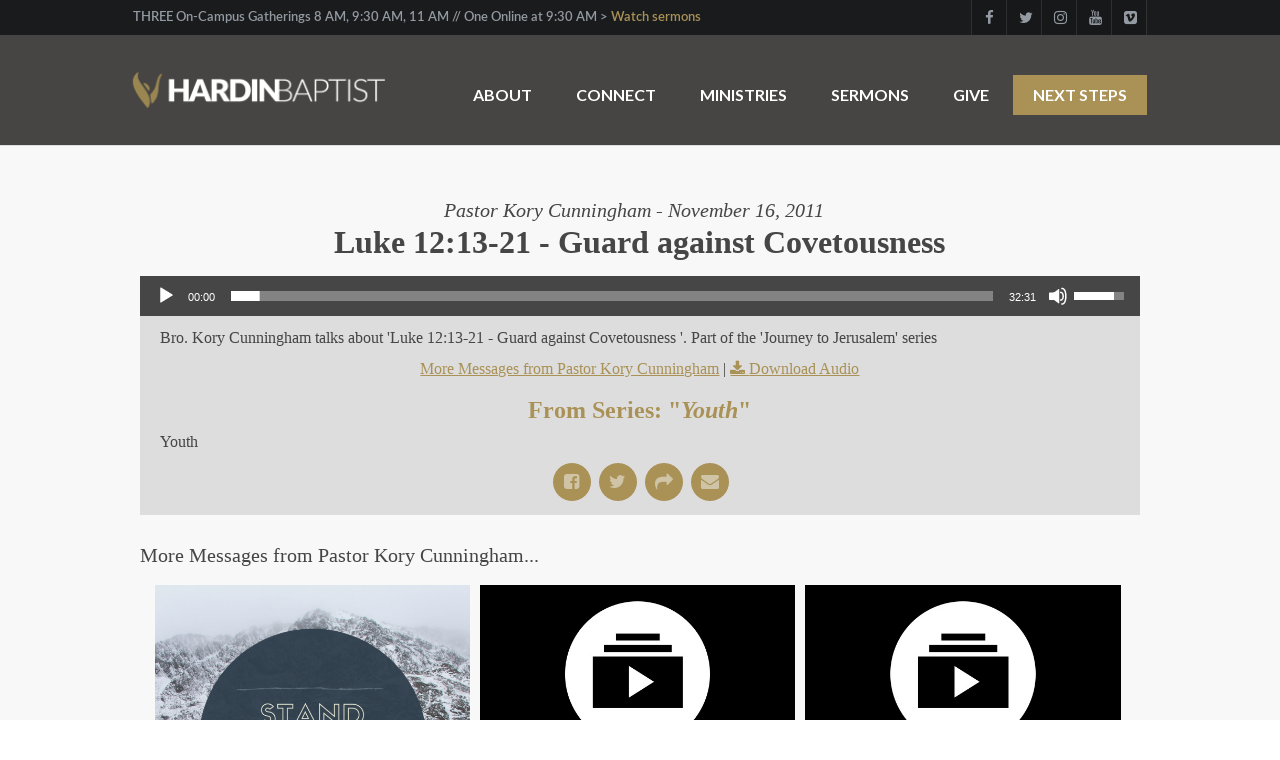

--- FILE ---
content_type: text/html; charset=UTF-8
request_url: https://hardinbaptist.org/messages/paul-to-the-ephesians/?enmse=1&enmse_spid=45&enmse_mid=483&enmse_av=1
body_size: 20938
content:
<!DOCTYPE html>
<!--[if IE 7]>
<html class="ie ie7" lang="en-US">
<![endif]-->
<!--[if IE 8]>
<html class="ie ie8" lang="en-US">
<![endif]-->
<!--[if !(IE 7) | !(IE 8) ]><!-->
<html lang="en-US">
<!--<![endif]-->
<head>
    <meta http-equiv="Content-Type" content="text/html; charset=UTF-8" />
    <link rel="pingback" href="https://hardinbaptist.org/xmlrpc.php" />
    <meta name="viewport" content="width=device-width" />
    <title>Message: &#8220;Paul to the Ephesians&#8221; from Bro. Kory Cunningham | Hardin Baptist Church</title>



    <!-- Open Graph parameters -->
    <meta property="og:type" content="website" />
    <meta property="og:title" content="Message: &#8220;Paul to the Ephesians&#8221; from Bro. Kory Cunningham &#8211; Hardin Baptist Church" />
    <meta property="og:site_name" content="Hardin Baptist Church"/>




    <meta name='robots' content='max-image-preview:large' />
	<style>img:is([sizes="auto" i], [sizes^="auto," i]) { contain-intrinsic-size: 3000px 1500px }</style>
	
            <script data-no-defer="1" data-ezscrex="false" data-cfasync="false" data-pagespeed-no-defer data-cookieconsent="ignore">
                var ctPublicFunctions = {"_ajax_nonce":"1df76baad4","_rest_nonce":"f482634f35","_ajax_url":"\/wp-admin\/admin-ajax.php","_rest_url":"https:\/\/hardinbaptist.org\/wp-json\/","data__cookies_type":"native","data__ajax_type":"rest","data__bot_detector_enabled":0,"data__frontend_data_log_enabled":1,"cookiePrefix":"","wprocket_detected":false,"host_url":"hardinbaptist.org","text__ee_click_to_select":"Click to select the whole data","text__ee_original_email":"The complete one is","text__ee_got_it":"Got it","text__ee_blocked":"Blocked","text__ee_cannot_connect":"Cannot connect","text__ee_cannot_decode":"Can not decode email. Unknown reason","text__ee_email_decoder":"CleanTalk email decoder","text__ee_wait_for_decoding":"The magic is on the way!","text__ee_decoding_process":"Please wait a few seconds while we decode the contact data."}
            </script>
        
            <script data-no-defer="1" data-ezscrex="false" data-cfasync="false" data-pagespeed-no-defer data-cookieconsent="ignore">
                var ctPublic = {"_ajax_nonce":"1df76baad4","settings__forms__check_internal":"1","settings__forms__check_external":"0","settings__forms__force_protection":0,"settings__forms__search_test":"1","settings__data__bot_detector_enabled":0,"settings__sfw__anti_crawler":0,"blog_home":"https:\/\/hardinbaptist.org\/","pixel__setting":"0","pixel__enabled":false,"pixel__url":null,"data__email_check_before_post":"1","data__email_check_exist_post":0,"data__cookies_type":"native","data__key_is_ok":true,"data__visible_fields_required":true,"wl_brandname":"Anti-Spam by CleanTalk","wl_brandname_short":"CleanTalk","ct_checkjs_key":967367260,"emailEncoderPassKey":"3bbb26c2934a8a80f5bec5c7765893b7","bot_detector_forms_excluded":"W10=","advancedCacheExists":false,"varnishCacheExists":false,"wc_ajax_add_to_cart":false}
            </script>
        <link rel='dns-prefetch' href='//connect.facebook.net' />
<link rel='dns-prefetch' href='//stats.wp.com' />
<link rel='dns-prefetch' href='//fonts.googleapis.com' />
<link rel='preconnect' href='//c0.wp.com' />
<link rel="alternate" type="application/rss+xml" title="Hardin Baptist Church &raquo; Feed" href="https://hardinbaptist.org/feed/" />
<link rel="alternate" type="application/rss+xml" title="Hardin Baptist Church &raquo; Comments Feed" href="https://hardinbaptist.org/comments/feed/" />
<script type="text/javascript">
/* <![CDATA[ */
window._wpemojiSettings = {"baseUrl":"https:\/\/s.w.org\/images\/core\/emoji\/16.0.1\/72x72\/","ext":".png","svgUrl":"https:\/\/s.w.org\/images\/core\/emoji\/16.0.1\/svg\/","svgExt":".svg","source":{"concatemoji":"https:\/\/hardinbaptist.org\/wp-includes\/js\/wp-emoji-release.min.js?ver=6.8.3"}};
/*! This file is auto-generated */
!function(s,n){var o,i,e;function c(e){try{var t={supportTests:e,timestamp:(new Date).valueOf()};sessionStorage.setItem(o,JSON.stringify(t))}catch(e){}}function p(e,t,n){e.clearRect(0,0,e.canvas.width,e.canvas.height),e.fillText(t,0,0);var t=new Uint32Array(e.getImageData(0,0,e.canvas.width,e.canvas.height).data),a=(e.clearRect(0,0,e.canvas.width,e.canvas.height),e.fillText(n,0,0),new Uint32Array(e.getImageData(0,0,e.canvas.width,e.canvas.height).data));return t.every(function(e,t){return e===a[t]})}function u(e,t){e.clearRect(0,0,e.canvas.width,e.canvas.height),e.fillText(t,0,0);for(var n=e.getImageData(16,16,1,1),a=0;a<n.data.length;a++)if(0!==n.data[a])return!1;return!0}function f(e,t,n,a){switch(t){case"flag":return n(e,"\ud83c\udff3\ufe0f\u200d\u26a7\ufe0f","\ud83c\udff3\ufe0f\u200b\u26a7\ufe0f")?!1:!n(e,"\ud83c\udde8\ud83c\uddf6","\ud83c\udde8\u200b\ud83c\uddf6")&&!n(e,"\ud83c\udff4\udb40\udc67\udb40\udc62\udb40\udc65\udb40\udc6e\udb40\udc67\udb40\udc7f","\ud83c\udff4\u200b\udb40\udc67\u200b\udb40\udc62\u200b\udb40\udc65\u200b\udb40\udc6e\u200b\udb40\udc67\u200b\udb40\udc7f");case"emoji":return!a(e,"\ud83e\udedf")}return!1}function g(e,t,n,a){var r="undefined"!=typeof WorkerGlobalScope&&self instanceof WorkerGlobalScope?new OffscreenCanvas(300,150):s.createElement("canvas"),o=r.getContext("2d",{willReadFrequently:!0}),i=(o.textBaseline="top",o.font="600 32px Arial",{});return e.forEach(function(e){i[e]=t(o,e,n,a)}),i}function t(e){var t=s.createElement("script");t.src=e,t.defer=!0,s.head.appendChild(t)}"undefined"!=typeof Promise&&(o="wpEmojiSettingsSupports",i=["flag","emoji"],n.supports={everything:!0,everythingExceptFlag:!0},e=new Promise(function(e){s.addEventListener("DOMContentLoaded",e,{once:!0})}),new Promise(function(t){var n=function(){try{var e=JSON.parse(sessionStorage.getItem(o));if("object"==typeof e&&"number"==typeof e.timestamp&&(new Date).valueOf()<e.timestamp+604800&&"object"==typeof e.supportTests)return e.supportTests}catch(e){}return null}();if(!n){if("undefined"!=typeof Worker&&"undefined"!=typeof OffscreenCanvas&&"undefined"!=typeof URL&&URL.createObjectURL&&"undefined"!=typeof Blob)try{var e="postMessage("+g.toString()+"("+[JSON.stringify(i),f.toString(),p.toString(),u.toString()].join(",")+"));",a=new Blob([e],{type:"text/javascript"}),r=new Worker(URL.createObjectURL(a),{name:"wpTestEmojiSupports"});return void(r.onmessage=function(e){c(n=e.data),r.terminate(),t(n)})}catch(e){}c(n=g(i,f,p,u))}t(n)}).then(function(e){for(var t in e)n.supports[t]=e[t],n.supports.everything=n.supports.everything&&n.supports[t],"flag"!==t&&(n.supports.everythingExceptFlag=n.supports.everythingExceptFlag&&n.supports[t]);n.supports.everythingExceptFlag=n.supports.everythingExceptFlag&&!n.supports.flag,n.DOMReady=!1,n.readyCallback=function(){n.DOMReady=!0}}).then(function(){return e}).then(function(){var e;n.supports.everything||(n.readyCallback(),(e=n.source||{}).concatemoji?t(e.concatemoji):e.wpemoji&&e.twemoji&&(t(e.twemoji),t(e.wpemoji)))}))}((window,document),window._wpemojiSettings);
/* ]]> */
</script>
<link rel='stylesheet' id='SeriesEngineFrontendStyles-css' href='https://hardinbaptist.org/wp-content/plugins/seriesengine_plugin/css/se_styles.css?ver=6.8.3' type='text/css' media='all' />
<link rel='stylesheet' id='mediaelement-css' href='https://c0.wp.com/c/6.8.3/wp-includes/js/mediaelement/mediaelementplayer-legacy.min.css' type='text/css' media='all' />
<link rel='stylesheet' id='wp-mediaelement-css' href='https://c0.wp.com/c/6.8.3/wp-includes/js/mediaelement/wp-mediaelement.min.css' type='text/css' media='all' />
<link rel='stylesheet' id='seriesenginefontawesome-css' href='https://hardinbaptist.org/wp-content/plugins/seriesengine_plugin/css/font-awesome/css/font-awesome.min.css?ver=6.8.3' type='text/css' media='all' />
<link rel='stylesheet' id='croma_font-css' href='https://fonts.googleapis.com/css?family=Lato:400,900' type='text/css' media='all' />
<link rel='stylesheet' id='tp-kaushan-css-css' href='https://fonts.googleapis.com/css?family=Kaushan+Script' type='text/css' media='all' />
<link rel='stylesheet' id='tp-lato-css-css' href='https://fonts.googleapis.com/css?family=Lato%3A400%2C900%2C700%2C300' type='text/css' media='all' />
<style id='wp-emoji-styles-inline-css' type='text/css'>

	img.wp-smiley, img.emoji {
		display: inline !important;
		border: none !important;
		box-shadow: none !important;
		height: 1em !important;
		width: 1em !important;
		margin: 0 0.07em !important;
		vertical-align: -0.1em !important;
		background: none !important;
		padding: 0 !important;
	}
</style>
<link rel='stylesheet' id='wp-block-library-css' href='https://c0.wp.com/c/6.8.3/wp-includes/css/dist/block-library/style.min.css' type='text/css' media='all' />
<style id='classic-theme-styles-inline-css' type='text/css'>
/*! This file is auto-generated */
.wp-block-button__link{color:#fff;background-color:#32373c;border-radius:9999px;box-shadow:none;text-decoration:none;padding:calc(.667em + 2px) calc(1.333em + 2px);font-size:1.125em}.wp-block-file__button{background:#32373c;color:#fff;text-decoration:none}
</style>
<style id='jetpack-sharing-buttons-style-inline-css' type='text/css'>
.jetpack-sharing-buttons__services-list{display:flex;flex-direction:row;flex-wrap:wrap;gap:0;list-style-type:none;margin:5px;padding:0}.jetpack-sharing-buttons__services-list.has-small-icon-size{font-size:12px}.jetpack-sharing-buttons__services-list.has-normal-icon-size{font-size:16px}.jetpack-sharing-buttons__services-list.has-large-icon-size{font-size:24px}.jetpack-sharing-buttons__services-list.has-huge-icon-size{font-size:36px}@media print{.jetpack-sharing-buttons__services-list{display:none!important}}.editor-styles-wrapper .wp-block-jetpack-sharing-buttons{gap:0;padding-inline-start:0}ul.jetpack-sharing-buttons__services-list.has-background{padding:1.25em 2.375em}
</style>
<style id='global-styles-inline-css' type='text/css'>
:root{--wp--preset--aspect-ratio--square: 1;--wp--preset--aspect-ratio--4-3: 4/3;--wp--preset--aspect-ratio--3-4: 3/4;--wp--preset--aspect-ratio--3-2: 3/2;--wp--preset--aspect-ratio--2-3: 2/3;--wp--preset--aspect-ratio--16-9: 16/9;--wp--preset--aspect-ratio--9-16: 9/16;--wp--preset--color--black: #000000;--wp--preset--color--cyan-bluish-gray: #abb8c3;--wp--preset--color--white: #ffffff;--wp--preset--color--pale-pink: #f78da7;--wp--preset--color--vivid-red: #cf2e2e;--wp--preset--color--luminous-vivid-orange: #ff6900;--wp--preset--color--luminous-vivid-amber: #fcb900;--wp--preset--color--light-green-cyan: #7bdcb5;--wp--preset--color--vivid-green-cyan: #00d084;--wp--preset--color--pale-cyan-blue: #8ed1fc;--wp--preset--color--vivid-cyan-blue: #0693e3;--wp--preset--color--vivid-purple: #9b51e0;--wp--preset--gradient--vivid-cyan-blue-to-vivid-purple: linear-gradient(135deg,rgba(6,147,227,1) 0%,rgb(155,81,224) 100%);--wp--preset--gradient--light-green-cyan-to-vivid-green-cyan: linear-gradient(135deg,rgb(122,220,180) 0%,rgb(0,208,130) 100%);--wp--preset--gradient--luminous-vivid-amber-to-luminous-vivid-orange: linear-gradient(135deg,rgba(252,185,0,1) 0%,rgba(255,105,0,1) 100%);--wp--preset--gradient--luminous-vivid-orange-to-vivid-red: linear-gradient(135deg,rgba(255,105,0,1) 0%,rgb(207,46,46) 100%);--wp--preset--gradient--very-light-gray-to-cyan-bluish-gray: linear-gradient(135deg,rgb(238,238,238) 0%,rgb(169,184,195) 100%);--wp--preset--gradient--cool-to-warm-spectrum: linear-gradient(135deg,rgb(74,234,220) 0%,rgb(151,120,209) 20%,rgb(207,42,186) 40%,rgb(238,44,130) 60%,rgb(251,105,98) 80%,rgb(254,248,76) 100%);--wp--preset--gradient--blush-light-purple: linear-gradient(135deg,rgb(255,206,236) 0%,rgb(152,150,240) 100%);--wp--preset--gradient--blush-bordeaux: linear-gradient(135deg,rgb(254,205,165) 0%,rgb(254,45,45) 50%,rgb(107,0,62) 100%);--wp--preset--gradient--luminous-dusk: linear-gradient(135deg,rgb(255,203,112) 0%,rgb(199,81,192) 50%,rgb(65,88,208) 100%);--wp--preset--gradient--pale-ocean: linear-gradient(135deg,rgb(255,245,203) 0%,rgb(182,227,212) 50%,rgb(51,167,181) 100%);--wp--preset--gradient--electric-grass: linear-gradient(135deg,rgb(202,248,128) 0%,rgb(113,206,126) 100%);--wp--preset--gradient--midnight: linear-gradient(135deg,rgb(2,3,129) 0%,rgb(40,116,252) 100%);--wp--preset--font-size--small: 13px;--wp--preset--font-size--medium: 20px;--wp--preset--font-size--large: 36px;--wp--preset--font-size--x-large: 42px;--wp--preset--spacing--20: 0.44rem;--wp--preset--spacing--30: 0.67rem;--wp--preset--spacing--40: 1rem;--wp--preset--spacing--50: 1.5rem;--wp--preset--spacing--60: 2.25rem;--wp--preset--spacing--70: 3.38rem;--wp--preset--spacing--80: 5.06rem;--wp--preset--shadow--natural: 6px 6px 9px rgba(0, 0, 0, 0.2);--wp--preset--shadow--deep: 12px 12px 50px rgba(0, 0, 0, 0.4);--wp--preset--shadow--sharp: 6px 6px 0px rgba(0, 0, 0, 0.2);--wp--preset--shadow--outlined: 6px 6px 0px -3px rgba(255, 255, 255, 1), 6px 6px rgba(0, 0, 0, 1);--wp--preset--shadow--crisp: 6px 6px 0px rgba(0, 0, 0, 1);}:where(.is-layout-flex){gap: 0.5em;}:where(.is-layout-grid){gap: 0.5em;}body .is-layout-flex{display: flex;}.is-layout-flex{flex-wrap: wrap;align-items: center;}.is-layout-flex > :is(*, div){margin: 0;}body .is-layout-grid{display: grid;}.is-layout-grid > :is(*, div){margin: 0;}:where(.wp-block-columns.is-layout-flex){gap: 2em;}:where(.wp-block-columns.is-layout-grid){gap: 2em;}:where(.wp-block-post-template.is-layout-flex){gap: 1.25em;}:where(.wp-block-post-template.is-layout-grid){gap: 1.25em;}.has-black-color{color: var(--wp--preset--color--black) !important;}.has-cyan-bluish-gray-color{color: var(--wp--preset--color--cyan-bluish-gray) !important;}.has-white-color{color: var(--wp--preset--color--white) !important;}.has-pale-pink-color{color: var(--wp--preset--color--pale-pink) !important;}.has-vivid-red-color{color: var(--wp--preset--color--vivid-red) !important;}.has-luminous-vivid-orange-color{color: var(--wp--preset--color--luminous-vivid-orange) !important;}.has-luminous-vivid-amber-color{color: var(--wp--preset--color--luminous-vivid-amber) !important;}.has-light-green-cyan-color{color: var(--wp--preset--color--light-green-cyan) !important;}.has-vivid-green-cyan-color{color: var(--wp--preset--color--vivid-green-cyan) !important;}.has-pale-cyan-blue-color{color: var(--wp--preset--color--pale-cyan-blue) !important;}.has-vivid-cyan-blue-color{color: var(--wp--preset--color--vivid-cyan-blue) !important;}.has-vivid-purple-color{color: var(--wp--preset--color--vivid-purple) !important;}.has-black-background-color{background-color: var(--wp--preset--color--black) !important;}.has-cyan-bluish-gray-background-color{background-color: var(--wp--preset--color--cyan-bluish-gray) !important;}.has-white-background-color{background-color: var(--wp--preset--color--white) !important;}.has-pale-pink-background-color{background-color: var(--wp--preset--color--pale-pink) !important;}.has-vivid-red-background-color{background-color: var(--wp--preset--color--vivid-red) !important;}.has-luminous-vivid-orange-background-color{background-color: var(--wp--preset--color--luminous-vivid-orange) !important;}.has-luminous-vivid-amber-background-color{background-color: var(--wp--preset--color--luminous-vivid-amber) !important;}.has-light-green-cyan-background-color{background-color: var(--wp--preset--color--light-green-cyan) !important;}.has-vivid-green-cyan-background-color{background-color: var(--wp--preset--color--vivid-green-cyan) !important;}.has-pale-cyan-blue-background-color{background-color: var(--wp--preset--color--pale-cyan-blue) !important;}.has-vivid-cyan-blue-background-color{background-color: var(--wp--preset--color--vivid-cyan-blue) !important;}.has-vivid-purple-background-color{background-color: var(--wp--preset--color--vivid-purple) !important;}.has-black-border-color{border-color: var(--wp--preset--color--black) !important;}.has-cyan-bluish-gray-border-color{border-color: var(--wp--preset--color--cyan-bluish-gray) !important;}.has-white-border-color{border-color: var(--wp--preset--color--white) !important;}.has-pale-pink-border-color{border-color: var(--wp--preset--color--pale-pink) !important;}.has-vivid-red-border-color{border-color: var(--wp--preset--color--vivid-red) !important;}.has-luminous-vivid-orange-border-color{border-color: var(--wp--preset--color--luminous-vivid-orange) !important;}.has-luminous-vivid-amber-border-color{border-color: var(--wp--preset--color--luminous-vivid-amber) !important;}.has-light-green-cyan-border-color{border-color: var(--wp--preset--color--light-green-cyan) !important;}.has-vivid-green-cyan-border-color{border-color: var(--wp--preset--color--vivid-green-cyan) !important;}.has-pale-cyan-blue-border-color{border-color: var(--wp--preset--color--pale-cyan-blue) !important;}.has-vivid-cyan-blue-border-color{border-color: var(--wp--preset--color--vivid-cyan-blue) !important;}.has-vivid-purple-border-color{border-color: var(--wp--preset--color--vivid-purple) !important;}.has-vivid-cyan-blue-to-vivid-purple-gradient-background{background: var(--wp--preset--gradient--vivid-cyan-blue-to-vivid-purple) !important;}.has-light-green-cyan-to-vivid-green-cyan-gradient-background{background: var(--wp--preset--gradient--light-green-cyan-to-vivid-green-cyan) !important;}.has-luminous-vivid-amber-to-luminous-vivid-orange-gradient-background{background: var(--wp--preset--gradient--luminous-vivid-amber-to-luminous-vivid-orange) !important;}.has-luminous-vivid-orange-to-vivid-red-gradient-background{background: var(--wp--preset--gradient--luminous-vivid-orange-to-vivid-red) !important;}.has-very-light-gray-to-cyan-bluish-gray-gradient-background{background: var(--wp--preset--gradient--very-light-gray-to-cyan-bluish-gray) !important;}.has-cool-to-warm-spectrum-gradient-background{background: var(--wp--preset--gradient--cool-to-warm-spectrum) !important;}.has-blush-light-purple-gradient-background{background: var(--wp--preset--gradient--blush-light-purple) !important;}.has-blush-bordeaux-gradient-background{background: var(--wp--preset--gradient--blush-bordeaux) !important;}.has-luminous-dusk-gradient-background{background: var(--wp--preset--gradient--luminous-dusk) !important;}.has-pale-ocean-gradient-background{background: var(--wp--preset--gradient--pale-ocean) !important;}.has-electric-grass-gradient-background{background: var(--wp--preset--gradient--electric-grass) !important;}.has-midnight-gradient-background{background: var(--wp--preset--gradient--midnight) !important;}.has-small-font-size{font-size: var(--wp--preset--font-size--small) !important;}.has-medium-font-size{font-size: var(--wp--preset--font-size--medium) !important;}.has-large-font-size{font-size: var(--wp--preset--font-size--large) !important;}.has-x-large-font-size{font-size: var(--wp--preset--font-size--x-large) !important;}
:where(.wp-block-post-template.is-layout-flex){gap: 1.25em;}:where(.wp-block-post-template.is-layout-grid){gap: 1.25em;}
:where(.wp-block-columns.is-layout-flex){gap: 2em;}:where(.wp-block-columns.is-layout-grid){gap: 2em;}
:root :where(.wp-block-pullquote){font-size: 1.5em;line-height: 1.6;}
</style>
<link rel='stylesheet' id='chimpy-css' href='https://hardinbaptist.org/wp-content/plugins/chimpy/assets/css/style-frontend.css?ver=2.1.3' type='text/css' media='all' />
<link rel='stylesheet' id='chimpy-font-awesome-css' href='https://hardinbaptist.org/wp-content/plugins/chimpy/assets/css/font-awesome/css/font-awesome.min.css?ver=4.0.3' type='text/css' media='all' />
<link rel='stylesheet' id='chimpy-sky-forms-style-css' href='https://hardinbaptist.org/wp-content/plugins/chimpy/assets/forms/css/sky-forms.css?ver=2.1.3' type='text/css' media='all' />
<link rel='stylesheet' id='chimpy-sky-forms-color-schemes-css' href='https://hardinbaptist.org/wp-content/plugins/chimpy/assets/forms/css/sky-forms-color-schemes.css?ver=2.1.3' type='text/css' media='all' />
<link rel='stylesheet' id='cleantalk-public-css-css' href='https://hardinbaptist.org/wp-content/plugins/cleantalk-spam-protect/css/cleantalk-public.min.css?ver=6.64_1759157563' type='text/css' media='all' />
<link rel='stylesheet' id='cleantalk-email-decoder-css-css' href='https://hardinbaptist.org/wp-content/plugins/cleantalk-spam-protect/css/cleantalk-email-decoder.min.css?ver=6.64_1759157563' type='text/css' media='all' />
<link rel='stylesheet' id='contact-form-7-css' href='https://hardinbaptist.org/wp-content/plugins/contact-form-7/includes/css/styles.css?ver=6.1.1' type='text/css' media='all' />
<link rel='stylesheet' id='ve-hardin-series-engine-css-css' href='https://hardinbaptist.org/wp-content/plugins/ve-hardin-series-engine/inc/css/ve-hardin-series-engine.css?ver=5' type='text/css' media='all' />
<link rel='stylesheet' id='croma_mystyle-css' href='https://hardinbaptist.org/wp-content/themes/dunamis-child/style.css?ver=1697156360' type='text/css' media='all' />
<style id='croma_mystyle-inline-css' type='text/css'>


a,
#cromaslide .ls-nav-prev:hover,
#cromaslide .ls-nav-next:hover,




#croma-primarynav .current-menu-item > a,
#croma-primarynav .current-menu-ancestor > a,
#croma-primarynav .current_page_item > a,
#croma-primarynav .current_page_ancestor > a,


.cro_bodysidebar ul li.widget-container ul li a:hover,


.cat_post_wrapper h2 a:hover,


ul.cro_sociallinks li i:hover,


.cro_paging span,


.cro_cust_col,


.croma_searchresult a:hover,


.cro_frontpage_blg h4 a:hover,


#croma-primarynav li a:hover {
	color: #aa9257;
}


.noUi-background,

.cro_gr_labelholder a,

.cro_cust_bg,

ul.cro_shortcal li .clarlabel:hover,

.cat_audio_wrapper .mejs-container, .cat_audio_wrapper  .mejs-embed, .cat_audio_wrapper  .mejs-embed body,

.cro_bodysidebar ul li.widget-container .tagcloud a,

#comments .comment-reply-link,


.reveal-modal .close-reveal-modal,

.owl-theme .owl-controls .active span,

ul.cro_donationsfrequency li.cro_don_freq_active,

form.wpcf7-form input.wpcf7-submit,

ul.cro_footwidget li.widget-container .tagcloud a,

ul.cro_footwidget li.widget_search input#searchsubmit,

.comments-area input#submit{
	background:  #aa9257;
}

.croma-topbarnav ul li, .croma-topbarnav ul li ul{
	background-color:  #aa9257;
}

.topbar{
	background:  #191B1D;
}

.topbar p, ul.cro_sociallinks li a{
	color:  #949AA1;
}

header#pageheader.cro_standardheader{
	background:  #464543;
}


.croma-topbarnav ul li a {
  color: #ffffff;
}

.cat_audio_wrapper .mejs-container{
	border-top: 10px solid #aa9257;
	border-bottom: 10px solid #aa9257;
}


.croma-topbarnav ul li a,

.cro_cust_font{
	font-family:"Lato"; font-weight:400; }

.croma-logo img {
    padding-bottom: 20px;
    padding-top: 37px;
}


.cro_menurow{
	background-color: #464543;
}



@media only screen and (max-width: 940px) { 
	.croma-primarynav{ display: none; }
	.mobilemenupart{ display: block;}

}



@media only screen and (max-width: 740px) {

	header#pageheader {
		background:  #464543;
	}

}



.mobilemenupart{
	color: #ffffff;
}


#croma-primarynav li a {
	font-family:"Lato"; font-weight:900; 	font-size: 16px;
	color: #ffffff;
}

.croma-topbarnav ul li a,
.croma-subnav ul li a {
	font-family:"Lato"; font-weight:900; }



.cro_hp_header {
	font-family:"Lato"; font-weight:400; }

.cro_hp_body {
	font-family:"Lato"; font-weight:400; }


.croma-subnav {
	padding-top: 1px;

}


#cromaheader h1 {
  bottom: 130px;
  font-size: 72px;
}
</style>
<link rel='stylesheet' id='font-awesome-css' href='https://hardinbaptist.org/wp-content/plugins/elementor/assets/lib/font-awesome/css/font-awesome.min.css?ver=4.7.0' type='text/css' media='all' />
<link rel='stylesheet' id='grid-5-css' href='https://hardinbaptist.org/wp-content/themes/dunamis-child/assets/styles/grid-5.css?ver=6.8.3' type='text/css' media='all' />
<link rel='stylesheet' id='crx_styles-css' href='https://hardinbaptist.org/wp-content/plugins/cromax/assets/crx-styles.css' type='text/css' media='all' />
<script type="text/javascript" src="https://c0.wp.com/c/6.8.3/wp-includes/js/jquery/jquery.min.js" id="jquery-core-js"></script>
<script type="text/javascript" src="https://c0.wp.com/c/6.8.3/wp-includes/js/jquery/jquery-migrate.min.js" id="jquery-migrate-js"></script>
<script type="text/javascript" id="SeriesEngineFrontendJavascript-js-extra">
/* <![CDATA[ */
var seajax = {"ajaxurl":"https:\/\/hardinbaptist.org\/wp-admin\/admin-ajax.php"};
/* ]]> */
</script>
<script type="text/javascript" src="https://hardinbaptist.org/wp-content/plugins/seriesengine_plugin/js/seriesenginefrontend281.js?ver=6.8.3" id="SeriesEngineFrontendJavascript-js"></script>
<script type="text/javascript" id="mediaelement-core-js-before">
/* <![CDATA[ */
var mejsL10n = {"language":"en","strings":{"mejs.download-file":"Download File","mejs.install-flash":"You are using a browser that does not have Flash player enabled or installed. Please turn on your Flash player plugin or download the latest version from https:\/\/get.adobe.com\/flashplayer\/","mejs.fullscreen":"Fullscreen","mejs.play":"Play","mejs.pause":"Pause","mejs.time-slider":"Time Slider","mejs.time-help-text":"Use Left\/Right Arrow keys to advance one second, Up\/Down arrows to advance ten seconds.","mejs.live-broadcast":"Live Broadcast","mejs.volume-help-text":"Use Up\/Down Arrow keys to increase or decrease volume.","mejs.unmute":"Unmute","mejs.mute":"Mute","mejs.volume-slider":"Volume Slider","mejs.video-player":"Video Player","mejs.audio-player":"Audio Player","mejs.captions-subtitles":"Captions\/Subtitles","mejs.captions-chapters":"Chapters","mejs.none":"None","mejs.afrikaans":"Afrikaans","mejs.albanian":"Albanian","mejs.arabic":"Arabic","mejs.belarusian":"Belarusian","mejs.bulgarian":"Bulgarian","mejs.catalan":"Catalan","mejs.chinese":"Chinese","mejs.chinese-simplified":"Chinese (Simplified)","mejs.chinese-traditional":"Chinese (Traditional)","mejs.croatian":"Croatian","mejs.czech":"Czech","mejs.danish":"Danish","mejs.dutch":"Dutch","mejs.english":"English","mejs.estonian":"Estonian","mejs.filipino":"Filipino","mejs.finnish":"Finnish","mejs.french":"French","mejs.galician":"Galician","mejs.german":"German","mejs.greek":"Greek","mejs.haitian-creole":"Haitian Creole","mejs.hebrew":"Hebrew","mejs.hindi":"Hindi","mejs.hungarian":"Hungarian","mejs.icelandic":"Icelandic","mejs.indonesian":"Indonesian","mejs.irish":"Irish","mejs.italian":"Italian","mejs.japanese":"Japanese","mejs.korean":"Korean","mejs.latvian":"Latvian","mejs.lithuanian":"Lithuanian","mejs.macedonian":"Macedonian","mejs.malay":"Malay","mejs.maltese":"Maltese","mejs.norwegian":"Norwegian","mejs.persian":"Persian","mejs.polish":"Polish","mejs.portuguese":"Portuguese","mejs.romanian":"Romanian","mejs.russian":"Russian","mejs.serbian":"Serbian","mejs.slovak":"Slovak","mejs.slovenian":"Slovenian","mejs.spanish":"Spanish","mejs.swahili":"Swahili","mejs.swedish":"Swedish","mejs.tagalog":"Tagalog","mejs.thai":"Thai","mejs.turkish":"Turkish","mejs.ukrainian":"Ukrainian","mejs.vietnamese":"Vietnamese","mejs.welsh":"Welsh","mejs.yiddish":"Yiddish"}};
/* ]]> */
</script>
<script type="text/javascript" src="https://c0.wp.com/c/6.8.3/wp-includes/js/mediaelement/mediaelement-and-player.min.js" id="mediaelement-core-js"></script>
<script type="text/javascript" src="https://c0.wp.com/c/6.8.3/wp-includes/js/mediaelement/mediaelement-migrate.min.js" id="mediaelement-migrate-js"></script>
<script type="text/javascript" id="mediaelement-js-extra">
/* <![CDATA[ */
var _wpmejsSettings = {"pluginPath":"\/wp-includes\/js\/mediaelement\/","classPrefix":"mejs-","stretching":"responsive","audioShortcodeLibrary":"mediaelement","videoShortcodeLibrary":"mediaelement"};
/* ]]> */
</script>
<script type="text/javascript" src="https://hardinbaptist.org/wp-content/themes/dunamis/assets/js/modernizer.min.js?ver=1.0" id="croma-modernizr-js"></script>
<script type="text/javascript" src="https://hardinbaptist.org/wp-content/plugins/chimpy/assets/js/jquery.cookie.js?ver=1.4" id="jquery-cookie-js"></script>
<script type="text/javascript" src="https://hardinbaptist.org/wp-content/plugins/chimpy/assets/js/chimpy-frontend.js?ver=2.1.3" id="chimpy-frontend-js"></script>
<script type="text/javascript" src="https://hardinbaptist.org/wp-content/plugins/chimpy/assets/forms/js/jquery.form.min.js?ver=20130711" id="chimpy-sky-forms-js"></script>
<script type="text/javascript" src="https://hardinbaptist.org/wp-content/plugins/chimpy/assets/forms/js/jquery.validate.min.js?ver=1.11.0" id="chimpy-sky-forms-validate-js"></script>
<script type="text/javascript" src="https://hardinbaptist.org/wp-content/plugins/chimpy/assets/forms/js/jquery.maskedinput.min.js?ver=1.3.1" id="chimpy-sky-forms-maskedinput-js"></script>
<script type="text/javascript" src="https://hardinbaptist.org/wp-content/plugins/cleantalk-spam-protect/js/apbct-public-bundle_int-protection_gathering.min.js?ver=6.64_1759157563" id="apbct-public-bundle_int-protection_gathering.min-js-js"></script>
<script type="text/javascript" src="https://hardinbaptist.org/wp-content/plugins/ve-hardin-series-engine/inc/js/ve-hardin-series-engine.js?ver=1" id="ve-hardin-series-engine-js-js"></script>
<script type="text/javascript" src="https://connect.facebook.net/en_US/sdk.js#xfbml=1&amp;version=v3.2" id="facebook-javascript-sdk-js"></script>
<link rel="https://api.w.org/" href="https://hardinbaptist.org/wp-json/" /><link rel="EditURI" type="application/rsd+xml" title="RSD" href="https://hardinbaptist.org/xmlrpc.php?rsd" />
<link rel="canonical" href="https://hardinbaptist.org/messages/paul-to-the-ephesians/" />
<link rel='shortlink' href='https://hardinbaptist.org/?p=6768' />
<link rel="alternate" title="oEmbed (JSON)" type="application/json+oembed" href="https://hardinbaptist.org/wp-json/oembed/1.0/embed?url=https%3A%2F%2Fhardinbaptist.org%2Fmessages%2Fpaul-to-the-ephesians%2F" />
<link rel="alternate" title="oEmbed (XML)" type="text/xml+oembed" href="https://hardinbaptist.org/wp-json/oembed/1.0/embed?url=https%3A%2F%2Fhardinbaptist.org%2Fmessages%2Fpaul-to-the-ephesians%2F&#038;format=xml" />
<meta property="og:site_name" content="Hardin Baptist Church" /><meta property="og:description" content="A message from the series &quot;Blueprint: God\'s Design for the Church.&quot; Ephesians 1:1" /><meta property="og:title" content="Message: &#8220;Paul to the Ephesians&#8221; from Bro. Kory Cunningham" /><meta property="og:image" content="https://s3.amazonaws.com/vehardin/wp-content/uploads/2017/08/BlueprintSquare.jpg" /><meta property="og:url" content='https://hardinbaptist.org/messages/paul-to-the-ephesians/' /><!-- Display fixes for Internet Explorer -->
	<!--[if IE 9]>
	<link href="https://hardinbaptist.org/wp-content/plugins/seriesengine_plugin/css/ie9_fix.css" rel="stylesheet" type="text/css" />
	<![endif]-->
	<!--[if IE 8]>
	<link href="https://hardinbaptist.org/wp-content/plugins/seriesengine_plugin/css/ie8_fix.css" rel="stylesheet" type="text/css" />
	<![endif]-->
	<!--[if lte IE 7]>
	<link href="https://hardinbaptist.org/wp-content/plugins/seriesengine_plugin/css/ie7_fix.css" rel="stylesheet" type="text/css" />
	<![endif]-->
	<!-- end display fixes for Internet Explorer -->	<style>img#wpstats{display:none}</style>
		<link rel="icon" href="https://hardinbaptist.org/wp-content/uploads/2019/01/Hardin-Flavicon.jpg"><link rel="apple-touch-icon" href="https://hardinbaptist.org/wp-content/uploads/2015/06/Hardin-Flavicon.jpg" sizes="76x76"><link rel="apple-touch-icon"  href="https://hardinbaptist.org/wp-content/uploads/2015/06/Hardin-Flavicon.jpg"  sizes="120x120"><link rel="apple-touch-icon"  href="https://hardinbaptist.org/wp-content/uploads/2015/06/Hardin-Flavicon.jpg"  sizes="152x152"><name="msapplication-TileImage" content="https://hardinbaptist.org/wp-content/uploads/2015/06/Hardin-Flavicon.jpg"><meta name="msapplication-TileColor" content=""/> <meta name="application-name" content="Hardin Baptist Church" /><meta name="msapplication-square150x150logo" content="https://hardinbaptist.org/wp-content/uploads/2015/06/Hardin-Flavicon.jpg"><meta name="generator" content="Elementor 3.34.2; features: e_font_icon_svg, additional_custom_breakpoints; settings: css_print_method-external, google_font-enabled, font_display-swap">
			<style>
				.e-con.e-parent:nth-of-type(n+4):not(.e-lazyloaded):not(.e-no-lazyload),
				.e-con.e-parent:nth-of-type(n+4):not(.e-lazyloaded):not(.e-no-lazyload) * {
					background-image: none !important;
				}
				@media screen and (max-height: 1024px) {
					.e-con.e-parent:nth-of-type(n+3):not(.e-lazyloaded):not(.e-no-lazyload),
					.e-con.e-parent:nth-of-type(n+3):not(.e-lazyloaded):not(.e-no-lazyload) * {
						background-image: none !important;
					}
				}
				@media screen and (max-height: 640px) {
					.e-con.e-parent:nth-of-type(n+2):not(.e-lazyloaded):not(.e-no-lazyload),
					.e-con.e-parent:nth-of-type(n+2):not(.e-lazyloaded):not(.e-no-lazyload) * {
						background-image: none !important;
					}
				}
			</style>
			</head>


<body class="wp-singular enmse_message-template-default single single-enmse_message postid-6768 wp-theme-dunamis wp-child-theme-dunamis-child elementor-default elementor-kit-11563">



         <!-- fetch menu -->
        <nav id="croma-mobilenav" class=" ">
            <a class="mobilenav-close"><i class="icon-remove"></i></a>
            <div class="croma-mobilenavigation"><ul id="menu-mega" class="menu"><li  class="menu-item menu-item-type-custom menu-item-object-custom cro_megamenudropper"><a href="/leader">About</a><ul class="submenu cro_megamenu"><li class="menu-item cro_megamenu-item">



<div class="cro_mm_oneside cro_mm_nav_and_banners cro_mm_single_nav clearfix">


	<div class="cro_navside">
		
		<!-- start the header  -->
		

		<ul class="cro_mm_nav items-less"><li><a href="/leader/">Church Leadership</a></li><li><a href="https://hardinbaptist.org/our-mission/">Our Mission</a></li><li><a href="https://hardinbaptist.org/confession-of-faith-2/">Confession of Faith</a></li><li><a href="/tag/post_category/">Hardin Life (Blog)</a></li></ul>


	</div>

</div>







<!-- start the section  -->
<div class="cro_mm_oneside cro_mm_2banners">


	<div class="cro_mm_image_2topside" style="  background: url(https://s3.amazonaws.com/vehardin/wp-content/uploads/2020/03/Ministry_featured_images_give.jpg) no-repeat center; background-size: cover;  ">
			
			<div class="cro_maskdiv" style=" background:  #000000  ;  opacity:  0.33 "></div>
			<h5 class="cro_cust_font"><a href="/leader/"  >Our Leaders</a></h5>
	</div>


	<div class="cro_mm_image_2bottomside" style="  background: url(https://vehardin.s3.amazonaws.com/wp-content/uploads/2015/08/blogwithoutglass_v21.jpg) no-repeat center; background-size: cover;  ">
			
			<div class="cro_maskdiv" style=" background:  #000000  ;  opacity:  0.4 "></div>
			<h5 class="cro_cust_font"><a href="/tag/post_category/"  >Hardin Life (Blog)</a></h5>
	</div>







</div>




</li></ul></li>
<li  class="menu-item menu-item-type-custom menu-item-object-custom cro_megamenudropper"><a href="https://hardinbaptist.org/ministry_type/adult-ministries/">Connect</a><ul class="submenu cro_megamenu"><li class="menu-item cro_megamenu-item">


<!-- start the section  -->
<div class="cro_mm_oneside cro_mm_latestnews">


	<div class="cro_mm_image_bigban" style="  background: url(https://vehardin.s3.amazonaws.com/wp-content/uploads/2015/06/Ministry_featured_images_adult-1.jpg) no-repeat center; background-size: cover;  ">

	<div class="cro_maskdiv" style=" background:  #000000  ;  opacity:  0.36 "></div>
	<!-- start the header  -->
	<h2 class="cro_hp_body cro_bigban_header">Find Your Community</h2>
	<!-- start the link  -->
	<h5 class="cro_mm_bigban_subhead">Whether you are new to Hardin or looking for more community, find your people & start growing!</h5>

	<!-- start the link  -->
	<p class="cro_mm_bigban_subinfo"></p>

	<!-- start the link  -->
	<h5 class="cro_mm_bigban_subhead"></h5>

	<!-- start the link  -->
	<p class="cro_mm_bigban_subinfo"></p>


	<!-- start the link  -->
	<h5 class="cro_mm_bigban_subhead"><a href="https://hardinbaptist.org/ministry_type/adult-ministries/"  >Get Connected</a></h5>

	<!-- start the link  -->
	<p class="cro_mm_bigban_subinfo"><a href="https://hardinbaptist.org/ministry_type/adult-ministries/"  ></a></p>


	</div>



</div>








<div class="cro_mm_oneside cro_mm_nav_and_banners cro_mm_single_nav clearfix">


	<div class="cro_navside">
		
		<!-- start the header  -->
		

		<ul class="cro_mm_nav items-less"><li><a href="https://hardinbaptist.org/ministry_type/adult-ministries/">Connect</a></li><li><a href="https://docs.google.com/forms/d/e/1FAIpQLSdklWajJ9QjVpCRse-xVVDNAs9kvaMlRZBBTY1svwWzoEDt9g/viewform">Prayer Requests</a></li><li><a href="https://hardinbaptist.org/come-visit-us/">Next Steps</a></li><li><a href="/come-visit-us/">Service Times & Locations</a></li></ul>


	</div>

</div>




</li></ul></li>
<li  class="menu-item menu-item-type-custom menu-item-object-custom cro_megamenudropper"><a href="/ministry_type/adult-ministries/">Ministries</a><ul class="submenu cro_megamenu"><li class="menu-item cro_megamenu-item">


<!-- start the section  -->
<div class="cro_mm_oneside cro_mm_latestnews">


	<div class="cro_mm_image_bigban" style="  background: url(https://s3.amazonaws.com/vehardin/wp-content/uploads/2015/06/Ministry_featured_images_preschool.jpg) no-repeat center; background-size: cover;  ">

	<div class="cro_maskdiv" style=" background:  #000000  ;  opacity:  0.27 "></div>
	<!-- start the header  -->
	
	<!-- start the link  -->
	<h5 class="cro_mm_bigban_subhead"></h5>

	<!-- start the link  -->
	<p class="cro_mm_bigban_subinfo"></p>

	<!-- start the link  -->
	<h5 class="cro_mm_bigban_subhead"></h5>

	<!-- start the link  -->
	<p class="cro_mm_bigban_subinfo"></p>


	<!-- start the link  -->
	<h5 class="cro_mm_bigban_subhead"></h5>

	<!-- start the link  -->
	<p class="cro_mm_bigban_subinfo"></p>


	</div>



</div>







<!-- start the section  -->
<div class="cro_mm_oneside cro_mm_introtext">



	<!-- start the header  -->
	

	<!--  start the body -->
	<p class="cro_hp_body"><div class="pretend"><div class="left"><div><a href="https://hardinbaptist.org/ministry_type/kids/" title="View all posts in Kids" >Kids</a></div><div><a href="https://hardinbaptist.org/ministry_type/youth/" title="View all posts in Youth" >Youth</a></div><div><a href="https://hardinbaptist.org/ministry_type/college/" title="View all posts in College" >College</a></div><div><a href="https://hardinbaptist.org/ministry_type/twenties/" title="View all posts in Twenties" >Twenties</a></div></div><div class="right"><div><a href="https://hardinbaptist.org/ministry_type/women/" title="View all posts in Women" >Women</a></div><div><a href="https://hardinbaptist.org/ministry_type/men-2/" title="View all posts in Men" >Men</a></div><div><a href="https://hardinbaptist.org/ministry_type/adult-ministries/" title="View all posts in Adults" >Adults</a></div><div><a href="https://hardinbaptist.org/ministry_type/marriage/" title="View all posts in Marriage" >Marriage</a></div><div><a href="https://hardinbaptist.org/ministry_type/care-ministries/" title="View all posts in Compassion" >Compassion</a></div><div><a href="https://hardinbaptist.org/ministry_type/on-mission-ministries/" title="View all posts in Go" >Go</a></div></div></div></p>

	<!-- start the link  -->
		


</div>




</li></ul></li>
<li  class="menu-item menu-item-type-custom menu-item-object-custom cro_megamenudropper"><a href="/sermon-series/">Sermons</a><ul class="submenu cro_megamenu"><li class="menu-item cro_megamenu-item">


<!-- start the section  -->
<div class="cro_mm_oneside cro_mm_2banners">


	<div class="cro_mm_image_2topside" style="  background: url(https://s3.amazonaws.com/vehardin/wp-content/uploads/2019/04/Visit-image_2-1.jpg) no-repeat center; background-size: cover;  ">
			
			<div class="cro_maskdiv" style=" background:  #000000  ;  opacity:  0.2 "></div>
			<h5 class="cro_cust_font"><a href="https://hardinbaptist.org/sermon-by-series/"  >Sermon by Series</a></h5>
	</div>


	<div class="cro_mm_image_2bottomside" style="  background: url(https://vehardin.s3.amazonaws.com/wp-content/uploads/2022/04/sermonseriesgraphic.png) no-repeat center; background-size: cover;  ">
			
			<div class="cro_maskdiv" style=" background:  #000000  ;  opacity:  0.5 "></div>
			<h5 class="cro_cust_font"><a href="https://hardinbaptist.org/current-series/"  >Current Series</a></h5>
	</div>







</div>








<div class="cro_mm_oneside cro_mm_nav_and_banners cro_mm_single_nav clearfix">


	<div class="cro_navside">
		
		<!-- start the header  -->
		

		<ul class="cro_mm_nav items-less"><li><a href="https://hardinbaptist.org/all-sermons/">All Sermons</a></li><li><a href="https://hardinbaptist.org/sermon-by-series/">Sermons by Series</a></li><li><a href="https://hardinbaptist.org/current-series/">Current Series</a></li><li><a href="https://hardinbaptist.org/wednesdaynight/">Wednesday Night Teaching</a></li></ul>


	</div>

</div>




</li></ul></li>
<li  class="menu-item menu-item-type-post_type menu-item-object-page"><a href="https://hardinbaptist.org/give-2/">Give</a></li>
<li  class="menu-item menu-item-type-custom menu-item-object-custom cro_megamenudropper"><a href="/salvation-2/">Next Steps</a><ul class="submenu cro_megamenu"><li class="menu-item cro_megamenu-item">



<div class="cro_mm_oneside cro_mm_nav_and_banners cro_mm_single_nav clearfix">


	<div class="cro_navside">
		
		<!-- start the header  -->
		

		<ul class="cro_mm_nav items-more"><li><a href="https://hardinbaptist.org/salvation-2/">Salvation</a></li><li><a href="https://hardinbaptist.org/baptism-2/">Baptism</a></li><li><a href="https://hardinbaptist.org/membership-2/">Membership</a></li><li><a href="/ministry_type/adult-ministries/">Connect</a></li><li><a href="https://hardinbaptist.org/serve-2/">Serve</a></li><li><a href="/ministry_type/on-mission-ministries/">Go (missions)</a></li><li><a href="/next-steps">See All</a></li></ul>


	</div>

</div>







<!-- start the section  -->
<div class="cro_mm_oneside cro_mm_latestnews">


	<div class="cro_mm_image_bigban" style="  background: url(https://s3.amazonaws.com/vehardin/wp-content/uploads/2020/03/Ministry_featured_images_sermons2.jpg) no-repeat center; background-size: cover;  ">

	<div class="cro_maskdiv" style=" background:  #000000  ;  opacity:  0.13 "></div>
	<!-- start the header  -->
	
	<!-- start the link  -->
	<h5 class="cro_mm_bigban_subhead"></h5>

	<!-- start the link  -->
	<p class="cro_mm_bigban_subinfo"></p>

	<!-- start the link  -->
	<h5 class="cro_mm_bigban_subhead"></h5>

	<!-- start the link  -->
	<p class="cro_mm_bigban_subinfo"></p>


	<!-- start the link  -->
	<h5 class="cro_mm_bigban_subhead"></h5>

	<!-- start the link  -->
	<p class="cro_mm_bigban_subinfo"></p>


	</div>



</div>




</li></ul></li>
</ul></div>        </nav>

                
            
<!--
	 -->
 <div class="topbar">
 	<div class="container">
 		<div class="row">

 			<!-- topbar message -->
 			<div class="large-9 small-12 columns">
 				<p class="cro_cust_font">
 					THREE On-Campus Gatherings 8 AM, 9:30 AM, 11 AM // One Online at 9:30 AM  					&gt; <a href="https://hardinbaptist.org/all-sermons/">Watch sermons </a>
 				</p>
 			</div>

			<!-- topbar text -->
 			<div class="large-3 small-12 columns">
				<ul class="cro_sociallinks clearfix"><li class="cro_facebook"><a href="https://www.facebook.com/hardinbaptistchurch" target="_blank"><i class="icon-facebook"></i></a></li><li class="cro_twitter"><a href="https://twitter.com/HardinBaptist" target="_blank"><i class="icon-twitter"></i></a></li><li class="cro_insatagram"><a href="https://instagram.com/hardinbaptistchurch/" target="_blank"><i class="icon-instagram"></i></a></li><li class="cro_youtube"><a href="https://www.youtube.com/hbcfamily" target="_blank"><i class="icon-youtube"></i></a></li><li class="cro_vimeo"><a href="https://vimeo.com/hardinbaptist" target="_blank"><i class="fa fa-vimeo-square"></i></a></li></ul> 			</div>

 		</div>
 	</div>
</div>

        

        
            


<header id="pageheader" class="cro_standardheader">


    <!-- fetch main navigation part -->
    <div class="row">

    	<div class="large-12 columns header-co">

            

			 

				<div class="croma-logo">
					<a href="https://hardinbaptist.org/" title="Hardin Baptist Church" rel="home">
						<img src="https://vehardin.s3.amazonaws.com/wp-content/uploads/2015/06/Hardin_Logo_Redesign_website1.png" alt="Hardin Baptist Church">
					</a>
				</div>


			
                            
                                <nav id="croma-primarynav">

                                    <div class="mobilemenutrigger"><i class="fa-2x icon-reorder"></i></div>

                                    <div class="croma-primarynav"><ul id="menu-mega-1" class="menu"><li  class="menu-item menu-item-type-custom menu-item-object-custom cro_megamenudropper"><a href="/leader">About</a><ul class="submenu cro_megamenu"><li class="menu-item cro_megamenu-item">



<div class="cro_mm_oneside cro_mm_nav_and_banners cro_mm_single_nav clearfix">


	<div class="cro_navside">
		
		<!-- start the header  -->
		

		<ul class="cro_mm_nav items-less"><li><a href="/leader/">Church Leadership</a></li><li><a href="https://hardinbaptist.org/our-mission/">Our Mission</a></li><li><a href="https://hardinbaptist.org/confession-of-faith-2/">Confession of Faith</a></li><li><a href="/tag/post_category/">Hardin Life (Blog)</a></li></ul>


	</div>

</div>







<!-- start the section  -->
<div class="cro_mm_oneside cro_mm_2banners">


	<div class="cro_mm_image_2topside" style="  background: url(https://s3.amazonaws.com/vehardin/wp-content/uploads/2020/03/Ministry_featured_images_give.jpg) no-repeat center; background-size: cover;  ">
			
			<div class="cro_maskdiv" style=" background:  #000000  ;  opacity:  0.33 "></div>
			<h5 class="cro_cust_font"><a href="/leader/"  >Our Leaders</a></h5>
	</div>


	<div class="cro_mm_image_2bottomside" style="  background: url(https://vehardin.s3.amazonaws.com/wp-content/uploads/2015/08/blogwithoutglass_v21.jpg) no-repeat center; background-size: cover;  ">
			
			<div class="cro_maskdiv" style=" background:  #000000  ;  opacity:  0.4 "></div>
			<h5 class="cro_cust_font"><a href="/tag/post_category/"  >Hardin Life (Blog)</a></h5>
	</div>







</div>




</li></ul></li>
<li  class="menu-item menu-item-type-custom menu-item-object-custom cro_megamenudropper"><a href="https://hardinbaptist.org/ministry_type/adult-ministries/">Connect</a><ul class="submenu cro_megamenu"><li class="menu-item cro_megamenu-item">


<!-- start the section  -->
<div class="cro_mm_oneside cro_mm_latestnews">


	<div class="cro_mm_image_bigban" style="  background: url(https://vehardin.s3.amazonaws.com/wp-content/uploads/2015/06/Ministry_featured_images_adult-1.jpg) no-repeat center; background-size: cover;  ">

	<div class="cro_maskdiv" style=" background:  #000000  ;  opacity:  0.36 "></div>
	<!-- start the header  -->
	<h2 class="cro_hp_body cro_bigban_header">Find Your Community</h2>
	<!-- start the link  -->
	<h5 class="cro_mm_bigban_subhead">Whether you are new to Hardin or looking for more community, find your people & start growing!</h5>

	<!-- start the link  -->
	<p class="cro_mm_bigban_subinfo"></p>

	<!-- start the link  -->
	<h5 class="cro_mm_bigban_subhead"></h5>

	<!-- start the link  -->
	<p class="cro_mm_bigban_subinfo"></p>


	<!-- start the link  -->
	<h5 class="cro_mm_bigban_subhead"><a href="https://hardinbaptist.org/ministry_type/adult-ministries/"  >Get Connected</a></h5>

	<!-- start the link  -->
	<p class="cro_mm_bigban_subinfo"><a href="https://hardinbaptist.org/ministry_type/adult-ministries/"  ></a></p>


	</div>



</div>








<div class="cro_mm_oneside cro_mm_nav_and_banners cro_mm_single_nav clearfix">


	<div class="cro_navside">
		
		<!-- start the header  -->
		

		<ul class="cro_mm_nav items-less"><li><a href="https://hardinbaptist.org/ministry_type/adult-ministries/">Connect</a></li><li><a href="https://docs.google.com/forms/d/e/1FAIpQLSdklWajJ9QjVpCRse-xVVDNAs9kvaMlRZBBTY1svwWzoEDt9g/viewform">Prayer Requests</a></li><li><a href="https://hardinbaptist.org/come-visit-us/">Next Steps</a></li><li><a href="/come-visit-us/">Service Times & Locations</a></li></ul>


	</div>

</div>




</li></ul></li>
<li  class="menu-item menu-item-type-custom menu-item-object-custom cro_megamenudropper"><a href="/ministry_type/adult-ministries/">Ministries</a><ul class="submenu cro_megamenu"><li class="menu-item cro_megamenu-item">


<!-- start the section  -->
<div class="cro_mm_oneside cro_mm_latestnews">


	<div class="cro_mm_image_bigban" style="  background: url(https://s3.amazonaws.com/vehardin/wp-content/uploads/2015/06/Ministry_featured_images_preschool.jpg) no-repeat center; background-size: cover;  ">

	<div class="cro_maskdiv" style=" background:  #000000  ;  opacity:  0.27 "></div>
	<!-- start the header  -->
	
	<!-- start the link  -->
	<h5 class="cro_mm_bigban_subhead"></h5>

	<!-- start the link  -->
	<p class="cro_mm_bigban_subinfo"></p>

	<!-- start the link  -->
	<h5 class="cro_mm_bigban_subhead"></h5>

	<!-- start the link  -->
	<p class="cro_mm_bigban_subinfo"></p>


	<!-- start the link  -->
	<h5 class="cro_mm_bigban_subhead"></h5>

	<!-- start the link  -->
	<p class="cro_mm_bigban_subinfo"></p>


	</div>



</div>







<!-- start the section  -->
<div class="cro_mm_oneside cro_mm_introtext">



	<!-- start the header  -->
	

	<!--  start the body -->
	<p class="cro_hp_body"><div class="pretend"><div class="left"><div><a href="https://hardinbaptist.org/ministry_type/kids/" title="View all posts in Kids" >Kids</a></div><div><a href="https://hardinbaptist.org/ministry_type/youth/" title="View all posts in Youth" >Youth</a></div><div><a href="https://hardinbaptist.org/ministry_type/college/" title="View all posts in College" >College</a></div><div><a href="https://hardinbaptist.org/ministry_type/twenties/" title="View all posts in Twenties" >Twenties</a></div></div><div class="right"><div><a href="https://hardinbaptist.org/ministry_type/women/" title="View all posts in Women" >Women</a></div><div><a href="https://hardinbaptist.org/ministry_type/men-2/" title="View all posts in Men" >Men</a></div><div><a href="https://hardinbaptist.org/ministry_type/adult-ministries/" title="View all posts in Adults" >Adults</a></div><div><a href="https://hardinbaptist.org/ministry_type/marriage/" title="View all posts in Marriage" >Marriage</a></div><div><a href="https://hardinbaptist.org/ministry_type/care-ministries/" title="View all posts in Compassion" >Compassion</a></div><div><a href="https://hardinbaptist.org/ministry_type/on-mission-ministries/" title="View all posts in Go" >Go</a></div></div></div></p>

	<!-- start the link  -->
		


</div>




</li></ul></li>
<li  class="menu-item menu-item-type-custom menu-item-object-custom cro_megamenudropper"><a href="/sermon-series/">Sermons</a><ul class="submenu cro_megamenu"><li class="menu-item cro_megamenu-item">


<!-- start the section  -->
<div class="cro_mm_oneside cro_mm_2banners">


	<div class="cro_mm_image_2topside" style="  background: url(https://s3.amazonaws.com/vehardin/wp-content/uploads/2019/04/Visit-image_2-1.jpg) no-repeat center; background-size: cover;  ">
			
			<div class="cro_maskdiv" style=" background:  #000000  ;  opacity:  0.2 "></div>
			<h5 class="cro_cust_font"><a href="https://hardinbaptist.org/sermon-by-series/"  >Sermon by Series</a></h5>
	</div>


	<div class="cro_mm_image_2bottomside" style="  background: url(https://vehardin.s3.amazonaws.com/wp-content/uploads/2022/04/sermonseriesgraphic.png) no-repeat center; background-size: cover;  ">
			
			<div class="cro_maskdiv" style=" background:  #000000  ;  opacity:  0.5 "></div>
			<h5 class="cro_cust_font"><a href="https://hardinbaptist.org/current-series/"  >Current Series</a></h5>
	</div>







</div>








<div class="cro_mm_oneside cro_mm_nav_and_banners cro_mm_single_nav clearfix">


	<div class="cro_navside">
		
		<!-- start the header  -->
		

		<ul class="cro_mm_nav items-less"><li><a href="https://hardinbaptist.org/all-sermons/">All Sermons</a></li><li><a href="https://hardinbaptist.org/sermon-by-series/">Sermons by Series</a></li><li><a href="https://hardinbaptist.org/current-series/">Current Series</a></li><li><a href="https://hardinbaptist.org/wednesdaynight/">Wednesday Night Teaching</a></li></ul>


	</div>

</div>




</li></ul></li>
<li  class="menu-item menu-item-type-post_type menu-item-object-page"><a href="https://hardinbaptist.org/give-2/">Give</a></li>
<li  class="menu-item menu-item-type-custom menu-item-object-custom cro_megamenudropper"><a href="/salvation-2/">Next Steps</a><ul class="submenu cro_megamenu"><li class="menu-item cro_megamenu-item">



<div class="cro_mm_oneside cro_mm_nav_and_banners cro_mm_single_nav clearfix">


	<div class="cro_navside">
		
		<!-- start the header  -->
		

		<ul class="cro_mm_nav items-more"><li><a href="https://hardinbaptist.org/salvation-2/">Salvation</a></li><li><a href="https://hardinbaptist.org/baptism-2/">Baptism</a></li><li><a href="https://hardinbaptist.org/membership-2/">Membership</a></li><li><a href="/ministry_type/adult-ministries/">Connect</a></li><li><a href="https://hardinbaptist.org/serve-2/">Serve</a></li><li><a href="/ministry_type/on-mission-ministries/">Go (missions)</a></li><li><a href="/next-steps">See All</a></li></ul>


	</div>

</div>







<!-- start the section  -->
<div class="cro_mm_oneside cro_mm_latestnews">


	<div class="cro_mm_image_bigban" style="  background: url(https://s3.amazonaws.com/vehardin/wp-content/uploads/2020/03/Ministry_featured_images_sermons2.jpg) no-repeat center; background-size: cover;  ">

	<div class="cro_maskdiv" style=" background:  #000000  ;  opacity:  0.13 "></div>
	<!-- start the header  -->
	
	<!-- start the link  -->
	<h5 class="cro_mm_bigban_subhead"></h5>

	<!-- start the link  -->
	<p class="cro_mm_bigban_subinfo"></p>

	<!-- start the link  -->
	<h5 class="cro_mm_bigban_subhead"></h5>

	<!-- start the link  -->
	<p class="cro_mm_bigban_subinfo"></p>


	<!-- start the link  -->
	<h5 class="cro_mm_bigban_subhead"></h5>

	<!-- start the link  -->
	<p class="cro_mm_bigban_subinfo"></p>


	</div>



</div>




</li></ul></li>
</ul></div>
                                </nav>

                            		</div>


	</div>


</header>





        




         <div class="cro_menurow">

            <div class="container">

                <div class="row">

                     <div class="large-12 columns">

                             



                    </div>

                </div>

            </div>

        </div>


                 



<!-- get the header -->



<!-- start with the page layout -->
<section id="pagelayout">
<div class="row">
	<div id="main">
		<div class="main singlemain cro_singleblogpage ve-series-engine">


			<!-- render the page subject to the sidebar settings 1> sidebar left -->
							<div class="large-12 column">
					
	<!-- Start the section -->
			<article id="post-6768" class="post-6768 enmse_message type-enmse_message status-publish hentry">
			<div>
	



	<!-- category time handler -->
	



	<!-- Post title -->
	

	<!-- image -->
	

	


		<!-- render entry content -->
		<div class="entry-content">
			
				<h2 class="entry-title">Message: &#8220;Paul to the Ephesians&#8221; from Bro. Kory Cunningham</h2>
				<div class="entry-author-date">
					<span class="entry-date">August 27, 2017</span>
				</div>
				<div class="entry-share">
					<span st_title='Message: &#8220;Paul to the Ephesians&#8221; from Bro. Kory Cunningham' st_url='https://hardinbaptist.org/messages/paul-to-the-ephesians/' class='st_fblike_hcount'></span>
					<span st_title='Message: &#8220;Paul to the Ephesians&#8221; from Bro. Kory Cunningham' st_url='https://hardinbaptist.org/messages/paul-to-the-ephesians/' class='st_facebook_hcount'></span>
					<span st_title='Message: &#8220;Paul to the Ephesians&#8221; from Bro. Kory Cunningham' st_url='https://hardinbaptist.org/messages/paul-to-the-ephesians/' class='st_twitter_hcount'></span>
					<span st_title='Message: &#8220;Paul to the Ephesians&#8221; from Bro. Kory Cunningham' st_url='https://hardinbaptist.org/messages/paul-to-the-ephesians/' class='st_email_hcount'><i class="fa fa-envelope"></i></span>
				</div>
                                <div class="blog-thumbnail">
                                                                    </div>
				<style type="text/css" media="screen">
		#seriesengine .enmse-loading-icon {
			margin-top: 50px;
		}
</style>
<div id="seriesengine">
	<script src="https://player.vimeo.com/api/player.js"></script>
	<input type="hidden" name="enmse-random" value="457221631" class="enmse-random">
	<div class="enmse-loading-icon" style="display: none;">
		<p>Loading Content...</p>
	</div>
	<div class="enmse-copy-link-box" style="display: none;">
		<h4>Share a Link to this Message</h4>
		<p>The link has been copied to your clipboard; paste it anywhere you would like to share it.</p>
		<a href="#" class="enmse-copy-link-done">Close</a>
	</div>
	<div class="enmse-content-container" id="enmse-top457221631">
		<input type="hidden" name="enmse-rrandom" value="457221631" class="enmse-rrandom">
								<!-- Single Message and Related Series Details -->
<h3 class="enmse-modern-message-meta">Pastor Kory Cunningham - November 16, 2011</h3>
<h2 class="enmse-modern-message-title">Luke 12:13-21 - Guard against Covetousness</h2>
<!-- Display Audio or Video -->
<div class="enmse-player" >
    <div class="enmse-media-container modern">
		<div class="enmse-watch w457221631" style="display:none;"></div>
		<div class="enmse-listen" ><div class="enmse-modern-audio"><audio src="https://vehardin.s3.amazonaws.com/wp-content/uploads/1970/01/1321536613Luke-12_13-21-Guard-against-Covetousness.mp3" controls="controls" class="enmse-audio-player enmseaplayer" rel="" name="483" preload="metadata"></audio></div></div>
		<div class="enmse-alternate a457221631" style="display:none;"></div>
	</div>
	<ul class="enmse-modern-player-tabs">
				<li class="enmse-listen-tab enmse-tab-selected"><a href="https://hardinbaptist.org/messages/paul-to-the-ephesians/?enmse=1&amp;enmse_spid=45&amp;enmse_mid=483&amp;enmse_av=1" >Listen</a></li>			</ul>
	<div style="clear: both;"></div>
	<div class="enmse-modern-player-details">
		<p class="enmse-message-description">Bro. Kory Cunningham talks about 'Luke 12:13-21 - Guard against Covetousness '. Part of the 'Journey to Jerusalem' series</p>	   		   	<!-- Related Topics -->
	   					<p class="enmse-related-topics"><a href="https://hardinbaptist.org/messages/paul-to-the-ephesians/?enmse=1&amp;enmse_spid=45" class="enmse-speaker-ajax">More Messages from Pastor Kory Cunningham<input type="hidden" name="enmse-speaker-info" value="&amp;enmse_spid=45" class="enmse-speaker-info"></a> | <a href="https://vehardin.s3.amazonaws.com/wp-content/uploads/1970/01/1321536613Luke-12_13-21-Guard-against-Covetousness.mp3" id="enmse-modern-download-audio"  download>Download Audio</a></p>						<h3>From Series: "<em>Youth</em>"</h3>	    <p>Youth</p>			</div>
		<div class="enmse-share-details modern">
				<ul>
	<li class="enmse-facebook"><a href="http://www.facebook.com/sharer/sharer.php?u=https://hardinbaptist.org/messages/luke-12-13-21-guard-against-covetousness/" target="_blank"><span>Facebook</span></a></li>
	<li class="enmse-twitter"><a href="https://twitter.com/intent/tweet?text=%22Luke 12:13-21 - Guard against Covetousness%22%20on%20Hardin Baptist Church:&url=%20https://hardinbaptist.org/messages/luke-12-13-21-guard-against-covetousness/" target="_blank"><span>Tweet Link</span></a></li>
	<li class="enmse-share-link"><a href="https://hardinbaptist.org/messages/luke-12-13-21-guard-against-covetousness/"><span>Share Link</span></a><input type="hidden" class="enmsecopylink" value="https://hardinbaptist.org/messages/luke-12-13-21-guard-against-covetousness/" /></li>
	<li class="enmse-email"><a href="mailto:TypeEmailHere@address.com?subject=Check%20out%20%22Luke 12:13-21 - Guard against Covetousness%22%20on%20Hardin Baptist Church&body=Check%20out%20%22Luke 12:13-21 - Guard against Covetousness%22%20on%20Hardin Baptist Church%20at%20the%20link%20below:%0A%0Ahttps://hardinbaptist.org/messages/luke-12-13-21-guard-against-covetousness/"><span>Send Email</span></a></li>
	</div>
	</div>	
							<!-- Related Messages -->
<h3 class="enmse-more-title">More Messages from Pastor Kory Cunningham...</h3>
		<div class="enmse-related-area card-view" id="enmse-related457221631">
				<div class="enmse-message-card enmse-oddcard">
			<img src="https://s3.amazonaws.com/vehardin/wp-content/uploads/2020/01/stand-alone-sermons-600x600.png" alt="The Escalator Image" border="0" />			<h6>August 17, 2008</h6>
			<h5>The Escalator</h5>
			<p class="enmse-speaker-name">Pastor Kory Cunningham</p>									<p class="enmse-card-links"><span class="enmse-alternate-cell"><input type="hidden" name="enmse-ajax-values" value="&amp;enmse_spid=45&amp;enmse_mid=756&amp;enmse_xv=1" class="enmse-ajax-values"></span><span class="enmse-watch-cell"><input type="hidden" name="enmse-ajax-values" value="&amp;enmse_spid=45&amp;enmse_mid=756" class="enmse-ajax-values"></span><span class="enmse-listen-cell"><a href="https://hardinbaptist.org/messages/paul-to-the-ephesians/?enmse=1&amp;enmse_spid=45&amp;enmse_mid=756&amp;enmse_av=1" class="enmse-ajax-card-link">Listen</a><input type="hidden" name="enmse-ajax-values" value="&amp;enmse_spid=45&amp;enmse_mid=756&amp;enmse_av=1" class="enmse-ajax-values"></span></p>
		</div>
				<div class="enmse-message-card enmse-middlecard">
			<img src="https://hardinbaptist.org/wp-content/plugins/seriesengine_plugin/images/series_thumb_placeholder.jpg" alt="The God Story (Part 1): Creation Image" border="0" />			<h6>January 28, 2009</h6>
			<h5>The God Story (Part 1): Creation</h5>
			<p class="enmse-speaker-name">Pastor Kory Cunningham</p>									<p class="enmse-card-links"><span class="enmse-alternate-cell"><input type="hidden" name="enmse-ajax-values" value="&amp;enmse_spid=45&amp;enmse_mid=730&amp;enmse_xv=1" class="enmse-ajax-values"></span><span class="enmse-watch-cell"><input type="hidden" name="enmse-ajax-values" value="&amp;enmse_spid=45&amp;enmse_mid=730" class="enmse-ajax-values"></span><span class="enmse-listen-cell"><a href="https://hardinbaptist.org/messages/paul-to-the-ephesians/?enmse=1&amp;enmse_spid=45&amp;enmse_mid=730&amp;enmse_av=1" class="enmse-ajax-card-link">Listen</a><input type="hidden" name="enmse-ajax-values" value="&amp;enmse_spid=45&amp;enmse_mid=730&amp;enmse_av=1" class="enmse-ajax-values"></span></p>
		</div>
				<div class="enmse-message-card enmse-oddcard">
			<img src="https://hardinbaptist.org/wp-content/plugins/seriesengine_plugin/images/series_thumb_placeholder.jpg" alt="The God Story (Part 2): The Fall Image" border="0" />			<h6>February 4, 2009</h6>
			<h5>The God Story (Part 2): The Fall</h5>
			<p class="enmse-speaker-name">Pastor Kory Cunningham</p>									<p class="enmse-card-links"><span class="enmse-alternate-cell"><input type="hidden" name="enmse-ajax-values" value="&amp;enmse_spid=45&amp;enmse_mid=728&amp;enmse_xv=1" class="enmse-ajax-values"></span><span class="enmse-watch-cell"><input type="hidden" name="enmse-ajax-values" value="&amp;enmse_spid=45&amp;enmse_mid=728" class="enmse-ajax-values"></span><span class="enmse-listen-cell"><a href="https://hardinbaptist.org/messages/paul-to-the-ephesians/?enmse=1&amp;enmse_spid=45&amp;enmse_mid=728&amp;enmse_av=1" class="enmse-ajax-card-link">Listen</a><input type="hidden" name="enmse-ajax-values" value="&amp;enmse_spid=45&amp;enmse_mid=728&amp;enmse_av=1" class="enmse-ajax-values"></span></p>
		</div>
				<div class="enmse-message-card">
			<img src="https://hardinbaptist.org/wp-content/plugins/seriesengine_plugin/images/series_thumb_placeholder.jpg" alt="The God Story (Part 3): Redemption Image" border="0" />			<h6>February 11, 2009</h6>
			<h5>The God Story (Part 3): Redemption</h5>
			<p class="enmse-speaker-name">Pastor Kory Cunningham</p>									<p class="enmse-card-links"><span class="enmse-alternate-cell"><input type="hidden" name="enmse-ajax-values" value="&amp;enmse_spid=45&amp;enmse_mid=726&amp;enmse_xv=1" class="enmse-ajax-values"></span><span class="enmse-watch-cell"><input type="hidden" name="enmse-ajax-values" value="&amp;enmse_spid=45&amp;enmse_mid=726" class="enmse-ajax-values"></span><span class="enmse-listen-cell"><a href="https://hardinbaptist.org/messages/paul-to-the-ephesians/?enmse=1&amp;enmse_spid=45&amp;enmse_mid=726&amp;enmse_av=1" class="enmse-ajax-card-link">Listen</a><input type="hidden" name="enmse-ajax-values" value="&amp;enmse_spid=45&amp;enmse_mid=726&amp;enmse_av=1" class="enmse-ajax-values"></span></p>
		</div>
				<div class="enmse-message-card enmse-middlecard enmse-oddcard">
			<img src="https://s3.amazonaws.com/vehardin/wp-content/uploads/2008/01/romans-right-road.jpg" alt="How Much Secure (Romans 5:9-11) Image" border="0" />			<h6>February 15, 2009</h6>
			<h5>How Much Secure (Romans 5:9-11)</h5>
			<p class="enmse-speaker-name">Pastor Kory Cunningham</p>			<p class="enmse-scripture-info">Romans 5:9-11</p>			<p class="enmse-hero-extra"><a href="https://s3.amazonaws.com/vehardin/wp-content/uploads/2015/08/33How-Much-Secure.pdf" target="_blank">READ</a></p>			<p class="enmse-card-links"><span class="enmse-alternate-cell"><input type="hidden" name="enmse-ajax-values" value="&amp;enmse_spid=45&amp;enmse_mid=725&amp;enmse_xv=1" class="enmse-ajax-values"></span><span class="enmse-watch-cell"><input type="hidden" name="enmse-ajax-values" value="&amp;enmse_spid=45&amp;enmse_mid=725" class="enmse-ajax-values"></span><span class="enmse-listen-cell"><a href="https://hardinbaptist.org/messages/paul-to-the-ephesians/?enmse=1&amp;enmse_spid=45&amp;enmse_mid=725&amp;enmse_av=1" class="enmse-ajax-card-link">Listen</a><input type="hidden" name="enmse-ajax-values" value="&amp;enmse_spid=45&amp;enmse_mid=725&amp;enmse_av=1" class="enmse-ajax-values"></span></p>
		</div>
				<div class="enmse-message-card">
			<img src="https://hardinbaptist.org/wp-content/plugins/seriesengine_plugin/images/series_thumb_placeholder.jpg" alt="The God Story (Part 4): Re-Creation Image" border="0" />			<h6>February 26, 2009</h6>
			<h5>The God Story (Part 4): Re-Creation</h5>
			<p class="enmse-speaker-name">Pastor Kory Cunningham</p>									<p class="enmse-card-links"><span class="enmse-alternate-cell"><input type="hidden" name="enmse-ajax-values" value="&amp;enmse_spid=45&amp;enmse_mid=723&amp;enmse_xv=1" class="enmse-ajax-values"></span><span class="enmse-watch-cell"><input type="hidden" name="enmse-ajax-values" value="&amp;enmse_spid=45&amp;enmse_mid=723" class="enmse-ajax-values"></span><span class="enmse-listen-cell"><a href="https://hardinbaptist.org/messages/paul-to-the-ephesians/?enmse=1&amp;enmse_spid=45&amp;enmse_mid=723&amp;enmse_av=1" class="enmse-ajax-card-link">Listen</a><input type="hidden" name="enmse-ajax-values" value="&amp;enmse_spid=45&amp;enmse_mid=723&amp;enmse_av=1" class="enmse-ajax-values"></span></p>
		</div>
				<div class="enmse-message-card enmse-oddcard">
			<img src="https://hardinbaptist.org/wp-content/plugins/seriesengine_plugin/images/series_thumb_placeholder.jpg" alt="The God Story (Part 5): Trading Your Story Image" border="0" />			<h6>March 4, 2009</h6>
			<h5>The God Story (Part 5): Trading Your Story</h5>
			<p class="enmse-speaker-name">Pastor Kory Cunningham</p>									<p class="enmse-card-links"><span class="enmse-alternate-cell"><input type="hidden" name="enmse-ajax-values" value="&amp;enmse_spid=45&amp;enmse_mid=721&amp;enmse_xv=1" class="enmse-ajax-values"></span><span class="enmse-watch-cell"><input type="hidden" name="enmse-ajax-values" value="&amp;enmse_spid=45&amp;enmse_mid=721" class="enmse-ajax-values"></span><span class="enmse-listen-cell"><a href="https://hardinbaptist.org/messages/paul-to-the-ephesians/?enmse=1&amp;enmse_spid=45&amp;enmse_mid=721&amp;enmse_av=1" class="enmse-ajax-card-link">Listen</a><input type="hidden" name="enmse-ajax-values" value="&amp;enmse_spid=45&amp;enmse_mid=721&amp;enmse_av=1" class="enmse-ajax-values"></span></p>
		</div>
				<div class="enmse-message-card enmse-middlecard">
			<img src="https://s3.amazonaws.com/vehardin/wp-content/uploads/2008/01/romans-right-road.jpg" alt="Keys to Right Living (Part 2) (Romans 6:11-14) Image" border="0" />			<h6>March 15, 2009</h6>
			<h5>Keys to Right Living (Part 2) (Romans 6:11-14)</h5>
			<p class="enmse-speaker-name">Pastor Kory Cunningham</p>			<p class="enmse-scripture-info">Romans 6:11-14</p>			<p class="enmse-hero-extra"><a href="https://s3.amazonaws.com/vehardin/wp-content/uploads/2015/08/37Three-Keys-to-Right-Living2.pdf" target="_blank">READ</a></p>			<p class="enmse-card-links"><span class="enmse-alternate-cell"><input type="hidden" name="enmse-ajax-values" value="&amp;enmse_spid=45&amp;enmse_mid=719&amp;enmse_xv=1" class="enmse-ajax-values"></span><span class="enmse-watch-cell"><input type="hidden" name="enmse-ajax-values" value="&amp;enmse_spid=45&amp;enmse_mid=719" class="enmse-ajax-values"></span><span class="enmse-listen-cell"><a href="https://hardinbaptist.org/messages/paul-to-the-ephesians/?enmse=1&amp;enmse_spid=45&amp;enmse_mid=719&amp;enmse_av=1" class="enmse-ajax-card-link">Listen</a><input type="hidden" name="enmse-ajax-values" value="&amp;enmse_spid=45&amp;enmse_mid=719&amp;enmse_av=1" class="enmse-ajax-values"></span></p>
		</div>
				<div class="enmse-message-card enmse-oddcard">
			<img src="https://hardinbaptist.org/wp-content/plugins/seriesengine_plugin/images/series_thumb_placeholder.jpg" alt="Impact Image" border="0" />			<h6>March 19, 2009</h6>
			<h5>Impact</h5>
			<p class="enmse-speaker-name">Pastor Kory Cunningham</p>									<p class="enmse-card-links"><span class="enmse-alternate-cell"><input type="hidden" name="enmse-ajax-values" value="&amp;enmse_spid=45&amp;enmse_mid=718&amp;enmse_xv=1" class="enmse-ajax-values"></span><span class="enmse-watch-cell"><input type="hidden" name="enmse-ajax-values" value="&amp;enmse_spid=45&amp;enmse_mid=718" class="enmse-ajax-values"></span><span class="enmse-listen-cell"><a href="https://hardinbaptist.org/messages/paul-to-the-ephesians/?enmse=1&amp;enmse_spid=45&amp;enmse_mid=718&amp;enmse_av=1" class="enmse-ajax-card-link">Listen</a><input type="hidden" name="enmse-ajax-values" value="&amp;enmse_spid=45&amp;enmse_mid=718&amp;enmse_av=1" class="enmse-ajax-values"></span></p>
		</div>
				<div class="enmse-message-card">
			<img src="https://hardinbaptist.org/wp-content/plugins/seriesengine_plugin/images/series_thumb_placeholder.jpg" alt="Grow Image" border="0" />			<h6>March 25, 2009</h6>
			<h5>Grow</h5>
			<p class="enmse-speaker-name">Pastor Kory Cunningham</p>									<p class="enmse-card-links"><span class="enmse-alternate-cell"><input type="hidden" name="enmse-ajax-values" value="&amp;enmse_spid=45&amp;enmse_mid=716&amp;enmse_xv=1" class="enmse-ajax-values"></span><span class="enmse-watch-cell"><input type="hidden" name="enmse-ajax-values" value="&amp;enmse_spid=45&amp;enmse_mid=716" class="enmse-ajax-values"></span><span class="enmse-listen-cell"><a href="https://hardinbaptist.org/messages/paul-to-the-ephesians/?enmse=1&amp;enmse_spid=45&amp;enmse_mid=716&amp;enmse_av=1" class="enmse-ajax-card-link">Listen</a><input type="hidden" name="enmse-ajax-values" value="&amp;enmse_spid=45&amp;enmse_mid=716&amp;enmse_av=1" class="enmse-ajax-values"></span></p>
		</div>
				<div class="enmse-message-card enmse-middlecard enmse-oddcard">
			<img src="https://hardinbaptist.org/wp-content/plugins/seriesengine_plugin/images/series_thumb_placeholder.jpg" alt="Reach Image" border="0" />			<h6>April 1, 2009</h6>
			<h5>Reach</h5>
			<p class="enmse-speaker-name">Pastor Kory Cunningham</p>									<p class="enmse-card-links"><span class="enmse-alternate-cell"><input type="hidden" name="enmse-ajax-values" value="&amp;enmse_spid=45&amp;enmse_mid=714&amp;enmse_xv=1" class="enmse-ajax-values"></span><span class="enmse-watch-cell"><input type="hidden" name="enmse-ajax-values" value="&amp;enmse_spid=45&amp;enmse_mid=714" class="enmse-ajax-values"></span><span class="enmse-listen-cell"><a href="https://hardinbaptist.org/messages/paul-to-the-ephesians/?enmse=1&amp;enmse_spid=45&amp;enmse_mid=714&amp;enmse_av=1" class="enmse-ajax-card-link">Listen</a><input type="hidden" name="enmse-ajax-values" value="&amp;enmse_spid=45&amp;enmse_mid=714&amp;enmse_av=1" class="enmse-ajax-values"></span></p>
		</div>
				<div class="enmse-message-card">
			<img src="https://hardinbaptist.org/wp-content/plugins/seriesengine_plugin/images/series_thumb_placeholder.jpg" alt="Reach (Pray) Image" border="0" />			<h6>April 8, 2009</h6>
			<h5>Reach (Pray)</h5>
			<p class="enmse-speaker-name">Pastor Kory Cunningham</p>									<p class="enmse-card-links"><span class="enmse-alternate-cell"><input type="hidden" name="enmse-ajax-values" value="&amp;enmse_spid=45&amp;enmse_mid=712&amp;enmse_xv=1" class="enmse-ajax-values"></span><span class="enmse-watch-cell"><input type="hidden" name="enmse-ajax-values" value="&amp;enmse_spid=45&amp;enmse_mid=712" class="enmse-ajax-values"></span><span class="enmse-listen-cell"><a href="https://hardinbaptist.org/messages/paul-to-the-ephesians/?enmse=1&amp;enmse_spid=45&amp;enmse_mid=712&amp;enmse_av=1" class="enmse-ajax-card-link">Listen</a><input type="hidden" name="enmse-ajax-values" value="&amp;enmse_spid=45&amp;enmse_mid=712&amp;enmse_av=1" class="enmse-ajax-values"></span></p>
		</div>
				<div class="enmse-message-card enmse-oddcard">
			<img src="https://hardinbaptist.org/wp-content/plugins/seriesengine_plugin/images/series_thumb_placeholder.jpg" alt="Triumphal Procession: Jesus Won Image" border="0" />			<h6>April 15, 2009</h6>
			<h5>Triumphal Procession: Jesus Won</h5>
			<p class="enmse-speaker-name">Pastor Kory Cunningham</p>									<p class="enmse-card-links"><span class="enmse-alternate-cell"><input type="hidden" name="enmse-ajax-values" value="&amp;enmse_spid=45&amp;enmse_mid=710&amp;enmse_xv=1" class="enmse-ajax-values"></span><span class="enmse-watch-cell"><input type="hidden" name="enmse-ajax-values" value="&amp;enmse_spid=45&amp;enmse_mid=710" class="enmse-ajax-values"></span><span class="enmse-listen-cell"><a href="https://hardinbaptist.org/messages/paul-to-the-ephesians/?enmse=1&amp;enmse_spid=45&amp;enmse_mid=710&amp;enmse_av=1" class="enmse-ajax-card-link">Listen</a><input type="hidden" name="enmse-ajax-values" value="&amp;enmse_spid=45&amp;enmse_mid=710&amp;enmse_av=1" class="enmse-ajax-values"></span></p>
		</div>
				<div class="enmse-message-card enmse-middlecard">
			<img src="https://hardinbaptist.org/wp-content/plugins/seriesengine_plugin/images/series_thumb_placeholder.jpg" alt="God Leads, We Parade, Others Learn Image" border="0" />			<h6>April 22, 2009</h6>
			<h5>God Leads, We Parade, Others Learn</h5>
			<p class="enmse-speaker-name">Pastor Kory Cunningham</p>									<p class="enmse-card-links"><span class="enmse-alternate-cell"><input type="hidden" name="enmse-ajax-values" value="&amp;enmse_spid=45&amp;enmse_mid=708&amp;enmse_xv=1" class="enmse-ajax-values"></span><span class="enmse-watch-cell"><input type="hidden" name="enmse-ajax-values" value="&amp;enmse_spid=45&amp;enmse_mid=708" class="enmse-ajax-values"></span><span class="enmse-listen-cell"><a href="https://hardinbaptist.org/messages/paul-to-the-ephesians/?enmse=1&amp;enmse_spid=45&amp;enmse_mid=708&amp;enmse_av=1" class="enmse-ajax-card-link">Listen</a><input type="hidden" name="enmse-ajax-values" value="&amp;enmse_spid=45&amp;enmse_mid=708&amp;enmse_av=1" class="enmse-ajax-values"></span></p>
		</div>
				<div class="enmse-message-card enmse-oddcard">
			<img src="https://hardinbaptist.org/wp-content/plugins/seriesengine_plugin/images/series_thumb_placeholder.jpg" alt="Growing up with the Body Image" border="0" />			<h6>April 26, 2009</h6>
			<h5>Growing up with the Body</h5>
			<p class="enmse-speaker-name">Pastor Kory Cunningham</p>									<p class="enmse-card-links"><span class="enmse-alternate-cell"><input type="hidden" name="enmse-ajax-values" value="&amp;enmse_spid=45&amp;enmse_mid=707&amp;enmse_xv=1" class="enmse-ajax-values"></span><span class="enmse-watch-cell"><input type="hidden" name="enmse-ajax-values" value="&amp;enmse_spid=45&amp;enmse_mid=707" class="enmse-ajax-values"></span><span class="enmse-listen-cell"><a href="https://hardinbaptist.org/messages/paul-to-the-ephesians/?enmse=1&amp;enmse_spid=45&amp;enmse_mid=707&amp;enmse_av=1" class="enmse-ajax-card-link">Listen</a><input type="hidden" name="enmse-ajax-values" value="&amp;enmse_spid=45&amp;enmse_mid=707&amp;enmse_av=1" class="enmse-ajax-values"></span></p>
		</div>
				<div class="enmse-message-card">
			<img src="https://hardinbaptist.org/wp-content/plugins/seriesengine_plugin/images/series_thumb_placeholder.jpg" alt="Frangrance of Christ - Wear It Image" border="0" />			<h6>April 29, 2009</h6>
			<h5>Frangrance of Christ - Wear It</h5>
			<p class="enmse-speaker-name">Pastor Kory Cunningham</p>									<p class="enmse-card-links"><span class="enmse-alternate-cell"><input type="hidden" name="enmse-ajax-values" value="&amp;enmse_spid=45&amp;enmse_mid=706&amp;enmse_xv=1" class="enmse-ajax-values"></span><span class="enmse-watch-cell"><input type="hidden" name="enmse-ajax-values" value="&amp;enmse_spid=45&amp;enmse_mid=706" class="enmse-ajax-values"></span><span class="enmse-listen-cell"><a href="https://hardinbaptist.org/messages/paul-to-the-ephesians/?enmse=1&amp;enmse_spid=45&amp;enmse_mid=706&amp;enmse_av=1" class="enmse-ajax-card-link">Listen</a><input type="hidden" name="enmse-ajax-values" value="&amp;enmse_spid=45&amp;enmse_mid=706&amp;enmse_av=1" class="enmse-ajax-values"></span></p>
		</div>
				<div class="enmse-message-card enmse-middlecard enmse-oddcard">
			<img src="https://hardinbaptist.org/wp-content/plugins/seriesengine_plugin/images/series_thumb_placeholder.jpg" alt="Fragrance of Christ - Spray It Image" border="0" />			<h6>May 6, 2009</h6>
			<h5>Fragrance of Christ - Spray It</h5>
			<p class="enmse-speaker-name">Pastor Kory Cunningham</p>									<p class="enmse-card-links"><span class="enmse-alternate-cell"><input type="hidden" name="enmse-ajax-values" value="&amp;enmse_spid=45&amp;enmse_mid=704&amp;enmse_xv=1" class="enmse-ajax-values"></span><span class="enmse-watch-cell"><input type="hidden" name="enmse-ajax-values" value="&amp;enmse_spid=45&amp;enmse_mid=704" class="enmse-ajax-values"></span><span class="enmse-listen-cell"><a href="https://hardinbaptist.org/messages/paul-to-the-ephesians/?enmse=1&amp;enmse_spid=45&amp;enmse_mid=704&amp;enmse_av=1" class="enmse-ajax-card-link">Listen</a><input type="hidden" name="enmse-ajax-values" value="&amp;enmse_spid=45&amp;enmse_mid=704&amp;enmse_av=1" class="enmse-ajax-values"></span></p>
		</div>
				<div class="enmse-message-card">
			<img src="https://hardinbaptist.org/wp-content/plugins/seriesengine_plugin/images/series_thumb_placeholder.jpg" alt="Fragrance of Christ - Salesmen vs Spokesmen Image" border="0" />			<h6>May 13, 2009</h6>
			<h5>Fragrance of Christ - Salesmen vs Spokesmen</h5>
			<p class="enmse-speaker-name">Pastor Kory Cunningham</p>									<p class="enmse-card-links"><span class="enmse-alternate-cell"><input type="hidden" name="enmse-ajax-values" value="&amp;enmse_spid=45&amp;enmse_mid=702&amp;enmse_xv=1" class="enmse-ajax-values"></span><span class="enmse-watch-cell"><input type="hidden" name="enmse-ajax-values" value="&amp;enmse_spid=45&amp;enmse_mid=702" class="enmse-ajax-values"></span><span class="enmse-listen-cell"><a href="https://hardinbaptist.org/messages/paul-to-the-ephesians/?enmse=1&amp;enmse_spid=45&amp;enmse_mid=702&amp;enmse_av=1" class="enmse-ajax-card-link">Listen</a><input type="hidden" name="enmse-ajax-values" value="&amp;enmse_spid=45&amp;enmse_mid=702&amp;enmse_av=1" class="enmse-ajax-values"></span></p>
		</div>
				<div class="enmse-message-card enmse-oddcard">
			<img src="https://hardinbaptist.org/wp-content/plugins/seriesengine_plugin/images/series_thumb_placeholder.jpg" alt="Fragrance of Christ - Spray it don't change it Image" border="0" />			<h6>May 20, 2009</h6>
			<h5>Fragrance of Christ - Spray it don't change it</h5>
			<p class="enmse-speaker-name">Pastor Kory Cunningham</p>									<p class="enmse-card-links"><span class="enmse-alternate-cell"><input type="hidden" name="enmse-ajax-values" value="&amp;enmse_spid=45&amp;enmse_mid=700&amp;enmse_xv=1" class="enmse-ajax-values"></span><span class="enmse-watch-cell"><input type="hidden" name="enmse-ajax-values" value="&amp;enmse_spid=45&amp;enmse_mid=700" class="enmse-ajax-values"></span><span class="enmse-listen-cell"><a href="https://hardinbaptist.org/messages/paul-to-the-ephesians/?enmse=1&amp;enmse_spid=45&amp;enmse_mid=700&amp;enmse_av=1" class="enmse-ajax-card-link">Listen</a><input type="hidden" name="enmse-ajax-values" value="&amp;enmse_spid=45&amp;enmse_mid=700&amp;enmse_av=1" class="enmse-ajax-values"></span></p>
		</div>
				<div class="enmse-message-card enmse-middlecard">
			<img src="https://hardinbaptist.org/wp-content/plugins/seriesengine_plugin/images/series_thumb_placeholder.jpg" alt="Stop Standing Around (Acts 1:11) Image" border="0" />			<h6>August 19, 2009</h6>
			<h5>Stop Standing Around (Acts 1:11)</h5>
			<p class="enmse-speaker-name">Pastor Kory Cunningham</p>									<p class="enmse-card-links"><span class="enmse-alternate-cell"><input type="hidden" name="enmse-ajax-values" value="&amp;enmse_spid=45&amp;enmse_mid=686&amp;enmse_xv=1" class="enmse-ajax-values"></span><span class="enmse-watch-cell"><input type="hidden" name="enmse-ajax-values" value="&amp;enmse_spid=45&amp;enmse_mid=686" class="enmse-ajax-values"></span><span class="enmse-listen-cell"><a href="https://hardinbaptist.org/messages/paul-to-the-ephesians/?enmse=1&amp;enmse_spid=45&amp;enmse_mid=686&amp;enmse_av=1" class="enmse-ajax-card-link">Listen</a><input type="hidden" name="enmse-ajax-values" value="&amp;enmse_spid=45&amp;enmse_mid=686&amp;enmse_av=1" class="enmse-ajax-values"></span></p>
		</div>
				<div class="enmse-message-card enmse-oddcard">
			<img src="https://hardinbaptist.org/wp-content/plugins/seriesengine_plugin/images/series_thumb_placeholder.jpg" alt="Judas (Acts 1:12-26) Image" border="0" />			<h6>August 26, 2009</h6>
			<h5>Judas (Acts 1:12-26)</h5>
			<p class="enmse-speaker-name">Pastor Kory Cunningham</p>									<p class="enmse-card-links"><span class="enmse-alternate-cell"><input type="hidden" name="enmse-ajax-values" value="&amp;enmse_spid=45&amp;enmse_mid=683&amp;enmse_xv=1" class="enmse-ajax-values"></span><span class="enmse-watch-cell"><input type="hidden" name="enmse-ajax-values" value="&amp;enmse_spid=45&amp;enmse_mid=683" class="enmse-ajax-values"></span><span class="enmse-listen-cell"><a href="https://hardinbaptist.org/messages/paul-to-the-ephesians/?enmse=1&amp;enmse_spid=45&amp;enmse_mid=683&amp;enmse_av=1" class="enmse-ajax-card-link">Listen</a><input type="hidden" name="enmse-ajax-values" value="&amp;enmse_spid=45&amp;enmse_mid=683&amp;enmse_av=1" class="enmse-ajax-values"></span></p>
		</div>
				<div class="enmse-message-card">
			<img src="https://hardinbaptist.org/wp-content/plugins/seriesengine_plugin/images/series_thumb_placeholder.jpg" alt="Pentecost (Acts 2:1-41) Image" border="0" />			<h6>September 2, 2009</h6>
			<h5>Pentecost (Acts 2:1-41)</h5>
			<p class="enmse-speaker-name">Pastor Kory Cunningham</p>									<p class="enmse-card-links"><span class="enmse-alternate-cell"><input type="hidden" name="enmse-ajax-values" value="&amp;enmse_spid=45&amp;enmse_mid=681&amp;enmse_xv=1" class="enmse-ajax-values"></span><span class="enmse-watch-cell"><input type="hidden" name="enmse-ajax-values" value="&amp;enmse_spid=45&amp;enmse_mid=681" class="enmse-ajax-values"></span><span class="enmse-listen-cell"><a href="https://hardinbaptist.org/messages/paul-to-the-ephesians/?enmse=1&amp;enmse_spid=45&amp;enmse_mid=681&amp;enmse_av=1" class="enmse-ajax-card-link">Listen</a><input type="hidden" name="enmse-ajax-values" value="&amp;enmse_spid=45&amp;enmse_mid=681&amp;enmse_av=1" class="enmse-ajax-values"></span></p>
		</div>
				<div class="enmse-message-card enmse-middlecard enmse-oddcard">
			<img src="https://hardinbaptist.org/wp-content/plugins/seriesengine_plugin/images/series_thumb_placeholder.jpg" alt="The Church (Acts 2:42-47) Image" border="0" />			<h6>September 9, 2009</h6>
			<h5>The Church (Acts 2:42-47)</h5>
			<p class="enmse-speaker-name">Pastor Kory Cunningham</p>									<p class="enmse-card-links"><span class="enmse-alternate-cell"><input type="hidden" name="enmse-ajax-values" value="&amp;enmse_spid=45&amp;enmse_mid=679&amp;enmse_xv=1" class="enmse-ajax-values"></span><span class="enmse-watch-cell"><input type="hidden" name="enmse-ajax-values" value="&amp;enmse_spid=45&amp;enmse_mid=679" class="enmse-ajax-values"></span><span class="enmse-listen-cell"><a href="https://hardinbaptist.org/messages/paul-to-the-ephesians/?enmse=1&amp;enmse_spid=45&amp;enmse_mid=679&amp;enmse_av=1" class="enmse-ajax-card-link">Listen</a><input type="hidden" name="enmse-ajax-values" value="&amp;enmse_spid=45&amp;enmse_mid=679&amp;enmse_av=1" class="enmse-ajax-values"></span></p>
		</div>
				<div class="enmse-message-card">
			<img src="https://hardinbaptist.org/wp-content/plugins/seriesengine_plugin/images/series_thumb_placeholder.jpg" alt="The Greatest Gift (Acts 3) Image" border="0" />			<h6>September 23, 2009</h6>
			<h5>The Greatest Gift (Acts 3)</h5>
			<p class="enmse-speaker-name">Pastor Kory Cunningham</p>									<p class="enmse-card-links"><span class="enmse-alternate-cell"><input type="hidden" name="enmse-ajax-values" value="&amp;enmse_spid=45&amp;enmse_mid=676&amp;enmse_xv=1" class="enmse-ajax-values"></span><span class="enmse-watch-cell"><input type="hidden" name="enmse-ajax-values" value="&amp;enmse_spid=45&amp;enmse_mid=676" class="enmse-ajax-values"></span><span class="enmse-listen-cell"><a href="https://hardinbaptist.org/messages/paul-to-the-ephesians/?enmse=1&amp;enmse_spid=45&amp;enmse_mid=676&amp;enmse_av=1" class="enmse-ajax-card-link">Listen</a><input type="hidden" name="enmse-ajax-values" value="&amp;enmse_spid=45&amp;enmse_mid=676&amp;enmse_av=1" class="enmse-ajax-values"></span></p>
		</div>
				<div class="enmse-message-card enmse-oddcard">
			<img src="https://hardinbaptist.org/wp-content/plugins/seriesengine_plugin/images/series_thumb_placeholder.jpg" alt="Take the Mask Off (Acts 4:32-5:11) Image" border="0" />			<h6>November 4, 2009</h6>
			<h5>Take the Mask Off (Acts 4:32-5:11)</h5>
			<p class="enmse-speaker-name">Pastor Kory Cunningham</p>									<p class="enmse-card-links"><span class="enmse-alternate-cell"><input type="hidden" name="enmse-ajax-values" value="&amp;enmse_spid=45&amp;enmse_mid=667&amp;enmse_xv=1" class="enmse-ajax-values"></span><span class="enmse-watch-cell"><input type="hidden" name="enmse-ajax-values" value="&amp;enmse_spid=45&amp;enmse_mid=667" class="enmse-ajax-values"></span><span class="enmse-listen-cell"><a href="https://hardinbaptist.org/messages/paul-to-the-ephesians/?enmse=1&amp;enmse_spid=45&amp;enmse_mid=667&amp;enmse_av=1" class="enmse-ajax-card-link">Listen</a><input type="hidden" name="enmse-ajax-values" value="&amp;enmse_spid=45&amp;enmse_mid=667&amp;enmse_av=1" class="enmse-ajax-values"></span></p>
		</div>
				<div class="enmse-message-card enmse-middlecard">
			<img src="https://hardinbaptist.org/wp-content/plugins/seriesengine_plugin/images/series_thumb_placeholder.jpg" alt="Build the Ship (Acts 5:12-42 Image" border="0" />			<h6>November 18, 2009</h6>
			<h5>Build the Ship (Acts 5:12-42</h5>
			<p class="enmse-speaker-name">Pastor Kory Cunningham</p>									<p class="enmse-card-links"><span class="enmse-alternate-cell"><input type="hidden" name="enmse-ajax-values" value="&amp;enmse_spid=45&amp;enmse_mid=664&amp;enmse_xv=1" class="enmse-ajax-values"></span><span class="enmse-watch-cell"><input type="hidden" name="enmse-ajax-values" value="&amp;enmse_spid=45&amp;enmse_mid=664" class="enmse-ajax-values"></span><span class="enmse-listen-cell"><a href="https://hardinbaptist.org/messages/paul-to-the-ephesians/?enmse=1&amp;enmse_spid=45&amp;enmse_mid=664&amp;enmse_av=1" class="enmse-ajax-card-link">Listen</a><input type="hidden" name="enmse-ajax-values" value="&amp;enmse_spid=45&amp;enmse_mid=664&amp;enmse_av=1" class="enmse-ajax-values"></span></p>
		</div>
				<div class="enmse-message-card enmse-oddcard">
			<img src="https://hardinbaptist.org/wp-content/plugins/seriesengine_plugin/images/series_thumb_placeholder.jpg" alt="It's not about me...It's about Him and them (Acts 6: 1-7) Image" border="0" />			<h6>December 2, 2009</h6>
			<h5>It's not about me...It's about Him and them (Acts 6: 1-7)</h5>
			<p class="enmse-speaker-name">Pastor Kory Cunningham</p>									<p class="enmse-card-links"><span class="enmse-alternate-cell"><input type="hidden" name="enmse-ajax-values" value="&amp;enmse_spid=45&amp;enmse_mid=662&amp;enmse_xv=1" class="enmse-ajax-values"></span><span class="enmse-watch-cell"><input type="hidden" name="enmse-ajax-values" value="&amp;enmse_spid=45&amp;enmse_mid=662" class="enmse-ajax-values"></span><span class="enmse-listen-cell"><a href="https://hardinbaptist.org/messages/paul-to-the-ephesians/?enmse=1&amp;enmse_spid=45&amp;enmse_mid=662&amp;enmse_av=1" class="enmse-ajax-card-link">Listen</a><input type="hidden" name="enmse-ajax-values" value="&amp;enmse_spid=45&amp;enmse_mid=662&amp;enmse_av=1" class="enmse-ajax-values"></span></p>
		</div>
				<div class="enmse-message-card">
			<img src="https://hardinbaptist.org/wp-content/plugins/seriesengine_plugin/images/series_thumb_placeholder.jpg" alt="To live is Christ, to die is gain (Stephen's story) Acts 6:8-7:60 Image" border="0" />			<h6>December 9, 2009</h6>
			<h5>To live is Christ, to die is gain (Stephen's story) Acts 6:8-7:60</h5>
			<p class="enmse-speaker-name">Pastor Kory Cunningham</p>									<p class="enmse-card-links"><span class="enmse-alternate-cell"><input type="hidden" name="enmse-ajax-values" value="&amp;enmse_spid=45&amp;enmse_mid=660&amp;enmse_xv=1" class="enmse-ajax-values"></span><span class="enmse-watch-cell"><input type="hidden" name="enmse-ajax-values" value="&amp;enmse_spid=45&amp;enmse_mid=660" class="enmse-ajax-values"></span><span class="enmse-listen-cell"><a href="https://hardinbaptist.org/messages/paul-to-the-ephesians/?enmse=1&amp;enmse_spid=45&amp;enmse_mid=660&amp;enmse_av=1" class="enmse-ajax-card-link">Listen</a><input type="hidden" name="enmse-ajax-values" value="&amp;enmse_spid=45&amp;enmse_mid=660&amp;enmse_av=1" class="enmse-ajax-values"></span></p>
		</div>
				<div class="enmse-message-card enmse-middlecard enmse-oddcard">
			<img src="https://hardinbaptist.org/wp-content/plugins/seriesengine_plugin/images/series_thumb_placeholder.jpg" alt="When the music stops (Acts 8) Image" border="0" />			<h6>January 6, 2010</h6>
			<h5>When the music stops (Acts 8)</h5>
			<p class="enmse-speaker-name">Pastor Kory Cunningham</p>									<p class="enmse-card-links"><span class="enmse-alternate-cell"><input type="hidden" name="enmse-ajax-values" value="&amp;enmse_spid=45&amp;enmse_mid=654&amp;enmse_xv=1" class="enmse-ajax-values"></span><span class="enmse-watch-cell"><input type="hidden" name="enmse-ajax-values" value="&amp;enmse_spid=45&amp;enmse_mid=654" class="enmse-ajax-values"></span><span class="enmse-listen-cell"><a href="https://hardinbaptist.org/messages/paul-to-the-ephesians/?enmse=1&amp;enmse_spid=45&amp;enmse_mid=654&amp;enmse_av=1" class="enmse-ajax-card-link">Listen</a><input type="hidden" name="enmse-ajax-values" value="&amp;enmse_spid=45&amp;enmse_mid=654&amp;enmse_av=1" class="enmse-ajax-values"></span></p>
		</div>
				<div class="enmse-message-card">
			<img src="https://s3.amazonaws.com/vehardin/wp-content/uploads/2020/01/stand-alone-sermons-600x600.png" alt="Put Down the Beans (Bro. Kory Cunningham) Image" border="0" />			<h6>January 10, 2010</h6>
			<h5>Put Down the Beans (Bro. Kory Cunningham)</h5>
			<p class="enmse-speaker-name">Pastor Kory Cunningham</p>									<p class="enmse-card-links"><span class="enmse-alternate-cell"><input type="hidden" name="enmse-ajax-values" value="&amp;enmse_spid=45&amp;enmse_mid=653&amp;enmse_xv=1" class="enmse-ajax-values"></span><span class="enmse-watch-cell"><input type="hidden" name="enmse-ajax-values" value="&amp;enmse_spid=45&amp;enmse_mid=653" class="enmse-ajax-values"></span><span class="enmse-listen-cell"><a href="https://hardinbaptist.org/messages/paul-to-the-ephesians/?enmse=1&amp;enmse_spid=45&amp;enmse_mid=653&amp;enmse_av=1" class="enmse-ajax-card-link">Listen</a><input type="hidden" name="enmse-ajax-values" value="&amp;enmse_spid=45&amp;enmse_mid=653&amp;enmse_av=1" class="enmse-ajax-values"></span></p>
		</div>
				<div class="enmse-message-card enmse-oddcard">
			<img src="https://hardinbaptist.org/wp-content/plugins/seriesengine_plugin/images/series_thumb_placeholder.jpg" alt="The Dating Game (Part 1) Image" border="0" />			<h6>January 17, 2010</h6>
			<h5>The Dating Game (Part 1)</h5>
			<p class="enmse-speaker-name">Pastor Kory Cunningham</p>									<p class="enmse-card-links"><span class="enmse-alternate-cell"><input type="hidden" name="enmse-ajax-values" value="&amp;enmse_spid=45&amp;enmse_mid=651&amp;enmse_xv=1" class="enmse-ajax-values"></span><span class="enmse-watch-cell"><input type="hidden" name="enmse-ajax-values" value="&amp;enmse_spid=45&amp;enmse_mid=651" class="enmse-ajax-values"></span><span class="enmse-listen-cell"><a href="https://hardinbaptist.org/messages/paul-to-the-ephesians/?enmse=1&amp;enmse_spid=45&amp;enmse_mid=651&amp;enmse_av=1" class="enmse-ajax-card-link">Listen</a><input type="hidden" name="enmse-ajax-values" value="&amp;enmse_spid=45&amp;enmse_mid=651&amp;enmse_av=1" class="enmse-ajax-values"></span></p>
		</div>
				<div class="enmse-message-card enmse-middlecard">
			<img src="https://hardinbaptist.org/wp-content/plugins/seriesengine_plugin/images/series_thumb_placeholder.jpg" alt="The Dating Game (Part 2) Image" border="0" />			<h6>January 18, 2010</h6>
			<h5>The Dating Game (Part 2)</h5>
			<p class="enmse-speaker-name">Pastor Kory Cunningham</p>									<p class="enmse-card-links"><span class="enmse-alternate-cell"><input type="hidden" name="enmse-ajax-values" value="&amp;enmse_spid=45&amp;enmse_mid=650&amp;enmse_xv=1" class="enmse-ajax-values"></span><span class="enmse-watch-cell"><input type="hidden" name="enmse-ajax-values" value="&amp;enmse_spid=45&amp;enmse_mid=650" class="enmse-ajax-values"></span><span class="enmse-listen-cell"><a href="https://hardinbaptist.org/messages/paul-to-the-ephesians/?enmse=1&amp;enmse_spid=45&amp;enmse_mid=650&amp;enmse_av=1" class="enmse-ajax-card-link">Listen</a><input type="hidden" name="enmse-ajax-values" value="&amp;enmse_spid=45&amp;enmse_mid=650&amp;enmse_av=1" class="enmse-ajax-values"></span></p>
		</div>
				<div class="enmse-message-card enmse-oddcard">
			<img src="https://hardinbaptist.org/wp-content/plugins/seriesengine_plugin/images/series_thumb_placeholder.jpg" alt="Cornelius Gets Dunked (Acts 10) Image" border="0" />			<h6>January 20, 2010</h6>
			<h5>Cornelius Gets Dunked (Acts 10)</h5>
			<p class="enmse-speaker-name">Pastor Kory Cunningham</p>									<p class="enmse-card-links"><span class="enmse-alternate-cell"><input type="hidden" name="enmse-ajax-values" value="&amp;enmse_spid=45&amp;enmse_mid=649&amp;enmse_xv=1" class="enmse-ajax-values"></span><span class="enmse-watch-cell"><input type="hidden" name="enmse-ajax-values" value="&amp;enmse_spid=45&amp;enmse_mid=649" class="enmse-ajax-values"></span><span class="enmse-listen-cell"><a href="https://hardinbaptist.org/messages/paul-to-the-ephesians/?enmse=1&amp;enmse_spid=45&amp;enmse_mid=649&amp;enmse_av=1" class="enmse-ajax-card-link">Listen</a><input type="hidden" name="enmse-ajax-values" value="&amp;enmse_spid=45&amp;enmse_mid=649&amp;enmse_av=1" class="enmse-ajax-values"></span></p>
		</div>
				<div class="enmse-message-card">
			<img src="https://hardinbaptist.org/wp-content/plugins/seriesengine_plugin/images/series_thumb_placeholder.jpg" alt="What do they call you? (Acts 11) Image" border="0" />			<h6>February 10, 2010</h6>
			<h5>What do they call you? (Acts 11)</h5>
			<p class="enmse-speaker-name">Pastor Kory Cunningham</p>									<p class="enmse-card-links"><span class="enmse-alternate-cell"><input type="hidden" name="enmse-ajax-values" value="&amp;enmse_spid=45&amp;enmse_mid=644&amp;enmse_xv=1" class="enmse-ajax-values"></span><span class="enmse-watch-cell"><input type="hidden" name="enmse-ajax-values" value="&amp;enmse_spid=45&amp;enmse_mid=644" class="enmse-ajax-values"></span><span class="enmse-listen-cell"><a href="https://hardinbaptist.org/messages/paul-to-the-ephesians/?enmse=1&amp;enmse_spid=45&amp;enmse_mid=644&amp;enmse_av=1" class="enmse-ajax-card-link">Listen</a><input type="hidden" name="enmse-ajax-values" value="&amp;enmse_spid=45&amp;enmse_mid=644&amp;enmse_av=1" class="enmse-ajax-values"></span></p>
		</div>
				<div class="enmse-message-card enmse-middlecard enmse-oddcard">
			<img src="https://s3.amazonaws.com/vehardin/wp-content/uploads/2020/01/stand-alone-sermons-600x600.png" alt="The Parable of the Two Sons Image" border="0" />			<h6>February 14, 2010</h6>
			<h5>The Parable of the Two Sons</h5>
			<p class="enmse-speaker-name">Pastor Kory Cunningham</p>									<p class="enmse-card-links"><span class="enmse-alternate-cell"><input type="hidden" name="enmse-ajax-values" value="&amp;enmse_spid=45&amp;enmse_mid=643&amp;enmse_xv=1" class="enmse-ajax-values"></span><span class="enmse-watch-cell"><input type="hidden" name="enmse-ajax-values" value="&amp;enmse_spid=45&amp;enmse_mid=643" class="enmse-ajax-values"></span><span class="enmse-listen-cell"><a href="https://hardinbaptist.org/messages/paul-to-the-ephesians/?enmse=1&amp;enmse_spid=45&amp;enmse_mid=643&amp;enmse_av=1" class="enmse-ajax-card-link">Listen</a><input type="hidden" name="enmse-ajax-values" value="&amp;enmse_spid=45&amp;enmse_mid=643&amp;enmse_av=1" class="enmse-ajax-values"></span></p>
		</div>
				<div class="enmse-message-card">
			<img src="https://hardinbaptist.org/wp-content/plugins/seriesengine_plugin/images/series_thumb_placeholder.jpg" alt="God's Unstoppable Will (Acts 12) Image" border="0" />			<h6>February 17, 2010</h6>
			<h5>God's Unstoppable Will (Acts 12)</h5>
			<p class="enmse-speaker-name">Pastor Kory Cunningham</p>									<p class="enmse-card-links"><span class="enmse-alternate-cell"><input type="hidden" name="enmse-ajax-values" value="&amp;enmse_spid=45&amp;enmse_mid=642&amp;enmse_xv=1" class="enmse-ajax-values"></span><span class="enmse-watch-cell"><input type="hidden" name="enmse-ajax-values" value="&amp;enmse_spid=45&amp;enmse_mid=642" class="enmse-ajax-values"></span><span class="enmse-listen-cell"><a href="https://hardinbaptist.org/messages/paul-to-the-ephesians/?enmse=1&amp;enmse_spid=45&amp;enmse_mid=642&amp;enmse_av=1" class="enmse-ajax-card-link">Listen</a><input type="hidden" name="enmse-ajax-values" value="&amp;enmse_spid=45&amp;enmse_mid=642&amp;enmse_av=1" class="enmse-ajax-values"></span></p>
		</div>
				<div class="enmse-message-card enmse-oddcard">
			<img src="https://hardinbaptist.org/wp-content/plugins/seriesengine_plugin/images/series_thumb_placeholder.jpg" alt="Justification by Faith Alone (Acts 15) Image" border="0" />			<h6>March 3, 2010</h6>
			<h5>Justification by Faith Alone (Acts 15)</h5>
			<p class="enmse-speaker-name">Pastor Kory Cunningham</p>									<p class="enmse-card-links"><span class="enmse-alternate-cell"><input type="hidden" name="enmse-ajax-values" value="&amp;enmse_spid=45&amp;enmse_mid=639&amp;enmse_xv=1" class="enmse-ajax-values"></span><span class="enmse-watch-cell"><input type="hidden" name="enmse-ajax-values" value="&amp;enmse_spid=45&amp;enmse_mid=639" class="enmse-ajax-values"></span><span class="enmse-listen-cell"><a href="https://hardinbaptist.org/messages/paul-to-the-ephesians/?enmse=1&amp;enmse_spid=45&amp;enmse_mid=639&amp;enmse_av=1" class="enmse-ajax-card-link">Listen</a><input type="hidden" name="enmse-ajax-values" value="&amp;enmse_spid=45&amp;enmse_mid=639&amp;enmse_av=1" class="enmse-ajax-values"></span></p>
		</div>
				<div class="enmse-message-card enmse-middlecard">
			<img src="https://s3.amazonaws.com/vehardin/wp-content/uploads/2008/01/romans-right-road.jpg" alt="What Shall We say to These Things (Bro. Kory Cunningham) (Romans 8:28-39) Image" border="0" />			<h6>March 7, 2010</h6>
			<h5>What Shall We say to These Things (Bro. Kory Cunningham) (Romans 8:28-39)</h5>
			<p class="enmse-speaker-name">Pastor Kory Cunningham</p>			<p class="enmse-scripture-info">Romans 8:28-39</p>			<p class="enmse-hero-extra"><a href="https://s3.amazonaws.com/vehardin/wp-content/uploads/2015/08/58What-Shall-We-Say-to-These-Things.pdf" target="_blank">READ</a></p>			<p class="enmse-card-links"><span class="enmse-alternate-cell"><input type="hidden" name="enmse-ajax-values" value="&amp;enmse_spid=45&amp;enmse_mid=638&amp;enmse_xv=1" class="enmse-ajax-values"></span><span class="enmse-watch-cell"><input type="hidden" name="enmse-ajax-values" value="&amp;enmse_spid=45&amp;enmse_mid=638" class="enmse-ajax-values"></span><span class="enmse-listen-cell"><a href="https://hardinbaptist.org/messages/paul-to-the-ephesians/?enmse=1&amp;enmse_spid=45&amp;enmse_mid=638&amp;enmse_av=1" class="enmse-ajax-card-link">Listen</a><input type="hidden" name="enmse-ajax-values" value="&amp;enmse_spid=45&amp;enmse_mid=638&amp;enmse_av=1" class="enmse-ajax-values"></span></p>
		</div>
				<div class="enmse-message-card enmse-oddcard">
			<img src="https://hardinbaptist.org/wp-content/plugins/seriesengine_plugin/images/series_thumb_placeholder.jpg" alt="Rebels Turning the World Upside Down (Acts 17) Image" border="0" />			<h6>March 10, 2010</h6>
			<h5>Rebels Turning the World Upside Down (Acts 17)</h5>
			<p class="enmse-speaker-name">Pastor Kory Cunningham</p>									<p class="enmse-card-links"><span class="enmse-alternate-cell"><input type="hidden" name="enmse-ajax-values" value="&amp;enmse_spid=45&amp;enmse_mid=637&amp;enmse_xv=1" class="enmse-ajax-values"></span><span class="enmse-watch-cell"><input type="hidden" name="enmse-ajax-values" value="&amp;enmse_spid=45&amp;enmse_mid=637" class="enmse-ajax-values"></span><span class="enmse-listen-cell"><a href="https://hardinbaptist.org/messages/paul-to-the-ephesians/?enmse=1&amp;enmse_spid=45&amp;enmse_mid=637&amp;enmse_av=1" class="enmse-ajax-card-link">Listen</a><input type="hidden" name="enmse-ajax-values" value="&amp;enmse_spid=45&amp;enmse_mid=637&amp;enmse_av=1" class="enmse-ajax-values"></span></p>
		</div>
				<div class="enmse-message-card">
			<img src="https://hardinbaptist.org/wp-content/plugins/seriesengine_plugin/images/series_thumb_placeholder.jpg" alt="Paul in Athens (Acts 17) Image" border="0" />			<h6>March 17, 2010</h6>
			<h5>Paul in Athens (Acts 17)</h5>
			<p class="enmse-speaker-name">Pastor Kory Cunningham</p>									<p class="enmse-card-links"><span class="enmse-alternate-cell"><input type="hidden" name="enmse-ajax-values" value="&amp;enmse_spid=45&amp;enmse_mid=635&amp;enmse_xv=1" class="enmse-ajax-values"></span><span class="enmse-watch-cell"><input type="hidden" name="enmse-ajax-values" value="&amp;enmse_spid=45&amp;enmse_mid=635" class="enmse-ajax-values"></span><span class="enmse-listen-cell"><a href="https://hardinbaptist.org/messages/paul-to-the-ephesians/?enmse=1&amp;enmse_spid=45&amp;enmse_mid=635&amp;enmse_av=1" class="enmse-ajax-card-link">Listen</a><input type="hidden" name="enmse-ajax-values" value="&amp;enmse_spid=45&amp;enmse_mid=635&amp;enmse_av=1" class="enmse-ajax-values"></span></p>
		</div>
				<div class="enmse-message-card enmse-middlecard enmse-oddcard">
			<img src="https://hardinbaptist.org/wp-content/plugins/seriesengine_plugin/images/series_thumb_placeholder.jpg" alt="Jesus VS idols: Round 1 - Glory Image" border="0" />			<h6>March 24, 2010</h6>
			<h5>Jesus VS idols: Round 1 - Glory</h5>
			<p class="enmse-speaker-name">Pastor Kory Cunningham</p>									<p class="enmse-card-links"><span class="enmse-alternate-cell"><input type="hidden" name="enmse-ajax-values" value="&amp;enmse_spid=45&amp;enmse_mid=633&amp;enmse_xv=1" class="enmse-ajax-values"></span><span class="enmse-watch-cell"><input type="hidden" name="enmse-ajax-values" value="&amp;enmse_spid=45&amp;enmse_mid=633" class="enmse-ajax-values"></span><span class="enmse-listen-cell"><a href="https://hardinbaptist.org/messages/paul-to-the-ephesians/?enmse=1&amp;enmse_spid=45&amp;enmse_mid=633&amp;enmse_av=1" class="enmse-ajax-card-link">Listen</a><input type="hidden" name="enmse-ajax-values" value="&amp;enmse_spid=45&amp;enmse_mid=633&amp;enmse_av=1" class="enmse-ajax-values"></span></p>
		</div>
				<div class="enmse-message-card">
			<img src="https://hardinbaptist.org/wp-content/plugins/seriesengine_plugin/images/series_thumb_placeholder.jpg" alt="Jesus VS idols: Round 3 - Religious idols Image" border="0" />			<h6>April 7, 2010</h6>
			<h5>Jesus VS idols: Round 3 - Religious idols</h5>
			<p class="enmse-speaker-name">Pastor Kory Cunningham</p>									<p class="enmse-card-links"><span class="enmse-alternate-cell"><input type="hidden" name="enmse-ajax-values" value="&amp;enmse_spid=45&amp;enmse_mid=629&amp;enmse_xv=1" class="enmse-ajax-values"></span><span class="enmse-watch-cell"><input type="hidden" name="enmse-ajax-values" value="&amp;enmse_spid=45&amp;enmse_mid=629" class="enmse-ajax-values"></span><span class="enmse-listen-cell"><a href="https://hardinbaptist.org/messages/paul-to-the-ephesians/?enmse=1&amp;enmse_spid=45&amp;enmse_mid=629&amp;enmse_av=1" class="enmse-ajax-card-link">Listen</a><input type="hidden" name="enmse-ajax-values" value="&amp;enmse_spid=45&amp;enmse_mid=629&amp;enmse_av=1" class="enmse-ajax-values"></span></p>
		</div>
				<div class="enmse-message-card enmse-oddcard">
			<img src="https://hardinbaptist.org/wp-content/plugins/seriesengine_plugin/images/series_thumb_placeholder.jpg" alt="Jesus VS idols: Round 4 - Mount Carmel Smack Down Image" border="0" />			<h6>April 14, 2010</h6>
			<h5>Jesus VS idols: Round 4 - Mount Carmel Smack Down</h5>
			<p class="enmse-speaker-name">Pastor Kory Cunningham</p>									<p class="enmse-card-links"><span class="enmse-alternate-cell"><input type="hidden" name="enmse-ajax-values" value="&amp;enmse_spid=45&amp;enmse_mid=627&amp;enmse_xv=1" class="enmse-ajax-values"></span><span class="enmse-watch-cell"><input type="hidden" name="enmse-ajax-values" value="&amp;enmse_spid=45&amp;enmse_mid=627" class="enmse-ajax-values"></span><span class="enmse-listen-cell"><a href="https://hardinbaptist.org/messages/paul-to-the-ephesians/?enmse=1&amp;enmse_spid=45&amp;enmse_mid=627&amp;enmse_av=1" class="enmse-ajax-card-link">Listen</a><input type="hidden" name="enmse-ajax-values" value="&amp;enmse_spid=45&amp;enmse_mid=627&amp;enmse_av=1" class="enmse-ajax-values"></span></p>
		</div>
				<div class="enmse-message-card enmse-middlecard">
			<img src="https://hardinbaptist.org/wp-content/plugins/seriesengine_plugin/images/series_thumb_placeholder.jpg" alt="100 Name of Jesus Image" border="0" />			<h6>April 15, 2010</h6>
			<h5>100 Name of Jesus</h5>
			<p class="enmse-speaker-name">Pastor Kory Cunningham</p>									<p class="enmse-card-links"><span class="enmse-alternate-cell"><input type="hidden" name="enmse-ajax-values" value="&amp;enmse_spid=45&amp;enmse_mid=626&amp;enmse_xv=1" class="enmse-ajax-values"></span><span class="enmse-watch-cell"><input type="hidden" name="enmse-ajax-values" value="&amp;enmse_spid=45&amp;enmse_mid=626" class="enmse-ajax-values"></span><span class="enmse-listen-cell"><a href="https://hardinbaptist.org/messages/paul-to-the-ephesians/?enmse=1&amp;enmse_spid=45&amp;enmse_mid=626&amp;enmse_av=1" class="enmse-ajax-card-link">Listen</a><input type="hidden" name="enmse-ajax-values" value="&amp;enmse_spid=45&amp;enmse_mid=626&amp;enmse_av=1" class="enmse-ajax-values"></span></p>
		</div>
				<div class="enmse-message-card enmse-oddcard">
			<img src="https://hardinbaptist.org/wp-content/plugins/seriesengine_plugin/images/series_thumb_placeholder.jpg" alt="Do Hard Things at Home Image" border="0" />			<h6>April 21, 2010</h6>
			<h5>Do Hard Things at Home</h5>
			<p class="enmse-speaker-name">Pastor Kory Cunningham</p>									<p class="enmse-card-links"><span class="enmse-alternate-cell"><input type="hidden" name="enmse-ajax-values" value="&amp;enmse_spid=45&amp;enmse_mid=622&amp;enmse_xv=1" class="enmse-ajax-values"></span><span class="enmse-watch-cell"><input type="hidden" name="enmse-ajax-values" value="&amp;enmse_spid=45&amp;enmse_mid=622" class="enmse-ajax-values"></span><span class="enmse-listen-cell"><a href="https://hardinbaptist.org/messages/paul-to-the-ephesians/?enmse=1&amp;enmse_spid=45&amp;enmse_mid=622&amp;enmse_av=1" class="enmse-ajax-card-link">Listen</a><input type="hidden" name="enmse-ajax-values" value="&amp;enmse_spid=45&amp;enmse_mid=622&amp;enmse_av=1" class="enmse-ajax-values"></span></p>
		</div>
				<div class="enmse-message-card">
			<img src="https://hardinbaptist.org/wp-content/plugins/seriesengine_plugin/images/series_thumb_placeholder.jpg" alt="Do Hard Things: Read Your Bible Image" border="0" />			<h6>April 28, 2010</h6>
			<h5>Do Hard Things: Read Your Bible</h5>
			<p class="enmse-speaker-name">Pastor Kory Cunningham</p>									<p class="enmse-card-links"><span class="enmse-alternate-cell"><input type="hidden" name="enmse-ajax-values" value="&amp;enmse_spid=45&amp;enmse_mid=620&amp;enmse_xv=1" class="enmse-ajax-values"></span><span class="enmse-watch-cell"><input type="hidden" name="enmse-ajax-values" value="&amp;enmse_spid=45&amp;enmse_mid=620" class="enmse-ajax-values"></span><span class="enmse-listen-cell"><a href="https://hardinbaptist.org/messages/paul-to-the-ephesians/?enmse=1&amp;enmse_spid=45&amp;enmse_mid=620&amp;enmse_av=1" class="enmse-ajax-card-link">Listen</a><input type="hidden" name="enmse-ajax-values" value="&amp;enmse_spid=45&amp;enmse_mid=620&amp;enmse_av=1" class="enmse-ajax-values"></span></p>
		</div>
				<div class="enmse-message-card enmse-middlecard enmse-oddcard">
			<img src="https://s3.amazonaws.com/vehardin/wp-content/uploads/2010/08/GetPlanted.jpg" alt="Get Planted...In the Word Image" border="0" />			<h6>May 2, 2010</h6>
			<h5>Get Planted...In the Word</h5>
			<p class="enmse-speaker-name">Pastor Kory Cunningham</p>						<p class="enmse-hero-extra"><a href="https://vehardin.s3.amazonaws.com/wp-content/uploads/2024/04/getplanted-in-the-word.pdf" target="_blank">READ</a></p>			<p class="enmse-card-links"><span class="enmse-alternate-cell"><input type="hidden" name="enmse-ajax-values" value="&amp;enmse_spid=45&amp;enmse_mid=619&amp;enmse_xv=1" class="enmse-ajax-values"></span><span class="enmse-watch-cell"><input type="hidden" name="enmse-ajax-values" value="&amp;enmse_spid=45&amp;enmse_mid=619" class="enmse-ajax-values"></span><span class="enmse-listen-cell"><a href="https://hardinbaptist.org/messages/paul-to-the-ephesians/?enmse=1&amp;enmse_spid=45&amp;enmse_mid=619&amp;enmse_av=1" class="enmse-ajax-card-link">Listen</a><input type="hidden" name="enmse-ajax-values" value="&amp;enmse_spid=45&amp;enmse_mid=619&amp;enmse_av=1" class="enmse-ajax-values"></span></p>
		</div>
				<div class="enmse-message-card">
			<img src="https://hardinbaptist.org/wp-content/plugins/seriesengine_plugin/images/series_thumb_placeholder.jpg" alt="Do Hard Things - For The Glory of God Image" border="0" />			<h6>May 5, 2010</h6>
			<h5>Do Hard Things - For The Glory of God</h5>
			<p class="enmse-speaker-name">Pastor Kory Cunningham</p>									<p class="enmse-card-links"><span class="enmse-alternate-cell"><input type="hidden" name="enmse-ajax-values" value="&amp;enmse_spid=45&amp;enmse_mid=618&amp;enmse_xv=1" class="enmse-ajax-values"></span><span class="enmse-watch-cell"><input type="hidden" name="enmse-ajax-values" value="&amp;enmse_spid=45&amp;enmse_mid=618" class="enmse-ajax-values"></span><span class="enmse-listen-cell"><a href="https://hardinbaptist.org/messages/paul-to-the-ephesians/?enmse=1&amp;enmse_spid=45&amp;enmse_mid=618&amp;enmse_av=1" class="enmse-ajax-card-link">Listen</a><input type="hidden" name="enmse-ajax-values" value="&amp;enmse_spid=45&amp;enmse_mid=618&amp;enmse_av=1" class="enmse-ajax-values"></span></p>
		</div>
				<div class="enmse-message-card enmse-oddcard">
			<img src="https://hardinbaptist.org/wp-content/plugins/seriesengine_plugin/images/series_thumb_placeholder.jpg" alt="Do Hard Things for the sake of the nations Image" border="0" />			<h6>May 19, 2010</h6>
			<h5>Do Hard Things for the sake of the nations</h5>
			<p class="enmse-speaker-name">Pastor Kory Cunningham</p>									<p class="enmse-card-links"><span class="enmse-alternate-cell"><input type="hidden" name="enmse-ajax-values" value="&amp;enmse_spid=45&amp;enmse_mid=612&amp;enmse_xv=1" class="enmse-ajax-values"></span><span class="enmse-watch-cell"><input type="hidden" name="enmse-ajax-values" value="&amp;enmse_spid=45&amp;enmse_mid=612" class="enmse-ajax-values"></span><span class="enmse-listen-cell"><a href="https://hardinbaptist.org/messages/paul-to-the-ephesians/?enmse=1&amp;enmse_spid=45&amp;enmse_mid=612&amp;enmse_av=1" class="enmse-ajax-card-link">Listen</a><input type="hidden" name="enmse-ajax-values" value="&amp;enmse_spid=45&amp;enmse_mid=612&amp;enmse_av=1" class="enmse-ajax-values"></span></p>
		</div>
				<div class="enmse-message-card enmse-middlecard">
			<img src="https://hardinbaptist.org/wp-content/plugins/seriesengine_plugin/images/series_thumb_placeholder.jpg" alt="A King and A Kingdom Image" border="0" />			<h6>August 8, 2010</h6>
			<h5>A King and A Kingdom</h5>
			<p class="enmse-speaker-name">Pastor Kory Cunningham</p>									<p class="enmse-card-links"><span class="enmse-alternate-cell"><input type="hidden" name="enmse-ajax-values" value="&amp;enmse_spid=45&amp;enmse_mid=599&amp;enmse_xv=1" class="enmse-ajax-values"></span><span class="enmse-watch-cell"><input type="hidden" name="enmse-ajax-values" value="&amp;enmse_spid=45&amp;enmse_mid=599" class="enmse-ajax-values"></span><span class="enmse-listen-cell"><a href="https://hardinbaptist.org/messages/paul-to-the-ephesians/?enmse=1&amp;enmse_spid=45&amp;enmse_mid=599&amp;enmse_av=1" class="enmse-ajax-card-link">Listen</a><input type="hidden" name="enmse-ajax-values" value="&amp;enmse_spid=45&amp;enmse_mid=599&amp;enmse_av=1" class="enmse-ajax-values"></span></p>
		</div>
				<div class="enmse-message-card enmse-oddcard">
			<img src="https://hardinbaptist.org/wp-content/plugins/seriesengine_plugin/images/series_thumb_placeholder.jpg" alt="Luke 1:5-39 (John and Jesus' birth foretold) Image" border="0" />			<h6>August 22, 2010</h6>
			<h5>Luke 1:5-39 (John and Jesus' birth foretold)</h5>
			<p class="enmse-speaker-name">Pastor Kory Cunningham</p>									<p class="enmse-card-links"><span class="enmse-alternate-cell"><input type="hidden" name="enmse-ajax-values" value="&amp;enmse_spid=45&amp;enmse_mid=596&amp;enmse_xv=1" class="enmse-ajax-values"></span><span class="enmse-watch-cell"><input type="hidden" name="enmse-ajax-values" value="&amp;enmse_spid=45&amp;enmse_mid=596" class="enmse-ajax-values"></span><span class="enmse-listen-cell"><a href="https://hardinbaptist.org/messages/paul-to-the-ephesians/?enmse=1&amp;enmse_spid=45&amp;enmse_mid=596&amp;enmse_av=1" class="enmse-ajax-card-link">Listen</a><input type="hidden" name="enmse-ajax-values" value="&amp;enmse_spid=45&amp;enmse_mid=596&amp;enmse_av=1" class="enmse-ajax-values"></span></p>
		</div>
				<div class="enmse-message-card">
			<img src="https://hardinbaptist.org/wp-content/plugins/seriesengine_plugin/images/series_thumb_placeholder.jpg" alt="Divine Salvation for Diving Living (Bro. Kory) Image" border="0" />			<h6>August 29, 2010</h6>
			<h5>Divine Salvation for Diving Living (Bro. Kory)</h5>
			<p class="enmse-speaker-name">Pastor Kory Cunningham</p>									<p class="enmse-card-links"><span class="enmse-alternate-cell"><input type="hidden" name="enmse-ajax-values" value="&amp;enmse_spid=45&amp;enmse_mid=595&amp;enmse_xv=1" class="enmse-ajax-values"></span><span class="enmse-watch-cell"><input type="hidden" name="enmse-ajax-values" value="&amp;enmse_spid=45&amp;enmse_mid=595" class="enmse-ajax-values"></span><span class="enmse-listen-cell"><a href="https://hardinbaptist.org/messages/paul-to-the-ephesians/?enmse=1&amp;enmse_spid=45&amp;enmse_mid=595&amp;enmse_av=1" class="enmse-ajax-card-link">Listen</a><input type="hidden" name="enmse-ajax-values" value="&amp;enmse_spid=45&amp;enmse_mid=595&amp;enmse_av=1" class="enmse-ajax-values"></span></p>
		</div>
				<div class="enmse-message-card enmse-middlecard enmse-oddcard">
			<img src="https://hardinbaptist.org/wp-content/plugins/seriesengine_plugin/images/series_thumb_placeholder.jpg" alt="Luke 1:39-56 (Mary's Song) Image" border="0" />			<h6>September 1, 2010</h6>
			<h5>Luke 1:39-56 (Mary's Song)</h5>
			<p class="enmse-speaker-name">Pastor Kory Cunningham</p>									<p class="enmse-card-links"><span class="enmse-alternate-cell"><input type="hidden" name="enmse-ajax-values" value="&amp;enmse_spid=45&amp;enmse_mid=594&amp;enmse_xv=1" class="enmse-ajax-values"></span><span class="enmse-watch-cell"><input type="hidden" name="enmse-ajax-values" value="&amp;enmse_spid=45&amp;enmse_mid=594" class="enmse-ajax-values"></span><span class="enmse-listen-cell"><a href="https://hardinbaptist.org/messages/paul-to-the-ephesians/?enmse=1&amp;enmse_spid=45&amp;enmse_mid=594&amp;enmse_av=1" class="enmse-ajax-card-link">Listen</a><input type="hidden" name="enmse-ajax-values" value="&amp;enmse_spid=45&amp;enmse_mid=594&amp;enmse_av=1" class="enmse-ajax-values"></span></p>
		</div>
				<div class="enmse-message-card">
			<img src="https://hardinbaptist.org/wp-content/plugins/seriesengine_plugin/images/series_thumb_placeholder.jpg" alt="Luke 1:57-80 - Zechariah's Prophecy Image" border="0" />			<h6>September 8, 2010</h6>
			<h5>Luke 1:57-80 - Zechariah's Prophecy</h5>
			<p class="enmse-speaker-name">Pastor Kory Cunningham</p>									<p class="enmse-card-links"><span class="enmse-alternate-cell"><input type="hidden" name="enmse-ajax-values" value="&amp;enmse_spid=45&amp;enmse_mid=592&amp;enmse_xv=1" class="enmse-ajax-values"></span><span class="enmse-watch-cell"><input type="hidden" name="enmse-ajax-values" value="&amp;enmse_spid=45&amp;enmse_mid=592" class="enmse-ajax-values"></span><span class="enmse-listen-cell"><a href="https://hardinbaptist.org/messages/paul-to-the-ephesians/?enmse=1&amp;enmse_spid=45&amp;enmse_mid=592&amp;enmse_av=1" class="enmse-ajax-card-link">Listen</a><input type="hidden" name="enmse-ajax-values" value="&amp;enmse_spid=45&amp;enmse_mid=592&amp;enmse_av=1" class="enmse-ajax-values"></span></p>
		</div>
				<div class="enmse-message-card enmse-oddcard">
			<img src="https://hardinbaptist.org/wp-content/plugins/seriesengine_plugin/images/series_thumb_placeholder.jpg" alt="Jesus' Birth (Luke 2) Image" border="0" />			<h6>September 22, 2010</h6>
			<h5>Jesus' Birth (Luke 2)</h5>
			<p class="enmse-speaker-name">Pastor Kory Cunningham</p>									<p class="enmse-card-links"><span class="enmse-alternate-cell"><input type="hidden" name="enmse-ajax-values" value="&amp;enmse_spid=45&amp;enmse_mid=589&amp;enmse_xv=1" class="enmse-ajax-values"></span><span class="enmse-watch-cell"><input type="hidden" name="enmse-ajax-values" value="&amp;enmse_spid=45&amp;enmse_mid=589" class="enmse-ajax-values"></span><span class="enmse-listen-cell"><a href="https://hardinbaptist.org/messages/paul-to-the-ephesians/?enmse=1&amp;enmse_spid=45&amp;enmse_mid=589&amp;enmse_av=1" class="enmse-ajax-card-link">Listen</a><input type="hidden" name="enmse-ajax-values" value="&amp;enmse_spid=45&amp;enmse_mid=589&amp;enmse_av=1" class="enmse-ajax-values"></span></p>
		</div>
				<div class="enmse-message-card enmse-middlecard">
			<img src="https://hardinbaptist.org/wp-content/plugins/seriesengine_plugin/images/series_thumb_placeholder.jpg" alt="Luke 2:21-38 - Jesus born under the law, to fulfill the law, to redeem us from the law Image" border="0" />			<h6>October 6, 2010</h6>
			<h5>Luke 2:21-38 - Jesus born under the law, to fulfill the law, to redeem us from the law</h5>
			<p class="enmse-speaker-name">Pastor Kory Cunningham</p>									<p class="enmse-card-links"><span class="enmse-alternate-cell"><input type="hidden" name="enmse-ajax-values" value="&amp;enmse_spid=45&amp;enmse_mid=585&amp;enmse_xv=1" class="enmse-ajax-values"></span><span class="enmse-watch-cell"><input type="hidden" name="enmse-ajax-values" value="&amp;enmse_spid=45&amp;enmse_mid=585" class="enmse-ajax-values"></span><span class="enmse-listen-cell"><a href="https://hardinbaptist.org/messages/paul-to-the-ephesians/?enmse=1&amp;enmse_spid=45&amp;enmse_mid=585&amp;enmse_av=1" class="enmse-ajax-card-link">Listen</a><input type="hidden" name="enmse-ajax-values" value="&amp;enmse_spid=45&amp;enmse_mid=585&amp;enmse_av=1" class="enmse-ajax-values"></span></p>
		</div>
				<div class="enmse-message-card enmse-oddcard">
			<img src="https://hardinbaptist.org/wp-content/plugins/seriesengine_plugin/images/series_thumb_placeholder.jpg" alt="Luke 2:39-52 - Jesus as a youth kid Image" border="0" />			<h6>October 13, 2010</h6>
			<h5>Luke 2:39-52 - Jesus as a youth kid</h5>
			<p class="enmse-speaker-name">Pastor Kory Cunningham</p>									<p class="enmse-card-links"><span class="enmse-alternate-cell"><input type="hidden" name="enmse-ajax-values" value="&amp;enmse_spid=45&amp;enmse_mid=583&amp;enmse_xv=1" class="enmse-ajax-values"></span><span class="enmse-watch-cell"><input type="hidden" name="enmse-ajax-values" value="&amp;enmse_spid=45&amp;enmse_mid=583" class="enmse-ajax-values"></span><span class="enmse-listen-cell"><a href="https://hardinbaptist.org/messages/paul-to-the-ephesians/?enmse=1&amp;enmse_spid=45&amp;enmse_mid=583&amp;enmse_av=1" class="enmse-ajax-card-link">Listen</a><input type="hidden" name="enmse-ajax-values" value="&amp;enmse_spid=45&amp;enmse_mid=583&amp;enmse_av=1" class="enmse-ajax-values"></span></p>
		</div>
				<div class="enmse-message-card">
			<img src="https://hardinbaptist.org/wp-content/plugins/seriesengine_plugin/images/series_thumb_placeholder.jpg" alt="Luke 3:1-20 - John's message of repentance Image" border="0" />			<h6>October 20, 2010</h6>
			<h5>Luke 3:1-20 - John's message of repentance</h5>
			<p class="enmse-speaker-name">Pastor Kory Cunningham</p>			<p class="enmse-scripture-info">Romans 12:2</p>						<p class="enmse-card-links"><span class="enmse-alternate-cell"><input type="hidden" name="enmse-ajax-values" value="&amp;enmse_spid=45&amp;enmse_mid=581&amp;enmse_xv=1" class="enmse-ajax-values"></span><span class="enmse-watch-cell"><input type="hidden" name="enmse-ajax-values" value="&amp;enmse_spid=45&amp;enmse_mid=581" class="enmse-ajax-values"></span><span class="enmse-listen-cell"><a href="https://hardinbaptist.org/messages/paul-to-the-ephesians/?enmse=1&amp;enmse_spid=45&amp;enmse_mid=581&amp;enmse_av=1" class="enmse-ajax-card-link">Listen</a><input type="hidden" name="enmse-ajax-values" value="&amp;enmse_spid=45&amp;enmse_mid=581&amp;enmse_av=1" class="enmse-ajax-values"></span></p>
		</div>
				<div class="enmse-message-card enmse-middlecard enmse-oddcard">
			<img src="https://hardinbaptist.org/wp-content/plugins/seriesengine_plugin/images/series_thumb_placeholder.jpg" alt="Luke 3:21-22 - Jesus' Baptism Image" border="0" />			<h6>November 3, 2010</h6>
			<h5>Luke 3:21-22 - Jesus' Baptism</h5>
			<p class="enmse-speaker-name">Pastor Kory Cunningham</p>									<p class="enmse-card-links"><span class="enmse-alternate-cell"><input type="hidden" name="enmse-ajax-values" value="&amp;enmse_spid=45&amp;enmse_mid=578&amp;enmse_xv=1" class="enmse-ajax-values"></span><span class="enmse-watch-cell"><input type="hidden" name="enmse-ajax-values" value="&amp;enmse_spid=45&amp;enmse_mid=578" class="enmse-ajax-values"></span><span class="enmse-listen-cell"><a href="https://hardinbaptist.org/messages/paul-to-the-ephesians/?enmse=1&amp;enmse_spid=45&amp;enmse_mid=578&amp;enmse_av=1" class="enmse-ajax-card-link">Listen</a><input type="hidden" name="enmse-ajax-values" value="&amp;enmse_spid=45&amp;enmse_mid=578&amp;enmse_av=1" class="enmse-ajax-values"></span></p>
		</div>
				<div class="enmse-message-card">
			<img src="https://hardinbaptist.org/wp-content/plugins/seriesengine_plugin/images/series_thumb_placeholder.jpg" alt="Luke 4:1-13 - Jesus & Temptation Image" border="0" />			<h6>November 10, 2010</h6>
			<h5>Luke 4:1-13 - Jesus & Temptation</h5>
			<p class="enmse-speaker-name">Pastor Kory Cunningham</p>									<p class="enmse-card-links"><span class="enmse-alternate-cell"><input type="hidden" name="enmse-ajax-values" value="&amp;enmse_spid=45&amp;enmse_mid=576&amp;enmse_xv=1" class="enmse-ajax-values"></span><span class="enmse-watch-cell"><input type="hidden" name="enmse-ajax-values" value="&amp;enmse_spid=45&amp;enmse_mid=576" class="enmse-ajax-values"></span><span class="enmse-listen-cell"><a href="https://hardinbaptist.org/messages/paul-to-the-ephesians/?enmse=1&amp;enmse_spid=45&amp;enmse_mid=576&amp;enmse_av=1" class="enmse-ajax-card-link">Listen</a><input type="hidden" name="enmse-ajax-values" value="&amp;enmse_spid=45&amp;enmse_mid=576&amp;enmse_av=1" class="enmse-ajax-values"></span></p>
		</div>
				<div class="enmse-message-card enmse-oddcard">
			<img src="https://hardinbaptist.org/wp-content/plugins/seriesengine_plugin/images/series_thumb_placeholder.jpg" alt="Luke 4:14-30 - Jesus Messiah Image" border="0" />			<h6>November 17, 2010</h6>
			<h5>Luke 4:14-30 - Jesus Messiah</h5>
			<p class="enmse-speaker-name">Pastor Kory Cunningham</p>									<p class="enmse-card-links"><span class="enmse-alternate-cell"><input type="hidden" name="enmse-ajax-values" value="&amp;enmse_spid=45&amp;enmse_mid=574&amp;enmse_xv=1" class="enmse-ajax-values"></span><span class="enmse-watch-cell"><input type="hidden" name="enmse-ajax-values" value="&amp;enmse_spid=45&amp;enmse_mid=574" class="enmse-ajax-values"></span><span class="enmse-listen-cell"><a href="https://hardinbaptist.org/messages/paul-to-the-ephesians/?enmse=1&amp;enmse_spid=45&amp;enmse_mid=574&amp;enmse_av=1" class="enmse-ajax-card-link">Listen</a><input type="hidden" name="enmse-ajax-values" value="&amp;enmse_spid=45&amp;enmse_mid=574&amp;enmse_av=1" class="enmse-ajax-values"></span></p>
		</div>
				<div class="enmse-message-card enmse-middlecard">
			<img src="https://hardinbaptist.org/wp-content/plugins/seriesengine_plugin/images/series_thumb_placeholder.jpg" alt="Luke 4:42-5:11 - Fishing for Men Image" border="0" />			<h6>December 8, 2010</h6>
			<h5>Luke 4:42-5:11 - Fishing for Men</h5>
			<p class="enmse-speaker-name">Pastor Kory Cunningham</p>									<p class="enmse-card-links"><span class="enmse-alternate-cell"><input type="hidden" name="enmse-ajax-values" value="&amp;enmse_spid=45&amp;enmse_mid=570&amp;enmse_xv=1" class="enmse-ajax-values"></span><span class="enmse-watch-cell"><input type="hidden" name="enmse-ajax-values" value="&amp;enmse_spid=45&amp;enmse_mid=570" class="enmse-ajax-values"></span><span class="enmse-listen-cell"><a href="https://hardinbaptist.org/messages/paul-to-the-ephesians/?enmse=1&amp;enmse_spid=45&amp;enmse_mid=570&amp;enmse_av=1" class="enmse-ajax-card-link">Listen</a><input type="hidden" name="enmse-ajax-values" value="&amp;enmse_spid=45&amp;enmse_mid=570&amp;enmse_av=1" class="enmse-ajax-values"></span></p>
		</div>
				<div class="enmse-message-card enmse-oddcard">
			<img src="https://hardinbaptist.org/wp-content/plugins/seriesengine_plugin/images/series_thumb_placeholder.jpg" alt="Luke 5:12-32 - Jesus and the three outcast (a Leper, Paralytic, and Sinner) Image" border="0" />			<h6>December 22, 2010</h6>
			<h5>Luke 5:12-32 - Jesus and the three outcast (a Leper, Paralytic, and Sinner)</h5>
			<p class="enmse-speaker-name">Pastor Kory Cunningham</p>									<p class="enmse-card-links"><span class="enmse-alternate-cell"><input type="hidden" name="enmse-ajax-values" value="&amp;enmse_spid=45&amp;enmse_mid=566&amp;enmse_xv=1" class="enmse-ajax-values"></span><span class="enmse-watch-cell"><input type="hidden" name="enmse-ajax-values" value="&amp;enmse_spid=45&amp;enmse_mid=566" class="enmse-ajax-values"></span><span class="enmse-listen-cell"><a href="https://hardinbaptist.org/messages/paul-to-the-ephesians/?enmse=1&amp;enmse_spid=45&amp;enmse_mid=566&amp;enmse_av=1" class="enmse-ajax-card-link">Listen</a><input type="hidden" name="enmse-ajax-values" value="&amp;enmse_spid=45&amp;enmse_mid=566&amp;enmse_av=1" class="enmse-ajax-values"></span></p>
		</div>
				<div class="enmse-message-card">
			<img src="https://hardinbaptist.org/wp-content/plugins/seriesengine_plugin/images/series_thumb_placeholder.jpg" alt="Luke 5:33-39 - The gospel doesn't mix with religion Image" border="0" />			<h6>December 29, 2010</h6>
			<h5>Luke 5:33-39 - The gospel doesn't mix with religion</h5>
			<p class="enmse-speaker-name">Pastor Kory Cunningham</p>									<p class="enmse-card-links"><span class="enmse-alternate-cell"><input type="hidden" name="enmse-ajax-values" value="&amp;enmse_spid=45&amp;enmse_mid=564&amp;enmse_xv=1" class="enmse-ajax-values"></span><span class="enmse-watch-cell"><input type="hidden" name="enmse-ajax-values" value="&amp;enmse_spid=45&amp;enmse_mid=564" class="enmse-ajax-values"></span><span class="enmse-listen-cell"><a href="https://hardinbaptist.org/messages/paul-to-the-ephesians/?enmse=1&amp;enmse_spid=45&amp;enmse_mid=564&amp;enmse_av=1" class="enmse-ajax-card-link">Listen</a><input type="hidden" name="enmse-ajax-values" value="&amp;enmse_spid=45&amp;enmse_mid=564&amp;enmse_av=1" class="enmse-ajax-values"></span></p>
		</div>
				<div class="enmse-message-card enmse-middlecard enmse-oddcard">
			<img src="https://hardinbaptist.org/wp-content/plugins/seriesengine_plugin/images/series_thumb_placeholder.jpg" alt="Luke 6:1-11 - Jesus is Lord of Sabbath Image" border="0" />			<h6>January 6, 2011</h6>
			<h5>Luke 6:1-11 - Jesus is Lord of Sabbath</h5>
			<p class="enmse-speaker-name">Pastor Kory Cunningham</p>									<p class="enmse-card-links"><span class="enmse-alternate-cell"><input type="hidden" name="enmse-ajax-values" value="&amp;enmse_spid=45&amp;enmse_mid=562&amp;enmse_xv=1" class="enmse-ajax-values"></span><span class="enmse-watch-cell"><input type="hidden" name="enmse-ajax-values" value="&amp;enmse_spid=45&amp;enmse_mid=562" class="enmse-ajax-values"></span><span class="enmse-listen-cell"><a href="https://hardinbaptist.org/messages/paul-to-the-ephesians/?enmse=1&amp;enmse_spid=45&amp;enmse_mid=562&amp;enmse_av=1" class="enmse-ajax-card-link">Listen</a><input type="hidden" name="enmse-ajax-values" value="&amp;enmse_spid=45&amp;enmse_mid=562&amp;enmse_av=1" class="enmse-ajax-values"></span></p>
		</div>
				<div class="enmse-message-card">
			<img src="https://hardinbaptist.org/wp-content/plugins/seriesengine_plugin/images/series_thumb_placeholder.jpg" alt="Luke 6:20-26 - 25 shocking verses (part 1) Image" border="0" />			<h6>January 12, 2011</h6>
			<h5>Luke 6:20-26 - 25 shocking verses (part 1)</h5>
			<p class="enmse-speaker-name">Pastor Kory Cunningham</p>									<p class="enmse-card-links"><span class="enmse-alternate-cell"><input type="hidden" name="enmse-ajax-values" value="&amp;enmse_spid=45&amp;enmse_mid=560&amp;enmse_xv=1" class="enmse-ajax-values"></span><span class="enmse-watch-cell"><input type="hidden" name="enmse-ajax-values" value="&amp;enmse_spid=45&amp;enmse_mid=560" class="enmse-ajax-values"></span><span class="enmse-listen-cell"><a href="https://hardinbaptist.org/messages/paul-to-the-ephesians/?enmse=1&amp;enmse_spid=45&amp;enmse_mid=560&amp;enmse_av=1" class="enmse-ajax-card-link">Listen</a><input type="hidden" name="enmse-ajax-values" value="&amp;enmse_spid=45&amp;enmse_mid=560&amp;enmse_av=1" class="enmse-ajax-values"></span></p>
		</div>
				<div class="enmse-message-card enmse-oddcard">
			<img src="https://hardinbaptist.org/wp-content/plugins/seriesengine_plugin/images/series_thumb_placeholder.jpg" alt="Drink the water:Proverbs 5 (Snowcross 2011 high school retreat) Image" border="0" />			<h6>January 15, 2011</h6>
			<h5>Drink the water:Proverbs 5 (Snowcross 2011 high school retreat)</h5>
			<p class="enmse-speaker-name">Pastor Kory Cunningham</p>									<p class="enmse-card-links"><span class="enmse-alternate-cell"><input type="hidden" name="enmse-ajax-values" value="&amp;enmse_spid=45&amp;enmse_mid=559&amp;enmse_xv=1" class="enmse-ajax-values"></span><span class="enmse-watch-cell"><input type="hidden" name="enmse-ajax-values" value="&amp;enmse_spid=45&amp;enmse_mid=559" class="enmse-ajax-values"></span><span class="enmse-listen-cell"><a href="https://hardinbaptist.org/messages/paul-to-the-ephesians/?enmse=1&amp;enmse_spid=45&amp;enmse_mid=559&amp;enmse_av=1" class="enmse-ajax-card-link">Listen</a><input type="hidden" name="enmse-ajax-values" value="&amp;enmse_spid=45&amp;enmse_mid=559&amp;enmse_av=1" class="enmse-ajax-values"></span></p>
		</div>
				<div class="enmse-message-card enmse-middlecard">
			<img src="https://hardinbaptist.org/wp-content/plugins/seriesengine_plugin/images/series_thumb_placeholder.jpg" alt="Luke 6:27-35 - 25 shocking verses (part 2) Image" border="0" />			<h6>January 19, 2011</h6>
			<h5>Luke 6:27-35 - 25 shocking verses (part 2)</h5>
			<p class="enmse-speaker-name">Pastor Kory Cunningham</p>									<p class="enmse-card-links"><span class="enmse-alternate-cell"><input type="hidden" name="enmse-ajax-values" value="&amp;enmse_spid=45&amp;enmse_mid=557&amp;enmse_xv=1" class="enmse-ajax-values"></span><span class="enmse-watch-cell"><input type="hidden" name="enmse-ajax-values" value="&amp;enmse_spid=45&amp;enmse_mid=557" class="enmse-ajax-values"></span><span class="enmse-listen-cell"><a href="https://hardinbaptist.org/messages/paul-to-the-ephesians/?enmse=1&amp;enmse_spid=45&amp;enmse_mid=557&amp;enmse_av=1" class="enmse-ajax-card-link">Listen</a><input type="hidden" name="enmse-ajax-values" value="&amp;enmse_spid=45&amp;enmse_mid=557&amp;enmse_av=1" class="enmse-ajax-values"></span></p>
		</div>
				<div class="enmse-message-card enmse-oddcard">
			<img src="https://s3.amazonaws.com/vehardin/wp-content/uploads/2011/01/SpirituallyFIT.jpg" alt="Cardiovascular Serving for a Healthy Heart Image" border="0" />			<h6>January 23, 2011</h6>
			<h5>Cardiovascular Serving for a Healthy Heart</h5>
			<p class="enmse-speaker-name">Pastor Kory Cunningham</p>									<p class="enmse-card-links"><span class="enmse-alternate-cell"><input type="hidden" name="enmse-ajax-values" value="&amp;enmse_spid=45&amp;enmse_mid=556&amp;enmse_xv=1" class="enmse-ajax-values"></span><span class="enmse-watch-cell"><input type="hidden" name="enmse-ajax-values" value="&amp;enmse_spid=45&amp;enmse_mid=556" class="enmse-ajax-values"></span><span class="enmse-listen-cell"><a href="https://hardinbaptist.org/messages/paul-to-the-ephesians/?enmse=1&amp;enmse_spid=45&amp;enmse_mid=556&amp;enmse_av=1" class="enmse-ajax-card-link">Listen</a><input type="hidden" name="enmse-ajax-values" value="&amp;enmse_spid=45&amp;enmse_mid=556&amp;enmse_av=1" class="enmse-ajax-values"></span></p>
		</div>
				<div class="enmse-message-card">
			<img src="https://hardinbaptist.org/wp-content/plugins/seriesengine_plugin/images/series_thumb_placeholder.jpg" alt="Luke 6:37-42 - 25 Shocking Verses (Part 3) Image" border="0" />			<h6>January 26, 2011</h6>
			<h5>Luke 6:37-42 - 25 Shocking Verses (Part 3)</h5>
			<p class="enmse-speaker-name">Pastor Kory Cunningham</p>									<p class="enmse-card-links"><span class="enmse-alternate-cell"><input type="hidden" name="enmse-ajax-values" value="&amp;enmse_spid=45&amp;enmse_mid=555&amp;enmse_xv=1" class="enmse-ajax-values"></span><span class="enmse-watch-cell"><input type="hidden" name="enmse-ajax-values" value="&amp;enmse_spid=45&amp;enmse_mid=555" class="enmse-ajax-values"></span><span class="enmse-listen-cell"><a href="https://hardinbaptist.org/messages/paul-to-the-ephesians/?enmse=1&amp;enmse_spid=45&amp;enmse_mid=555&amp;enmse_av=1" class="enmse-ajax-card-link">Listen</a><input type="hidden" name="enmse-ajax-values" value="&amp;enmse_spid=45&amp;enmse_mid=555&amp;enmse_av=1" class="enmse-ajax-values"></span></p>
		</div>
				<div class="enmse-message-card enmse-middlecard enmse-oddcard">
			<img src="https://hardinbaptist.org/wp-content/plugins/seriesengine_plugin/images/series_thumb_placeholder.jpg" alt="Luke 6:43-49 - 25 Shocking Verses (Part 4) Image" border="0" />			<h6>February 2, 2011</h6>
			<h5>Luke 6:43-49 - 25 Shocking Verses (Part 4)</h5>
			<p class="enmse-speaker-name">Pastor Kory Cunningham</p>									<p class="enmse-card-links"><span class="enmse-alternate-cell"><input type="hidden" name="enmse-ajax-values" value="&amp;enmse_spid=45&amp;enmse_mid=553&amp;enmse_xv=1" class="enmse-ajax-values"></span><span class="enmse-watch-cell"><input type="hidden" name="enmse-ajax-values" value="&amp;enmse_spid=45&amp;enmse_mid=553" class="enmse-ajax-values"></span><span class="enmse-listen-cell"><a href="https://hardinbaptist.org/messages/paul-to-the-ephesians/?enmse=1&amp;enmse_spid=45&amp;enmse_mid=553&amp;enmse_av=1" class="enmse-ajax-card-link">Listen</a><input type="hidden" name="enmse-ajax-values" value="&amp;enmse_spid=45&amp;enmse_mid=553&amp;enmse_av=1" class="enmse-ajax-values"></span></p>
		</div>
				<div class="enmse-message-card">
			<img src="https://hardinbaptist.org/wp-content/plugins/seriesengine_plugin/images/series_thumb_placeholder.jpg" alt="Luke 7:1-17 - Sickness-healing death-defying powerful WORDS Image" border="0" />			<h6>February 22, 2011</h6>
			<h5>Luke 7:1-17 - Sickness-healing death-defying powerful WORDS</h5>
			<p class="enmse-speaker-name">Pastor Kory Cunningham</p>									<p class="enmse-card-links"><span class="enmse-alternate-cell"><input type="hidden" name="enmse-ajax-values" value="&amp;enmse_spid=45&amp;enmse_mid=549&amp;enmse_xv=1" class="enmse-ajax-values"></span><span class="enmse-watch-cell"><input type="hidden" name="enmse-ajax-values" value="&amp;enmse_spid=45&amp;enmse_mid=549" class="enmse-ajax-values"></span><span class="enmse-listen-cell"><a href="https://hardinbaptist.org/messages/paul-to-the-ephesians/?enmse=1&amp;enmse_spid=45&amp;enmse_mid=549&amp;enmse_av=1" class="enmse-ajax-card-link">Listen</a><input type="hidden" name="enmse-ajax-values" value="&amp;enmse_spid=45&amp;enmse_mid=549&amp;enmse_av=1" class="enmse-ajax-values"></span></p>
		</div>
				<div class="enmse-message-card enmse-oddcard">
			<img src="https://hardinbaptist.org/wp-content/plugins/seriesengine_plugin/images/series_thumb_placeholder.jpg" alt="Luke 7:18-35 - Is He the ONE Image" border="0" />			<h6>February 23, 2011</h6>
			<h5>Luke 7:18-35 - Is He the ONE</h5>
			<p class="enmse-speaker-name">Pastor Kory Cunningham</p>									<p class="enmse-card-links"><span class="enmse-alternate-cell"><input type="hidden" name="enmse-ajax-values" value="&amp;enmse_spid=45&amp;enmse_mid=548&amp;enmse_xv=1" class="enmse-ajax-values"></span><span class="enmse-watch-cell"><input type="hidden" name="enmse-ajax-values" value="&amp;enmse_spid=45&amp;enmse_mid=548" class="enmse-ajax-values"></span><span class="enmse-listen-cell"><a href="https://hardinbaptist.org/messages/paul-to-the-ephesians/?enmse=1&amp;enmse_spid=45&amp;enmse_mid=548&amp;enmse_av=1" class="enmse-ajax-card-link">Listen</a><input type="hidden" name="enmse-ajax-values" value="&amp;enmse_spid=45&amp;enmse_mid=548&amp;enmse_av=1" class="enmse-ajax-values"></span></p>
		</div>
				<div class="enmse-message-card enmse-middlecard">
			<img src="https://s3.amazonaws.com/vehardin/wp-content/uploads/2008/01/romans-right-road.jpg" alt="Gospel Living (Romans 12:10-13) Image" border="0" />			<h6>February 27, 2011</h6>
			<h5>Gospel Living (Romans 12:10-13)</h5>
			<p class="enmse-speaker-name">Pastor Kory Cunningham</p>			<p class="enmse-scripture-info">Romans 12:10-13</p>			<p class="enmse-hero-extra"><a href="https://s3.amazonaws.com/vehardin/wp-content/uploads/2015/08/77Gospel-Living.pdf" target="_blank">READ</a></p>			<p class="enmse-card-links"><span class="enmse-alternate-cell"><input type="hidden" name="enmse-ajax-values" value="&amp;enmse_spid=45&amp;enmse_mid=547&amp;enmse_xv=1" class="enmse-ajax-values"></span><span class="enmse-watch-cell"><input type="hidden" name="enmse-ajax-values" value="&amp;enmse_spid=45&amp;enmse_mid=547" class="enmse-ajax-values"></span><span class="enmse-listen-cell"><a href="https://hardinbaptist.org/messages/paul-to-the-ephesians/?enmse=1&amp;enmse_spid=45&amp;enmse_mid=547&amp;enmse_av=1" class="enmse-ajax-card-link">Listen</a><input type="hidden" name="enmse-ajax-values" value="&amp;enmse_spid=45&amp;enmse_mid=547&amp;enmse_av=1" class="enmse-ajax-values"></span></p>
		</div>
				<div class="enmse-message-card enmse-oddcard">
			<img src="https://hardinbaptist.org/wp-content/plugins/seriesengine_plugin/images/series_thumb_placeholder.jpg" alt="Luke 7:35-50 - Forgiven sinners Love and Worship Jesus Image" border="0" />			<h6>March 3, 2011</h6>
			<h5>Luke 7:35-50 - Forgiven sinners Love and Worship Jesus</h5>
			<p class="enmse-speaker-name">Pastor Kory Cunningham</p>			<p class="enmse-scripture-info">Luke 7:35-50</p>						<p class="enmse-card-links"><span class="enmse-alternate-cell"><input type="hidden" name="enmse-ajax-values" value="&amp;enmse_spid=45&amp;enmse_mid=546&amp;enmse_xv=1" class="enmse-ajax-values"></span><span class="enmse-watch-cell"><input type="hidden" name="enmse-ajax-values" value="&amp;enmse_spid=45&amp;enmse_mid=546" class="enmse-ajax-values"></span><span class="enmse-listen-cell"><a href="https://hardinbaptist.org/messages/paul-to-the-ephesians/?enmse=1&amp;enmse_spid=45&amp;enmse_mid=546&amp;enmse_av=1" class="enmse-ajax-card-link">Listen</a><input type="hidden" name="enmse-ajax-values" value="&amp;enmse_spid=45&amp;enmse_mid=546&amp;enmse_av=1" class="enmse-ajax-values"></span></p>
		</div>
				<div class="enmse-message-card">
			<img src="https://hardinbaptist.org/wp-content/plugins/seriesengine_plugin/images/series_thumb_placeholder.jpg" alt="Luke 8:1-15 Parable of Sower Image" border="0" />			<h6>March 9, 2011</h6>
			<h5>Luke 8:1-15 Parable of Sower</h5>
			<p class="enmse-speaker-name">Pastor Kory Cunningham</p>									<p class="enmse-card-links"><span class="enmse-alternate-cell"><input type="hidden" name="enmse-ajax-values" value="&amp;enmse_spid=45&amp;enmse_mid=544&amp;enmse_xv=1" class="enmse-ajax-values"></span><span class="enmse-watch-cell"><input type="hidden" name="enmse-ajax-values" value="&amp;enmse_spid=45&amp;enmse_mid=544" class="enmse-ajax-values"></span><span class="enmse-listen-cell"><a href="https://hardinbaptist.org/messages/paul-to-the-ephesians/?enmse=1&amp;enmse_spid=45&amp;enmse_mid=544&amp;enmse_av=1" class="enmse-ajax-card-link">Listen</a><input type="hidden" name="enmse-ajax-values" value="&amp;enmse_spid=45&amp;enmse_mid=544&amp;enmse_av=1" class="enmse-ajax-values"></span></p>
		</div>
				<div class="enmse-message-card enmse-middlecard enmse-oddcard">
			<img src="https://hardinbaptist.org/wp-content/plugins/seriesengine_plugin/images/series_thumb_placeholder.jpg" alt="Luke 8:22-25 Jesus calms the storm Image" border="0" />			<h6>March 16, 2011</h6>
			<h5>Luke 8:22-25 Jesus calms the storm</h5>
			<p class="enmse-speaker-name">Pastor Kory Cunningham</p>									<p class="enmse-card-links"><span class="enmse-alternate-cell"><input type="hidden" name="enmse-ajax-values" value="&amp;enmse_spid=45&amp;enmse_mid=542&amp;enmse_xv=1" class="enmse-ajax-values"></span><span class="enmse-watch-cell"><input type="hidden" name="enmse-ajax-values" value="&amp;enmse_spid=45&amp;enmse_mid=542" class="enmse-ajax-values"></span><span class="enmse-listen-cell"><a href="https://hardinbaptist.org/messages/paul-to-the-ephesians/?enmse=1&amp;enmse_spid=45&amp;enmse_mid=542&amp;enmse_av=1" class="enmse-ajax-card-link">Listen</a><input type="hidden" name="enmse-ajax-values" value="&amp;enmse_spid=45&amp;enmse_mid=542&amp;enmse_av=1" class="enmse-ajax-values"></span></p>
		</div>
				<div class="enmse-message-card">
			<img src="https://hardinbaptist.org/wp-content/plugins/seriesengine_plugin/images/series_thumb_placeholder.jpg" alt="Luke 8:40-56 Jesus heals a sick woman and dead girl Image" border="0" />			<h6>March 30, 2011</h6>
			<h5>Luke 8:40-56 Jesus heals a sick woman and dead girl</h5>
			<p class="enmse-speaker-name">Pastor Kory Cunningham</p>									<p class="enmse-card-links"><span class="enmse-alternate-cell"><input type="hidden" name="enmse-ajax-values" value="&amp;enmse_spid=45&amp;enmse_mid=539&amp;enmse_xv=1" class="enmse-ajax-values"></span><span class="enmse-watch-cell"><input type="hidden" name="enmse-ajax-values" value="&amp;enmse_spid=45&amp;enmse_mid=539" class="enmse-ajax-values"></span><span class="enmse-listen-cell"><a href="https://hardinbaptist.org/messages/paul-to-the-ephesians/?enmse=1&amp;enmse_spid=45&amp;enmse_mid=539&amp;enmse_av=1" class="enmse-ajax-card-link">Listen</a><input type="hidden" name="enmse-ajax-values" value="&amp;enmse_spid=45&amp;enmse_mid=539&amp;enmse_av=1" class="enmse-ajax-values"></span></p>
		</div>
				<div class="enmse-message-card enmse-oddcard">
			<img src="https://hardinbaptist.org/wp-content/plugins/seriesengine_plugin/images/series_thumb_placeholder.jpg" alt="Luke 9:18-23 - Jesus MUST die and rise again Image" border="0" />			<h6>April 20, 2011</h6>
			<h5>Luke 9:18-23 - Jesus MUST die and rise again</h5>
			<p class="enmse-speaker-name">Pastor Kory Cunningham</p>									<p class="enmse-card-links"><span class="enmse-alternate-cell"><input type="hidden" name="enmse-ajax-values" value="&amp;enmse_spid=45&amp;enmse_mid=531&amp;enmse_xv=1" class="enmse-ajax-values"></span><span class="enmse-watch-cell"><input type="hidden" name="enmse-ajax-values" value="&amp;enmse_spid=45&amp;enmse_mid=531" class="enmse-ajax-values"></span><span class="enmse-listen-cell"><a href="https://hardinbaptist.org/messages/paul-to-the-ephesians/?enmse=1&amp;enmse_spid=45&amp;enmse_mid=531&amp;enmse_av=1" class="enmse-ajax-card-link">Listen</a><input type="hidden" name="enmse-ajax-values" value="&amp;enmse_spid=45&amp;enmse_mid=531&amp;enmse_av=1" class="enmse-ajax-values"></span></p>
		</div>
				<div class="enmse-message-card enmse-middlecard">
			<img src="https://hardinbaptist.org/wp-content/plugins/seriesengine_plugin/images/series_thumb_placeholder.jpg" alt="Luke 9:23-26 - The Greatest Trade: Your life for JESUS Image" border="0" />			<h6>April 27, 2011</h6>
			<h5>Luke 9:23-26 - The Greatest Trade: Your life for JESUS</h5>
			<p class="enmse-speaker-name">Pastor Kory Cunningham</p>									<p class="enmse-card-links"><span class="enmse-alternate-cell"><input type="hidden" name="enmse-ajax-values" value="&amp;enmse_spid=45&amp;enmse_mid=529&amp;enmse_xv=1" class="enmse-ajax-values"></span><span class="enmse-watch-cell"><input type="hidden" name="enmse-ajax-values" value="&amp;enmse_spid=45&amp;enmse_mid=529" class="enmse-ajax-values"></span><span class="enmse-listen-cell"><a href="https://hardinbaptist.org/messages/paul-to-the-ephesians/?enmse=1&amp;enmse_spid=45&amp;enmse_mid=529&amp;enmse_av=1" class="enmse-ajax-card-link">Listen</a><input type="hidden" name="enmse-ajax-values" value="&amp;enmse_spid=45&amp;enmse_mid=529&amp;enmse_av=1" class="enmse-ajax-values"></span></p>
		</div>
				<div class="enmse-message-card enmse-oddcard">
			<img src="https://hardinbaptist.org/wp-content/plugins/seriesengine_plugin/images/series_thumb_placeholder.jpg" alt="Luke 9 27:36 Jesus' Transfiguration Image" border="0" />			<h6>May 6, 2011</h6>
			<h5>Luke 9 27:36 Jesus' Transfiguration</h5>
			<p class="enmse-speaker-name">Pastor Kory Cunningham</p>									<p class="enmse-card-links"><span class="enmse-alternate-cell"><input type="hidden" name="enmse-ajax-values" value="&amp;enmse_spid=45&amp;enmse_mid=527&amp;enmse_xv=1" class="enmse-ajax-values"></span><span class="enmse-watch-cell"><input type="hidden" name="enmse-ajax-values" value="&amp;enmse_spid=45&amp;enmse_mid=527" class="enmse-ajax-values"></span><span class="enmse-listen-cell"><a href="https://hardinbaptist.org/messages/paul-to-the-ephesians/?enmse=1&amp;enmse_spid=45&amp;enmse_mid=527&amp;enmse_av=1" class="enmse-ajax-card-link">Listen</a><input type="hidden" name="enmse-ajax-values" value="&amp;enmse_spid=45&amp;enmse_mid=527&amp;enmse_av=1" class="enmse-ajax-values"></span></p>
		</div>
				<div class="enmse-message-card">
			<img src="https://hardinbaptist.org/wp-content/plugins/seriesengine_plugin/images/series_thumb_placeholder.jpg" alt="Luke 9:37-45 Jesus comes down from the mountain Image" border="0" />			<h6>May 11, 2011</h6>
			<h5>Luke 9:37-45 Jesus comes down from the mountain</h5>
			<p class="enmse-speaker-name">Pastor Kory Cunningham</p>									<p class="enmse-card-links"><span class="enmse-alternate-cell"><input type="hidden" name="enmse-ajax-values" value="&amp;enmse_spid=45&amp;enmse_mid=525&amp;enmse_xv=1" class="enmse-ajax-values"></span><span class="enmse-watch-cell"><input type="hidden" name="enmse-ajax-values" value="&amp;enmse_spid=45&amp;enmse_mid=525" class="enmse-ajax-values"></span><span class="enmse-listen-cell"><a href="https://hardinbaptist.org/messages/paul-to-the-ephesians/?enmse=1&amp;enmse_spid=45&amp;enmse_mid=525&amp;enmse_av=1" class="enmse-ajax-card-link">Listen</a><input type="hidden" name="enmse-ajax-values" value="&amp;enmse_spid=45&amp;enmse_mid=525&amp;enmse_av=1" class="enmse-ajax-values"></span></p>
		</div>
				<div class="enmse-message-card enmse-middlecard enmse-oddcard">
			<img src="https://hardinbaptist.org/wp-content/plugins/seriesengine_plugin/images/series_thumb_placeholder.jpg" alt="Luke 9:45-50 Jesus teaches His disciples true greatness Image" border="0" />			<h6>May 18, 2011</h6>
			<h5>Luke 9:45-50 Jesus teaches His disciples true greatness</h5>
			<p class="enmse-speaker-name">Pastor Kory Cunningham</p>									<p class="enmse-card-links"><span class="enmse-alternate-cell"><input type="hidden" name="enmse-ajax-values" value="&amp;enmse_spid=45&amp;enmse_mid=523&amp;enmse_xv=1" class="enmse-ajax-values"></span><span class="enmse-watch-cell"><input type="hidden" name="enmse-ajax-values" value="&amp;enmse_spid=45&amp;enmse_mid=523" class="enmse-ajax-values"></span><span class="enmse-listen-cell"><a href="https://hardinbaptist.org/messages/paul-to-the-ephesians/?enmse=1&amp;enmse_spid=45&amp;enmse_mid=523&amp;enmse_av=1" class="enmse-ajax-card-link">Listen</a><input type="hidden" name="enmse-ajax-values" value="&amp;enmse_spid=45&amp;enmse_mid=523&amp;enmse_av=1" class="enmse-ajax-values"></span></p>
		</div>
				<div class="enmse-message-card">
			<img src="https://hardinbaptist.org/wp-content/plugins/seriesengine_plugin/images/series_thumb_placeholder.jpg" alt="Luke Year End Recap: Chapters 1-9 Image" border="0" />			<h6>May 25, 2011</h6>
			<h5>Luke Year End Recap: Chapters 1-9</h5>
			<p class="enmse-speaker-name">Pastor Kory Cunningham</p>									<p class="enmse-card-links"><span class="enmse-alternate-cell"><input type="hidden" name="enmse-ajax-values" value="&amp;enmse_spid=45&amp;enmse_mid=521&amp;enmse_xv=1" class="enmse-ajax-values"></span><span class="enmse-watch-cell"><input type="hidden" name="enmse-ajax-values" value="&amp;enmse_spid=45&amp;enmse_mid=521" class="enmse-ajax-values"></span><span class="enmse-listen-cell"><a href="https://hardinbaptist.org/messages/paul-to-the-ephesians/?enmse=1&amp;enmse_spid=45&amp;enmse_mid=521&amp;enmse_av=1" class="enmse-ajax-card-link">Listen</a><input type="hidden" name="enmse-ajax-values" value="&amp;enmse_spid=45&amp;enmse_mid=521&amp;enmse_av=1" class="enmse-ajax-values"></span></p>
		</div>
				<div class="enmse-message-card enmse-oddcard">
			<img src="https://s3.amazonaws.com/vehardin/wp-content/uploads/2011/05/Family.jpg" alt="Raising Godly Children: Obedience Image" border="0" />			<h6>June 12, 2011</h6>
			<h5>Raising Godly Children: Obedience</h5>
			<p class="enmse-speaker-name">Pastor Kory Cunningham</p>						<p class="enmse-hero-extra"><a href="https://vehardin.s3.amazonaws.com/wp-content/uploads/2025/06/Raising-Godly-Children.pdf" target="_blank">READ</a></p>			<p class="enmse-card-links"><span class="enmse-alternate-cell"><input type="hidden" name="enmse-ajax-values" value="&amp;enmse_spid=45&amp;enmse_mid=518&amp;enmse_xv=1" class="enmse-ajax-values"></span><span class="enmse-watch-cell"><input type="hidden" name="enmse-ajax-values" value="&amp;enmse_spid=45&amp;enmse_mid=518" class="enmse-ajax-values"></span><span class="enmse-listen-cell"><a href="https://hardinbaptist.org/messages/paul-to-the-ephesians/?enmse=1&amp;enmse_spid=45&amp;enmse_mid=518&amp;enmse_av=1" class="enmse-ajax-card-link">Listen</a><input type="hidden" name="enmse-ajax-values" value="&amp;enmse_spid=45&amp;enmse_mid=518&amp;enmse_av=1" class="enmse-ajax-values"></span></p>
		</div>
				<div class="enmse-message-card enmse-middlecard">
			<img src="https://s3.amazonaws.com/vehardin/wp-content/uploads/2011/05/Family.jpg" alt="Raising Godly Children: Discipline Image" border="0" />			<h6>June 19, 2011</h6>
			<h5>Raising Godly Children: Discipline</h5>
			<p class="enmse-speaker-name">Pastor Kory Cunningham</p>						<p class="enmse-hero-extra"><a href="https://vehardin.s3.amazonaws.com/wp-content/uploads/2024/05/godly-children-discipline.pdf" target="_blank">READ</a></p>			<p class="enmse-card-links"><span class="enmse-alternate-cell"><input type="hidden" name="enmse-ajax-values" value="&amp;enmse_spid=45&amp;enmse_mid=517&amp;enmse_xv=1" class="enmse-ajax-values"></span><span class="enmse-watch-cell"><input type="hidden" name="enmse-ajax-values" value="&amp;enmse_spid=45&amp;enmse_mid=517" class="enmse-ajax-values"></span><span class="enmse-listen-cell"><a href="https://hardinbaptist.org/messages/paul-to-the-ephesians/?enmse=1&amp;enmse_spid=45&amp;enmse_mid=517&amp;enmse_av=1" class="enmse-ajax-card-link">Listen</a><input type="hidden" name="enmse-ajax-values" value="&amp;enmse_spid=45&amp;enmse_mid=517&amp;enmse_av=1" class="enmse-ajax-values"></span></p>
		</div>
				<div class="enmse-message-card enmse-oddcard">
			<img src="https://s3.amazonaws.com/vehardin/wp-content/uploads/2011/05/Family.jpg" alt="Raising Godly Children: Instruction Image" border="0" />			<h6>June 26, 2011</h6>
			<h5>Raising Godly Children: Instruction</h5>
			<p class="enmse-speaker-name">Pastor Kory Cunningham</p>						<p class="enmse-hero-extra"><a href="https://vehardin.s3.amazonaws.com/wp-content/uploads/2024/05/godly-children-instruction.pdf" target="_blank">READ</a></p>			<p class="enmse-card-links"><span class="enmse-alternate-cell"><input type="hidden" name="enmse-ajax-values" value="&amp;enmse_spid=45&amp;enmse_mid=516&amp;enmse_xv=1" class="enmse-ajax-values"></span><span class="enmse-watch-cell"><input type="hidden" name="enmse-ajax-values" value="&amp;enmse_spid=45&amp;enmse_mid=516" class="enmse-ajax-values"></span><span class="enmse-listen-cell"><a href="https://hardinbaptist.org/messages/paul-to-the-ephesians/?enmse=1&amp;enmse_spid=45&amp;enmse_mid=516&amp;enmse_av=1" class="enmse-ajax-card-link">Listen</a><input type="hidden" name="enmse-ajax-values" value="&amp;enmse_spid=45&amp;enmse_mid=516&amp;enmse_av=1" class="enmse-ajax-values"></span></p>
		</div>
				<div class="enmse-message-card">
			<img src="https://s3.amazonaws.com/vehardin/wp-content/uploads/2011/05/Family.jpg" alt="Raising Godly Teenagers Image" border="0" />			<h6>July 31, 2011</h6>
			<h5>Raising Godly Teenagers</h5>
			<p class="enmse-speaker-name">Pastor Kory Cunningham</p>						<p class="enmse-hero-extra"><a href="https://vehardin.s3.amazonaws.com/wp-content/uploads/2024/05/raising-godly-teens.pdf" target="_blank">READ</a></p>			<p class="enmse-card-links"><span class="enmse-alternate-cell"><input type="hidden" name="enmse-ajax-values" value="&amp;enmse_spid=45&amp;enmse_mid=511&amp;enmse_xv=1" class="enmse-ajax-values"></span><span class="enmse-watch-cell"><input type="hidden" name="enmse-ajax-values" value="&amp;enmse_spid=45&amp;enmse_mid=511" class="enmse-ajax-values"></span><span class="enmse-listen-cell"><a href="https://hardinbaptist.org/messages/paul-to-the-ephesians/?enmse=1&amp;enmse_spid=45&amp;enmse_mid=511&amp;enmse_av=1" class="enmse-ajax-card-link">Listen</a><input type="hidden" name="enmse-ajax-values" value="&amp;enmse_spid=45&amp;enmse_mid=511&amp;enmse_av=1" class="enmse-ajax-values"></span></p>
		</div>
				<div class="enmse-message-card enmse-middlecard enmse-oddcard">
			<img src="https://hardinbaptist.org/wp-content/plugins/seriesengine_plugin/images/series_thumb_placeholder.jpg" alt="Luke 9:51-56 - Jesus set face towards Jerusalem Image" border="0" />			<h6>August 17, 2011</h6>
			<h5>Luke 9:51-56 - Jesus set face towards Jerusalem</h5>
			<p class="enmse-speaker-name">Pastor Kory Cunningham</p>									<p class="enmse-card-links"><span class="enmse-alternate-cell"><input type="hidden" name="enmse-ajax-values" value="&amp;enmse_spid=45&amp;enmse_mid=509&amp;enmse_xv=1" class="enmse-ajax-values"></span><span class="enmse-watch-cell"><input type="hidden" name="enmse-ajax-values" value="&amp;enmse_spid=45&amp;enmse_mid=509" class="enmse-ajax-values"></span><span class="enmse-listen-cell"><a href="https://hardinbaptist.org/messages/paul-to-the-ephesians/?enmse=1&amp;enmse_spid=45&amp;enmse_mid=509&amp;enmse_av=1" class="enmse-ajax-card-link">Listen</a><input type="hidden" name="enmse-ajax-values" value="&amp;enmse_spid=45&amp;enmse_mid=509&amp;enmse_av=1" class="enmse-ajax-values"></span></p>
		</div>
				<div class="enmse-message-card">
			<img src="https://hardinbaptist.org/wp-content/plugins/seriesengine_plugin/images/series_thumb_placeholder.jpg" alt="Luke 9_57-62 - The cost of following Jesus Image" border="0" />			<h6>August 25, 2011</h6>
			<h5>Luke 9_57-62 - The cost of following Jesus</h5>
			<p class="enmse-speaker-name">Pastor Kory Cunningham</p>									<p class="enmse-card-links"><span class="enmse-alternate-cell"><input type="hidden" name="enmse-ajax-values" value="&amp;enmse_spid=45&amp;enmse_mid=507&amp;enmse_xv=1" class="enmse-ajax-values"></span><span class="enmse-watch-cell"><input type="hidden" name="enmse-ajax-values" value="&amp;enmse_spid=45&amp;enmse_mid=507" class="enmse-ajax-values"></span><span class="enmse-listen-cell"><a href="https://hardinbaptist.org/messages/paul-to-the-ephesians/?enmse=1&amp;enmse_spid=45&amp;enmse_mid=507&amp;enmse_av=1" class="enmse-ajax-card-link">Listen</a><input type="hidden" name="enmse-ajax-values" value="&amp;enmse_spid=45&amp;enmse_mid=507&amp;enmse_av=1" class="enmse-ajax-values"></span></p>
		</div>
				<div class="enmse-message-card enmse-oddcard">
			<img src="https://hardinbaptist.org/wp-content/plugins/seriesengine_plugin/images/series_thumb_placeholder.jpg" alt="Luke 10:1-16 - The harverst is plentiful, but the laborers are few Image" border="0" />			<h6>September 1, 2011</h6>
			<h5>Luke 10:1-16 - The harverst is plentiful, but the laborers are few</h5>
			<p class="enmse-speaker-name">Pastor Kory Cunningham</p>									<p class="enmse-card-links"><span class="enmse-alternate-cell"><input type="hidden" name="enmse-ajax-values" value="&amp;enmse_spid=45&amp;enmse_mid=505&amp;enmse_xv=1" class="enmse-ajax-values"></span><span class="enmse-watch-cell"><input type="hidden" name="enmse-ajax-values" value="&amp;enmse_spid=45&amp;enmse_mid=505" class="enmse-ajax-values"></span><span class="enmse-listen-cell"><a href="https://hardinbaptist.org/messages/paul-to-the-ephesians/?enmse=1&amp;enmse_spid=45&amp;enmse_mid=505&amp;enmse_av=1" class="enmse-ajax-card-link">Listen</a><input type="hidden" name="enmse-ajax-values" value="&amp;enmse_spid=45&amp;enmse_mid=505&amp;enmse_av=1" class="enmse-ajax-values"></span></p>
		</div>
				<div class="enmse-message-card enmse-middlecard">
			<img src="https://hardinbaptist.org/wp-content/plugins/seriesengine_plugin/images/series_thumb_placeholder.jpg" alt="Luke 10:21-24 - Jesus rejoices in the Holy Spirit Image" border="0" />			<h6>September 14, 2011</h6>
			<h5>Luke 10:21-24 - Jesus rejoices in the Holy Spirit</h5>
			<p class="enmse-speaker-name">Pastor Kory Cunningham</p>									<p class="enmse-card-links"><span class="enmse-alternate-cell"><input type="hidden" name="enmse-ajax-values" value="&amp;enmse_spid=45&amp;enmse_mid=502&amp;enmse_xv=1" class="enmse-ajax-values"></span><span class="enmse-watch-cell"><input type="hidden" name="enmse-ajax-values" value="&amp;enmse_spid=45&amp;enmse_mid=502" class="enmse-ajax-values"></span><span class="enmse-listen-cell"><a href="https://hardinbaptist.org/messages/paul-to-the-ephesians/?enmse=1&amp;enmse_spid=45&amp;enmse_mid=502&amp;enmse_av=1" class="enmse-ajax-card-link">Listen</a><input type="hidden" name="enmse-ajax-values" value="&amp;enmse_spid=45&amp;enmse_mid=502&amp;enmse_av=1" class="enmse-ajax-values"></span></p>
		</div>
				<div class="enmse-message-card enmse-oddcard">
			<img src="https://hardinbaptist.org/wp-content/plugins/seriesengine_plugin/images/series_thumb_placeholder.jpg" alt="Luke 10:25-37 - The Good Samaritan Image" border="0" />			<h6>September 21, 2011</h6>
			<h5>Luke 10:25-37 - The Good Samaritan</h5>
			<p class="enmse-speaker-name">Pastor Kory Cunningham</p>									<p class="enmse-card-links"><span class="enmse-alternate-cell"><input type="hidden" name="enmse-ajax-values" value="&amp;enmse_spid=45&amp;enmse_mid=500&amp;enmse_xv=1" class="enmse-ajax-values"></span><span class="enmse-watch-cell"><input type="hidden" name="enmse-ajax-values" value="&amp;enmse_spid=45&amp;enmse_mid=500" class="enmse-ajax-values"></span><span class="enmse-listen-cell"><a href="https://hardinbaptist.org/messages/paul-to-the-ephesians/?enmse=1&amp;enmse_spid=45&amp;enmse_mid=500&amp;enmse_av=1" class="enmse-ajax-card-link">Listen</a><input type="hidden" name="enmse-ajax-values" value="&amp;enmse_spid=45&amp;enmse_mid=500&amp;enmse_av=1" class="enmse-ajax-values"></span></p>
		</div>
				<div class="enmse-message-card">
			<img src="https://hardinbaptist.org/wp-content/plugins/seriesengine_plugin/images/series_thumb_placeholder.jpg" alt="Luke 10:38-42 - Mary and Martha Image" border="0" />			<h6>September 28, 2011</h6>
			<h5>Luke 10:38-42 - Mary and Martha</h5>
			<p class="enmse-speaker-name">Pastor Kory Cunningham</p>									<p class="enmse-card-links"><span class="enmse-alternate-cell"><input type="hidden" name="enmse-ajax-values" value="&amp;enmse_spid=45&amp;enmse_mid=498&amp;enmse_xv=1" class="enmse-ajax-values"></span><span class="enmse-watch-cell"><input type="hidden" name="enmse-ajax-values" value="&amp;enmse_spid=45&amp;enmse_mid=498" class="enmse-ajax-values"></span><span class="enmse-listen-cell"><a href="https://hardinbaptist.org/messages/paul-to-the-ephesians/?enmse=1&amp;enmse_spid=45&amp;enmse_mid=498&amp;enmse_av=1" class="enmse-ajax-card-link">Listen</a><input type="hidden" name="enmse-ajax-values" value="&amp;enmse_spid=45&amp;enmse_mid=498&amp;enmse_av=1" class="enmse-ajax-values"></span></p>
		</div>
				<div class="enmse-message-card enmse-middlecard enmse-oddcard">
			<img src="https://hardinbaptist.org/wp-content/plugins/seriesengine_plugin/images/series_thumb_placeholder.jpg" alt="Fall Retreat 1 - Men and Woman are Equally Different for God's Glory Image" border="0" />			<h6>October 1, 2011</h6>
			<h5>Fall Retreat 1 - Men and Woman are Equally Different for God's Glory</h5>
			<p class="enmse-speaker-name">Pastor Kory Cunningham</p>									<p class="enmse-card-links"><span class="enmse-alternate-cell"><input type="hidden" name="enmse-ajax-values" value="&amp;enmse_spid=45&amp;enmse_mid=496&amp;enmse_xv=1" class="enmse-ajax-values"></span><span class="enmse-watch-cell"><input type="hidden" name="enmse-ajax-values" value="&amp;enmse_spid=45&amp;enmse_mid=496" class="enmse-ajax-values"></span><span class="enmse-listen-cell"><a href="https://hardinbaptist.org/messages/paul-to-the-ephesians/?enmse=1&amp;enmse_spid=45&amp;enmse_mid=496&amp;enmse_av=1" class="enmse-ajax-card-link">Listen</a><input type="hidden" name="enmse-ajax-values" value="&amp;enmse_spid=45&amp;enmse_mid=496&amp;enmse_av=1" class="enmse-ajax-values"></span></p>
		</div>
				<div class="enmse-message-card">
			<img src="https://hardinbaptist.org/wp-content/plugins/seriesengine_plugin/images/series_thumb_placeholder.jpg" alt="Luke 11:1-13 - Jesus teach us to pray Image" border="0" />			<h6>October 5, 2011</h6>
			<h5>Luke 11:1-13 - Jesus teach us to pray</h5>
			<p class="enmse-speaker-name">Pastor Kory Cunningham</p>									<p class="enmse-card-links"><span class="enmse-alternate-cell"><input type="hidden" name="enmse-ajax-values" value="&amp;enmse_spid=45&amp;enmse_mid=493&amp;enmse_xv=1" class="enmse-ajax-values"></span><span class="enmse-watch-cell"><input type="hidden" name="enmse-ajax-values" value="&amp;enmse_spid=45&amp;enmse_mid=493" class="enmse-ajax-values"></span><span class="enmse-listen-cell"><a href="https://hardinbaptist.org/messages/paul-to-the-ephesians/?enmse=1&amp;enmse_spid=45&amp;enmse_mid=493&amp;enmse_av=1" class="enmse-ajax-card-link">Listen</a><input type="hidden" name="enmse-ajax-values" value="&amp;enmse_spid=45&amp;enmse_mid=493&amp;enmse_av=1" class="enmse-ajax-values"></span></p>
		</div>
				<div class="enmse-message-card enmse-oddcard">
			<img src="https://hardinbaptist.org/wp-content/plugins/seriesengine_plugin/images/series_thumb_placeholder.jpg" alt="Luke 11:14- Jesus vs Satan Image" border="0" />			<h6>October 12, 2011</h6>
			<h5>Luke 11:14- Jesus vs Satan</h5>
			<p class="enmse-speaker-name">Pastor Kory Cunningham</p>									<p class="enmse-card-links"><span class="enmse-alternate-cell"><input type="hidden" name="enmse-ajax-values" value="&amp;enmse_spid=45&amp;enmse_mid=491&amp;enmse_xv=1" class="enmse-ajax-values"></span><span class="enmse-watch-cell"><input type="hidden" name="enmse-ajax-values" value="&amp;enmse_spid=45&amp;enmse_mid=491" class="enmse-ajax-values"></span><span class="enmse-listen-cell"><a href="https://hardinbaptist.org/messages/paul-to-the-ephesians/?enmse=1&amp;enmse_spid=45&amp;enmse_mid=491&amp;enmse_av=1" class="enmse-ajax-card-link">Listen</a><input type="hidden" name="enmse-ajax-values" value="&amp;enmse_spid=45&amp;enmse_mid=491&amp;enmse_av=1" class="enmse-ajax-values"></span></p>
		</div>
				<div class="enmse-message-card enmse-middlecard">
			<img src="https://hardinbaptist.org/wp-content/plugins/seriesengine_plugin/images/series_thumb_placeholder.jpg" alt="Luke 11:29-36 - Jesus is greater than Solomon and Jonah Image" border="0" />			<h6>October 19, 2011</h6>
			<h5>Luke 11:29-36 - Jesus is greater than Solomon and Jonah</h5>
			<p class="enmse-speaker-name">Pastor Kory Cunningham</p>									<p class="enmse-card-links"><span class="enmse-alternate-cell"><input type="hidden" name="enmse-ajax-values" value="&amp;enmse_spid=45&amp;enmse_mid=489&amp;enmse_xv=1" class="enmse-ajax-values"></span><span class="enmse-watch-cell"><input type="hidden" name="enmse-ajax-values" value="&amp;enmse_spid=45&amp;enmse_mid=489" class="enmse-ajax-values"></span><span class="enmse-listen-cell"><a href="https://hardinbaptist.org/messages/paul-to-the-ephesians/?enmse=1&amp;enmse_spid=45&amp;enmse_mid=489&amp;enmse_av=1" class="enmse-ajax-card-link">Listen</a><input type="hidden" name="enmse-ajax-values" value="&amp;enmse_spid=45&amp;enmse_mid=489&amp;enmse_av=1" class="enmse-ajax-values"></span></p>
		</div>
				<div class="enmse-message-card enmse-oddcard">
			<img src="https://hardinbaptist.org/wp-content/plugins/seriesengine_plugin/images/series_thumb_placeholder.jpg" alt="Luke 10:37-53 - Jesus confronts Religion Image" border="0" />			<h6>November 2, 2011</h6>
			<h5>Luke 10:37-53 - Jesus confronts Religion</h5>
			<p class="enmse-speaker-name">Pastor Kory Cunningham</p>									<p class="enmse-card-links"><span class="enmse-alternate-cell"><input type="hidden" name="enmse-ajax-values" value="&amp;enmse_spid=45&amp;enmse_mid=486&amp;enmse_xv=1" class="enmse-ajax-values"></span><span class="enmse-watch-cell"><input type="hidden" name="enmse-ajax-values" value="&amp;enmse_spid=45&amp;enmse_mid=486" class="enmse-ajax-values"></span><span class="enmse-listen-cell"><a href="https://hardinbaptist.org/messages/paul-to-the-ephesians/?enmse=1&amp;enmse_spid=45&amp;enmse_mid=486&amp;enmse_av=1" class="enmse-ajax-card-link">Listen</a><input type="hidden" name="enmse-ajax-values" value="&amp;enmse_spid=45&amp;enmse_mid=486&amp;enmse_av=1" class="enmse-ajax-values"></span></p>
		</div>
				<div class="enmse-message-card">
			<img src="https://hardinbaptist.org/wp-content/plugins/seriesengine_plugin/images/series_thumb_placeholder.jpg" alt="Luke 12:13-21 - Guard against Covetousness Image" border="0" />			<h6>November 16, 2011</h6>
			<h5>Luke 12:13-21 - Guard against Covetousness</h5>
			<p class="enmse-speaker-name">Pastor Kory Cunningham</p>									<p class="enmse-card-links"><span class="enmse-alternate-cell"><input type="hidden" name="enmse-ajax-values" value="&amp;enmse_spid=45&amp;enmse_mid=483&amp;enmse_xv=1" class="enmse-ajax-values"></span><span class="enmse-watch-cell"><input type="hidden" name="enmse-ajax-values" value="&amp;enmse_spid=45&amp;enmse_mid=483" class="enmse-ajax-values"></span><span class="enmse-listen-cell"><a href="https://hardinbaptist.org/messages/paul-to-the-ephesians/?enmse=1&amp;enmse_spid=45&amp;enmse_mid=483&amp;enmse_av=1" class="enmse-ajax-card-link">Listen</a><input type="hidden" name="enmse-ajax-values" value="&amp;enmse_spid=45&amp;enmse_mid=483&amp;enmse_av=1" class="enmse-ajax-values"></span></p>
		</div>
				<div class="se-pagination"><span class="displaying-num">Displaying 1-100 of 452</span><span class="page-numbers current">1</span> <a href="https://hardinbaptist.org/messages/paul-to-the-ephesians/?enmse=1&amp;enmse_o=1&amp;enmse_c=100&amp;enmse_p=5&amp;enmse_mid=483&amp;enmse_spid=45&amp;enmse_av=1&amp;enmse_sds=0" class="page-numbers number enmse-ajax-page" name="&amp;enmse_c=100&amp;enmse_p=5&amp;enmse_mid=483&amp;enmse_spid=45&amp;enmse_av=1">2</a> <a href="https://hardinbaptist.org/messages/paul-to-the-ephesians/?enmse=1&amp;enmse_o=1&amp;enmse_c=200&amp;enmse_p=5&amp;enmse_mid=483&amp;enmse_spid=45&amp;enmse_av=1&amp;enmse_sds=0" class="page-numbers number enmse-ajax-page" name="&amp;enmse_c=200&amp;enmse_p=5&amp;enmse_mid=483&amp;enmse_spid=45&amp;enmse_av=1">3</a> <a href="https://hardinbaptist.org/messages/paul-to-the-ephesians/?enmse=1&amp;enmse_o=1&amp;enmse_c=300&amp;enmse_p=5&amp;enmse_mid=483&amp;enmse_spid=45&amp;enmse_av=1&amp;enmse_sds=0" class="page-numbers number enmse-ajax-page" name="&amp;enmse_c=300&amp;enmse_p=5&amp;enmse_mid=483&amp;enmse_spid=45&amp;enmse_av=1">4</a> <a href="https://hardinbaptist.org/messages/paul-to-the-ephesians/?enmse=1&amp;enmse_o=1&amp;enmse_c=400&amp;enmse_p=5&amp;enmse_mid=483&amp;enmse_spid=45&amp;enmse_av=1&amp;enmse_sds=0" class="page-numbers number enmse-ajax-page" name="&amp;enmse_c=400&amp;enmse_p=5&amp;enmse_mid=483&amp;enmse_spid=45&amp;enmse_av=1">5</a> <a href="https://hardinbaptist.org/messages/paul-to-the-ephesians/?enmse=1&amp;enmse_o=1&amp;enmse_c=100&amp;enmse_p=5&amp;enmse_mid=483&amp;enmse_spid=45&amp;enmse_av=1&amp;enmse_sds=0" class="next page-numbers enmse-ajax-page" name="&amp;enmse_c=100&amp;enmse_p=5&amp;enmse_mid=483&amp;enmse_spid=45&amp;enmse_av=1"><span>More </span>&raquo;</a><div style="clear: both;"></div></div>
	</div>
						<input type="hidden" name="enmse-embed-options" value="&amp;enmse_lo=1&amp;enmse_a=0&amp;enmse_de=0&amp;enmse_d=0&amp;enmse_sh=0&amp;enmse_ex=0&amp;enmse_dss=0&amp;enmse_dst=0&amp;enmse_dsb=0&amp;enmse_dssp=0&amp;enmse_scm=1&amp;enmse_dsst=n&amp;enmse_dam=0&amp;enmse_sort=ASC&amp;enmse_pag=100&amp;enmse_apag=120&amp;enmse_cv=1&amp;enmse_ddval=four&amp;enmse_hsd=0&amp;enmse_hspd=0&amp;enmse_htd=0&amp;enmse_hbd=0&enmse_hs=0&enmse_hsh=0&enmse_had=0" class="enmse-embed-options">
<input type="hidden" name="enmse-plugin-url" value="https://hardinbaptist.org/wp-content/plugins/seriesengine_plugin" class="enmse-plugin-url">
<input type="hidden" name="enmse-permalink" value="https%3A%2F%2Fhardinbaptist.org%2Fmessages%2Fpaul-to-the-ephesians%2F%3Fenmse%3D1" class="enmse-permalink">
<input type="hidden" name="enmse-permalinknoajax" value="https://hardinbaptist.org/messages/paul-to-the-ephesians/?enmse=1" class="enmse-permalinknoajax">
<input type="hidden" name="xxse" value="L25hcy9jb250ZW50L2xpdmUvaGFyZGluLw==" class="xxse" />	
		<h3 class="enmse-poweredby"><a href="http://seriesengine.com" target="_blank">Powered by Series Engine</a></h3>	
		<div style="clear: right"></div>
	<!-- v2.8.8.3.120924 -->
	</div>
</div>

				
					</div><!-- .entry-content -->


	



	
	</div>
</article>
										<span class="nav-previous"><a href="https://hardinbaptist.org/messages/the-sign-of-the-great-american-eclipse-one-pastors-perspective/" rel="prev"><span class="meta-nav">Previous</span></a></span>
					<span class="nav-next"><a href="https://hardinbaptist.org/messages/1-identity-saints-not-sinners/" rel="next"><span class="meta-nav">Next</span></a></span>
					<div class="clearfix"></div>
									</div>

			

			<div class="clearfix"></div>

		</div>
	</div>
</div>
</section>

	

	<footer id="colophon" role="contentinfo">

		<div class="container">
			<div class="ve_chimpy">
				<div class="row">
					<div class="ve_chimpy_inner">

						<script>var chimpy_ajaxurl = "https://hardinbaptist.org/wp-admin/admin-ajax.php";var chimpy_max_form_width = 400;</script><style>.chimpy_custom_css {}</style><div class="chimpy-reset chimpy_shortcode_content" style=""><form id="chimpy_shortcode_1" class="chimpy_signup_form sky-form sky-form-black chimpy_custom_css"><input type="hidden" name="chimpy_shortcode_subscribe[form]" value="1"><input type="hidden" id="chimpy_form_context" name="chimpy_shortcode_subscribe[context]" value="shortcode"><header>Footer</header><div class="chimpy_status_underlay"><fieldset><div class="description">News & Updates</div><section><label class="input"><input type="text" id="chimpy_shortcode_field_EMAIL" name="chimpy_shortcode_subscribe[custom][EMAIL]" placeholder="Email Address"></input></label></section><section><label class="input"><input type="text" id="chimpy_shortcode_field_FNAME" name="chimpy_shortcode_subscribe[custom][FNAME]" placeholder="First Name"></input></label></section><section><label class="input"><input type="text" id="chimpy_shortcode_field_LNAME" name="chimpy_shortcode_subscribe[custom][LNAME]" placeholder="Last Name"></input></label></section></fieldset><div id="chimpy_signup_shortcode_processing" class="chimpy_signup_processing" style="display: none;"></div><div id="chimpy_signup_shortcode_error" class="chimpy_signup_error" style="display: none;"><div></div></div><div id="chimpy_signup_shortcode_success" class="chimpy_signup_success" style="display: none;"><div></div></div></div><footer><button type="button" id="chimpy_shortcode_submit" class="button">Subscribe</button></footer></form><script type="text/javascript">jQuery(function() {jQuery("#chimpy_shortcode_1").validate({rules: {"chimpy_shortcode_subscribe[custom][EMAIL]":{"required":true,"maxlength":200,"email":true},"chimpy_shortcode_subscribe[custom][FNAME]":{"required":false,"maxlength":200},"chimpy_shortcode_subscribe[custom][LNAME]":{"required":false,"maxlength":200}},messages: {"chimpy_shortcode_subscribe[custom][EMAIL]":{"required":"Please enter a value","email":"Invalid format"},"chimpy_shortcode_subscribe[custom][FNAME]":[],"chimpy_shortcode_subscribe[custom][LNAME]":[]},errorPlacement: function(error, element) { error.insertAfter(element.parent()); }});});</script></div>
					</div>
				</div>
			</div>

			<!-- draw the footer widgets -->
			<div class="row cro_footwidgets">


				<!-- footer widget left -->
				<div class="large-4 columns">
					<ul class="cro_footwidget"><li id="nav_menu-12" class="widget-container widget_nav_menu clear"><div class="cro-sidebar-inner"><h3 class="widget-title cro_cust_font">Our Church</h3><div class="menu-footer-menu-our-church-container"><ul id="menu-footer-menu-our-church" class="menu"><li  class="menu-item menu-item-type-post_type menu-item-object-page"><a href="https://hardinbaptist.org/all-sermons/">All Sermons</a></li>
<li  class="menu-item menu-item-type-post_type menu-item-object-page"><a href="https://hardinbaptist.org/sermon-by-series/">Sermons by Series</a></li>
<li  class="menu-item menu-item-type-custom menu-item-object-custom"><a href="/tag/post_category/">Hardin Life (Blog)</a></li>
<li  class="menu-item menu-item-type-post_type menu-item-object-page"><a href="https://hardinbaptist.org/confession-of-faith-2/">Confession of Faith</a></li>
<li  class="menu-item menu-item-type-custom menu-item-object-custom"><a href="/leader/">Church Leadership</a></li>
<li  class="menu-item menu-item-type-post_type menu-item-object-page"><a href="https://hardinbaptist.org/our-mission/">Our Mission</a></li>
<li  class="menu-item menu-item-type-custom menu-item-object-custom"><a href="/ministry_type/adult-ministries/">Ministries</a></li>
<li  class="menu-item menu-item-type-post_type menu-item-object-page"><a href="https://hardinbaptist.org/rightnow-media/">RightNow Media</a></li>
<li  class="menu-item menu-item-type-post_type menu-item-object-page"><a href="https://hardinbaptist.org/5726-2/">Facility Guidelines</a></li>
</ul></div></div></li></ul>
				</div>


				<!-- footer widget center -->
				<div class="large-4 columns">
					<ul class="cro_footwidget"><li id="nav_menu-13" class="widget-container widget_nav_menu clear"><div class="cro-sidebar-inner"><h3 class="widget-title cro_cust_font">Next Steps</h3><div class="menu-footer-menu-next-steps-container"><ul id="menu-footer-menu-next-steps" class="menu"><li  class="menu-item menu-item-type-post_type menu-item-object-page"><a href="https://hardinbaptist.org/salvation-2/">Salvation</a></li>
<li  class="menu-item menu-item-type-post_type menu-item-object-page"><a href="https://hardinbaptist.org/baptism-2/">Baptism</a></li>
<li  class="menu-item menu-item-type-post_type menu-item-object-page"><a href="https://hardinbaptist.org/membership-2/">Membership</a></li>
<li  class="menu-item menu-item-type-custom menu-item-object-custom"><a href="/ministry_type/adult-ministries/">Connect</a></li>
<li  class="menu-item menu-item-type-post_type menu-item-object-page"><a href="https://hardinbaptist.org/serve-2/">Serve</a></li>
<li  class="menu-item menu-item-type-custom menu-item-object-custom"><a href="/ministry_type/on-mission-ministries/">Go (Missions)</a></li>
</ul></div></div></li></ul>
				</div>


				<!-- footer widget right -->
				<div class="large-4 columns">
					<ul class="cro_footwidget"><li id="nav_menu-14" class="widget-container widget_nav_menu clear"><div class="cro-sidebar-inner"><h3 class="widget-title cro_cust_font">Get in Touch</h3><div class="menu-footer-menu-get-in-touch-container"><ul id="menu-footer-menu-get-in-touch" class="menu"><li  class="menu-item menu-item-type-post_type menu-item-object-page"><a href="https://hardinbaptist.org/come-visit-us/">Come Visit Us (Services &#038; Directions)</a></li>
<li  class="menu-item menu-item-type-post_type menu-item-object-page"><a href="https://hardinbaptist.org/serve-2/">Serve</a></li>
</ul></div></div></li>					<div class="text-widget"><p class="nope"><i class="fa fa-map-marker"></i> P.O. Box 35 - 6867 US HWY 641 S</p><span>Hardin, KY 42048</span><a class="directions" href="https://www.google.com/maps/search/?api=1&query=Hardin+Baptist+Church+6867+U.S.+641+Hardin+KY" target="_blank">Directions</a><p><i class="fa fa-phone"></i> Phone: 270-437-4868</p><p><i class="fa fa-phone"></i> Fax: 270-437-4885</p></div></ul>
				</div>

			</div>

			<div class="site-info">
				<div class="row">

					<!-- draw the site credits & copyright -->
					<div class="large-6 columns">
						<div id="site-cnt">
							<a href="https://hardinbaptist.org/" title="Hardin Baptist Church" rel="home">
								Hardin Baptist Church &copy; (2026)
							</a>
						</div>
					</div>

					<!-- draw the site clink -->
					<div class="large-6 columns">
						<div id="site-generator">
							<span>Website by</span> <a href="http://www.vewebsites.com" target="_blank">
								VE Websites
							</a>
						</div><!-- #site-generator -->
					</div>
				</div>
			</div>
		</div>
	</footer>

<!-- closing the footer -->
	<script>				
                    document.addEventListener('DOMContentLoaded', function () {
                        setTimeout(function(){
                            if( document.querySelectorAll('[name^=ct_checkjs]').length > 0 ) {
                                if (typeof apbct_public_sendREST === 'function' && typeof apbct_js_keys__set_input_value === 'function') {
                                    apbct_public_sendREST(
                                    'js_keys__get',
                                    { callback: apbct_js_keys__set_input_value })
                                }
                            }
                        },0)					    
                    })				
                </script><script type="speculationrules">
{"prefetch":[{"source":"document","where":{"and":[{"href_matches":"\/*"},{"not":{"href_matches":["\/wp-*.php","\/wp-admin\/*","\/wp-content\/uploads\/*","\/wp-content\/*","\/wp-content\/plugins\/*","\/wp-content\/themes\/dunamis-child\/*","\/wp-content\/themes\/dunamis\/*","\/*\\?(.+)"]}},{"not":{"selector_matches":"a[rel~=\"nofollow\"]"}},{"not":{"selector_matches":".no-prefetch, .no-prefetch a"}}]},"eagerness":"conservative"}]}
</script>
<!-- Google tag (gtag.js) -->
<script async src="https://www.googletagmanager.com/gtag/js?id=G-GCK53WNYRS"></script>
<script>
window.dataLayer = window.dataLayer || [];
function gtag(){dataLayer.push(arguments);}
gtag('js', new Date());
gtag('config', 'G-GCK53WNYRS');
</script>
<script>
  (function(i,s,o,g,r,a,m){i['GoogleAnalyticsObject']=r;i[r]=i[r]||function(){
  (i[r].q=i[r].q||[]).push(arguments)},i[r].l=1*new Date();a=s.createElement(o),
  m=s.getElementsByTagName(o)[0];a.async=1;a.src=g;m.parentNode.insertBefore(a,m)
  })(window,document,'script','//www.google-analytics.com/analytics.js','ga');

  ga('create', 'UA-48255819-42', 'auto');
  ga('send', 'pageview');

</script>			<script>
				const lazyloadRunObserver = () => {
					const lazyloadBackgrounds = document.querySelectorAll( `.e-con.e-parent:not(.e-lazyloaded)` );
					const lazyloadBackgroundObserver = new IntersectionObserver( ( entries ) => {
						entries.forEach( ( entry ) => {
							if ( entry.isIntersecting ) {
								let lazyloadBackground = entry.target;
								if( lazyloadBackground ) {
									lazyloadBackground.classList.add( 'e-lazyloaded' );
								}
								lazyloadBackgroundObserver.unobserve( entry.target );
							}
						});
					}, { rootMargin: '200px 0px 200px 0px' } );
					lazyloadBackgrounds.forEach( ( lazyloadBackground ) => {
						lazyloadBackgroundObserver.observe( lazyloadBackground );
					} );
				};
				const events = [
					'DOMContentLoaded',
					'elementor/lazyload/observe',
				];
				events.forEach( ( event ) => {
					document.addEventListener( event, lazyloadRunObserver );
				} );
			</script>
			<script type="text/javascript" src="https://c0.wp.com/c/6.8.3/wp-includes/js/mediaelement/wp-mediaelement.min.js" id="wp-mediaelement-js"></script>
<script type="text/javascript" src="https://c0.wp.com/c/6.8.3/wp-includes/js/comment-reply.min.js" id="comment-reply-js" async="async" data-wp-strategy="async"></script>
<script type="text/javascript" id="croma-apps-js-extra">
/* <![CDATA[ */
var cro_query = {"ajaxurl":"https:\/\/hardinbaptist.org\/wp-admin\/admin-ajax.php","cro_nonces":"809ccfc704"};
/* ]]> */
</script>
<script type="text/javascript" src="https://hardinbaptist.org/wp-content/themes/dunamis/assets/js/croma-app.js?ver=1.0" id="croma-apps-js"></script>
<script type="text/javascript" src="https://hardinbaptist.org/wp-content/themes/dunamis/assets/js/cromatheme-app.js?ver=1.0" id="croma-scripts-js"></script>
<script type="text/javascript" src="https://c0.wp.com/c/6.8.3/wp-includes/js/dist/hooks.min.js" id="wp-hooks-js"></script>
<script type="text/javascript" src="https://c0.wp.com/c/6.8.3/wp-includes/js/dist/i18n.min.js" id="wp-i18n-js"></script>
<script type="text/javascript" id="wp-i18n-js-after">
/* <![CDATA[ */
wp.i18n.setLocaleData( { 'text direction\u0004ltr': [ 'ltr' ] } );
/* ]]> */
</script>
<script type="text/javascript" src="https://hardinbaptist.org/wp-content/plugins/contact-form-7/includes/swv/js/index.js?ver=6.1.1" id="swv-js"></script>
<script type="text/javascript" id="contact-form-7-js-before">
/* <![CDATA[ */
var wpcf7 = {
    "api": {
        "root": "https:\/\/hardinbaptist.org\/wp-json\/",
        "namespace": "contact-form-7\/v1"
    },
    "cached": 1
};
/* ]]> */
</script>
<script type="text/javascript" src="https://hardinbaptist.org/wp-content/plugins/contact-form-7/includes/js/index.js?ver=6.1.1" id="contact-form-7-js"></script>
<script type="text/javascript" src="https://hardinbaptist.org/wp-content/themes/dunamis-child/assets/scripts/instafeed.min.js?ver=1697156361" id="instafeed-js"></script>
<script type="text/javascript" src="https://hardinbaptist.org/wp-content/themes/dunamis-child/assets/scripts/main.js?ver=1697156359" id="main-js-js"></script>
<script type="text/javascript" src="https://hardinbaptist.org/wp-content/themes/dunamis-child/assets/scripts/custom.js?ver=1697156360" id="custom-js"></script>
<script type="text/javascript" id="crx_app-js-extra">
/* <![CDATA[ */
var cro_query = {"ajaxurl":"https:\/\/hardinbaptist.org\/wp-admin\/admin-ajax.php","cro_nonces":"809ccfc704"};
/* ]]> */
</script>
<script type="text/javascript" src="https://hardinbaptist.org/wp-content/plugins/cromax/assets/js/cromax-app.js?ver=1.0" id="crx_app-js"></script>
<script type="text/javascript" id="jetpack-stats-js-before">
/* <![CDATA[ */
_stq = window._stq || [];
_stq.push([ "view", JSON.parse("{\"v\":\"ext\",\"blog\":\"162425336\",\"post\":\"6768\",\"tz\":\"-6\",\"srv\":\"hardinbaptist.org\",\"j\":\"1:15.0.2\"}") ]);
_stq.push([ "clickTrackerInit", "162425336", "6768" ]);
/* ]]> */
</script>
<script type="text/javascript" src="https://stats.wp.com/e-202604.js" id="jetpack-stats-js" defer="defer" data-wp-strategy="defer"></script>
<script>(function(){function c(){var b=a.contentDocument||a.contentWindow.document;if(b){var d=b.createElement('script');d.innerHTML="window.__CF$cv$params={r:'9c34e18ca9b2f49c',t:'MTc2OTMxMzgwOS4wMDAwMDA='};var a=document.createElement('script');a.nonce='';a.src='/cdn-cgi/challenge-platform/scripts/jsd/main.js';document.getElementsByTagName('head')[0].appendChild(a);";b.getElementsByTagName('head')[0].appendChild(d)}}if(document.body){var a=document.createElement('iframe');a.height=1;a.width=1;a.style.position='absolute';a.style.top=0;a.style.left=0;a.style.border='none';a.style.visibility='hidden';document.body.appendChild(a);if('loading'!==document.readyState)c();else if(window.addEventListener)document.addEventListener('DOMContentLoaded',c);else{var e=document.onreadystatechange||function(){};document.onreadystatechange=function(b){e(b);'loading'!==document.readyState&&(document.onreadystatechange=e,c())}}}})();</script></body>
</html>


--- FILE ---
content_type: text/css
request_url: https://hardinbaptist.org/wp-content/plugins/ve-hardin-series-engine/inc/css/ve-hardin-series-engine.css?ver=5
body_size: 164
content:
.ve-sermon-widget {
	padding-top: 9px;
}

.ve-sermon-widget .sermon {
	padding-bottom: 20px;
}

.ve-sermon-widget .sermon iframe {
	position: static !important;
	margin-top: -10px;
}

.ve-sermon-widget .image,
.ve-sermon-widget .text {
	display: inline-block;
	vertical-align: top;
}

.ve-sermon-widget .text {
	margin-left: 10px;
}

.ve-sermon-widget .speaker {
	font-style: italic;
	padding-bottom: 5px;
}

.ve-sermon-widget h4 {
	padding: 5px 0 5px;
	margin-bottom: 0;
}

.ve-sermon-widget .listen-button .button {
	position: absolute;
	right: 0;
	padding: 5px 10px;
	margin-top: 10px;
}

.home-latest-sermons .view-more.button {
	margin-right: 0;
}

.singlemain.ve-series-engine .entry-title,
.singlemain.ve-series-engine .entry-author-date,
.singlemain.ve-series-engine .entry-share {
	display: none;
}

#seriesengine .enmse-media-container .mejs-pause > button {
	background: transparent url(/wp-includes/js/mediaelement/mejs-controls.svg) !important;
	background-position: -20px 0 !important;
}

/* note this hides the watch/listen tabs across all SeriesEngine players - remove this if you need to select bewteen video/audio */
.enmse-modern-player-tabs {
	display: none;
}

@media only screen and (max-width: 767px) {
	#seriesengine .enmse-media-container .mejs-pause > button {
		width: 20px !important;
		margin: 10px 6px !important;
	}
}


--- FILE ---
content_type: text/css
request_url: https://hardinbaptist.org/wp-content/themes/dunamis-child/style.css?ver=1697156360
body_size: 11972
content:
/*
 Theme Name: Dunamis - Child theme
 Theme URI: http://www.cro.ma
 Author URI: http://www.cro.ma
 Description: Dunamis Child Theme
 Author: Croma
 Template: dunamis
 Version: 1.2.12
 License: GNU General Public License
 License URI: license.txt
 Tags: two-columns, fixed-width, threaded-comments, editor-style, custom-menu
 */


 @import url("../dunamis/style.css");


/*! ====================[ 01. Foundation Import ]=========== */
/*! ====================[ 02. Global Settings ]============= */

/* non-fixed parallax background image */
section.cro_frontpage_layout,
section.cro_parra {
	background-attachment: scroll !important;
}

/*! ====================[ 03. Header ]====================== */
/*! ====================[ 04. Title & Logo ]================ */
/*! ====================[ 05. Primary Navigation ]========== */
/*! ====================[ 06. all blog posts ]============== */
/*! ====================[ 07. Paging ]====================== */
/*! ====================[ 08. Header image ]================ */
/*! ====================[ 19. Single Post ]================= */
/*! ====================[ 10. Comments ]==================== */
/*! ====================[ 11. Sidebar Widgets ]============= */
/*! ====================[ 12. Single page ]================= */
/*! ====================[ 13. Team shortcode ]============== */
/*! ====================[ 14. Cromaguest ]================== */
/*! ====================[ 15. Topbar ]====================== */
/*! ====================[ 16. Contact Form ]================ */
/*! ====================[ 17. Contact Details ]============= */
/*! ====================[ 18. Woocommerce ]================= */
/*! ====================[ 19. Colophon (footer) ]=========== */
 #colophon{
	 background:#E6E7E9;
 }
 ul.cro_footwidget li h3.widget-title{
	 background:transparent;
 }
/*! ====================[ 20. Footer Widgets ]============== */
 .cro_footwidget .cro-sidebar-inner{
	 padding-right:50px;
 }
 #colophon .text-widget p{
	 margin-bottom:10px;
	 font-size:14px;
 }
 #colophon .text-widget p.nope{
	 margin-bottom:0;
	 line-height:1;
 }
 #colophon .text-widget span{
	 margin-left:15px;
	 font-size:14px;
 }
 #colophon .text-widget .directions{
	 margin:0px 0 20px 15px;
	 display:block;
	 font-size:14px;
 }
 #colophon .text-widget .footer-social i{
	 font-size:1.5em;
	 margin-right:15px;
 }


/* Homepage Video */
 .video-section-wrapper{
	 position: relative;
	 display: block;
	 overflow: hidden;
 }
 .video-section-wrapper img{
	 width: 100%;
	 object-fit: cover;
 }
 .video-wrapper{
	 max-width: 75%;
	 position: absolute;
	 top: 25px;
	 left: 0;
	 right: 0;
	 bottom: 0px;
	 text-align: center;
	 margin: 0 auto;
 }
.holder { 
	position: relative; 
	padding-bottom: 56.25%; 
	height: 0; 
	overflow: hidden; 
	max-width: 100%; 
} 
.holder iframe, 
.holder object, 
.holder embed  { 
	position: absolute; 
	top: 0px; 
	left: 0; 
	right: 0;
	bottom: 0px;
	width: 100%; 
	height: 100%; 
	text-align: center;
	margin: 0 auto;
}

/* welcome section buttons */
.ve-button-row{
	margin-bottom: 30px;
}
.ve-button-row .buttons a{
	text-transform: none;
	font-size: 16px;
	border-radius: 3px;
	border: none;
	padding: 14px 47px;
	letter-spacing: 1px;
	display: inline-block;
	margin-bottom: 10px;
}
.ve-button-row .buttons a:hover{
	border: none;
}
.ve-button-row .buttons i{
	margin-right: 5px;
}



/*! ====================[ 30. Responsive codes ]============ */
 @media only screen and (max-width: 479px){
 	#croma-mobilenav .three_fourths .cro_bannerside, #croma-mobilenav .three_fourths .cro_navside{
 		width:100%!important;
 	}
	#croma-mobilenav .three_fourths .cro_bannerside{
		padding-top:30px;
	}
	.home-latest-sermons a.view-more{
		margin:0 5px!important;
	}

	.reveal-modal .close-reveal-modal{
		right:14px!important;
	}
	.cro_mm_image_bigban{
		width:auto!important;
		height:auto!important;
		padding:20px!important;
	}
	#croma-mobilenav li ul li h5.cro_mm_bigban_subhead{
		font-size:12px!important;
	}
	#croma-mobilenav .cro_mm_introtext .right a{
		padding:10px!important;
	}
	.cro_mm_introtext p.cro_mm_textlink{
		margin-right:1px!important;
	}
	.page .tax-header h1.title{
		font-size:1.5em!important;
	}
	.page .tax-header h1.sub-title{
		font-size:1em!important;
	}
	.home .mobile-ministry-header{
		height:auto!important;
	}
	

 }
 @media only screen and (min-width: 768px) {
body .reveal-modal.large{
		margin-left: -45% ;
		width: 90% ;
	}
}
 @media only screen and (max-width: 767px){
	 .arrow.bounce{
		 position:fixed!important;
	 }

	nav#croma-primarynav{
	    margin-top: 42px!important;
	    margin-bottom: 19px!important;
	}
	.header-content{
		padding:0 40px;
	}
	.home .tax-header .header-content{
		height:300px!important;
	}
	.tax-header h1.title{
		font-size:2.5em!important;
	}
	.tax-header h1.sub-title{
		font-size:1.25em;
	}
	.tax-header .header-content{
		height:175px!important;
	}
	.home .tax-header .header-content{
		height:300px!important;
	}
 .tax-header h1.title{
	 font-size:1.5em!important;
 }
 .tax-header h1.sub-title{
	 font-size:1em!important;
 }
	.all-content .left, .all-content .right{
		float:none!important;
		width:100%!important;
		padding-top: 30px;
	}
	.all-content .bottom.left, .all-content .top.left,
	.all-content .bottom.right, .all-content .top.right{
		padding-top: 0;
	}
	.main.page_main .all-content .left{
		padding-top: 0;
	}
	.bottom.left, .top.left{
		float:left!important;
	}
	.bottom.right, .top.right{
		float:right!important;
		
	}
	footer #site-generator{
		text-align:left;
		margin-top:10px;
	}
	.home .tax-header h1.sub-title {
	  margin-top: 0!important;
	  margin-bottom: 20px!important;
	}
	h1.the-title{
		margin-bottom:60px;
	}
	.mejs-offscreen{
		display:none!important;
	}
	.ve_chimpy .sky-form footer{
		margin-top:-10px!important;
		margin-bottom:20px!important;
	}
	.ve_chimpy .description{
		display:block!important;
		float:none;
		text-align:center;
		margin-bottom:20px!important;	
	}
	.ve_chimpy div.chimpy_status_underlay{
		width:100%!important;
		float:none!important;
		text-align:center!important;
	}
	.ve_chimpy .sky-form footer, .ve_chimpy fieldset{
		display:block!important;
		float:none!important;
		text-align:center!important;
	}

	.sky-form footer button.button{
		margin:0 auto!important;
		float:none!important;
	}
	.sky-form section{
		width:26%!important;
	}
	.left .widget-title a{
		margin-right:0!important;
	}
	.vimeo iframe{
		margin-bottom:10px;
	}
	#croma-mobilenav{
		width:100%;
		left:0;
		margin-left:0;
	}
	.ve-button-row .buttons a{
		display: block;
		margin-bottom: 15px;
	}
    .video-wrapper{
		max-width: 90%;
	}
	
 }
 @media only screen and (max-width: 940px){
 	nav#croma-primarynav{
 	    margin-top: 35px!important;
 	    margin-bottom: 35px!important;
 	}
   	.croma-logo{
   		width:auto!important;
  		max-width:75%;
  		height:100%;
   	}
  	header .croma-logo img{
  		width: 100%;
  		padding:0!important;
  		padding-bottom:0!important;
  		padding-top:0!important;
  	    position: relative;
  	     top: 50%;
  	     transform: translateY(-50%);
  		 -ms-transform: translateY(-50%);
  		 -webkit-transform: translateY(-50%);
  		 -moz-transform: translateY(-50%);
  		 -o-transform: translateY(-50%);
		 max-width:400px!important;
  	} 
	#croma-primarynav .mobilemenutrigger{
		display: block;
	}
	
 }
 @media only screen and (max-width: 768px){
	 .home .home-video{
		 margin-top:20px;
	 }
	 ul.cro_footwidget{
		 padding:10px 0;
	 }
 
 }
 @media only screen and (max-width: 1100px){
	 .arrow.bounce{
		 position:absolute;
	 }
	 .header-content{
		 height:300px!important;
	 }
	 .home .header-content{
		 height:600px!important;
	 }
	 .mobile-ministry-header img{
		max-height:300px; 
	 }

	 .home .mobile-ministry-header img{
		 max-height:100%!important;
	 }
	 .ministry-header{
		 min-height:100%;
		 min-width:100%;
		 top:0;
		 left:0;
		 height:355px!important;
	 }
	.home .ministry-header{
		 height:auto!important;
		 width:100%;
		 background-position: 50% 50%;
		 background-repeat: no-repeat;
		 background-attachment: fixed;
		 background-size: auto!important; 
		 display:none;
	 }
	 .home .mobile-ministry-header{
		 display:block!important;
	 }
	 .mobile-ministry-header{
		 display:block!important;
		 height:auto!important;
		 
	 }
	 .ministry-header{
		 display:none;
	 }

	 .home .cro_frontpage_pag.cro_frontpage_layout{
		 padding-bottom:80px;
	 }
	 .bottom.mobile-ministry-header{
	     max-height: 300px!important;
	     overflow: hidden;
	 }
	 .bottom.mobile-ministry-header img{
		 max-height:1200px!important;
	 }

 }
 
 @media only screen and (max-width: 1200px){



 	#croma-mobilenav .cro_mm_introtext  p.cro_mm_textlink a{
 		padding:10px;
 		text-align:center;
 		background:transparent!important;
		width:165px;
		border:1px solid;
		display:block;
 	}
	#croma-mobilenav .cro_mm_introtext  p.cro_mm_textlink a:hover{
		background:#aa9257!important;
		border:1px solid #aa9257;
		opacity:1;
	}
	#croma-mobilenav li ul li .pretend a{
		display:block;
		width:100%;
	}
	#croma-mobilenav li ul li .pretend a:hover{
		opacity:1;
	}
	#croma-mobilenav .pretend .left, #croma-mobilenav .pretend .right{
		width:100%;
		float:none!important;
	}

	.home  .tax-header h1.title {
		font-size:3.75em;

	}
	 
 }
 @media only screen and (max-width: 1300px){
	 .arrow{
		 bottom:10px!important;
	 }
 
 }
 

/*! ====================[ 31. Mega Menu ]=================== */
 .croma-logo{
	 width:25%;
	 display:inline-block;
	 position:absolute;
	 z-index:9;
 }
 .header-co #croma-primarynav li a{
	 font-weight:700;
 }
  #croma-primarynav .cro_navside{
	  width:100%;
	  display:inline-block;
	  position:relative;
  }
   #croma-primarynav .cro_mm_single_nav .cro_navside ul.cro_mm_nav > li{
	   width:45%;
  	 margin:0 5px;
	   
   }

 
 #croma-primarynav .cro_navside ul.cro_mm_nav li a , #croma-mobilenav .cro_navside ul.cro_mm_nav li a{
	 text-align: center;
	   border: 1px solid #fff;
	   padding: 10px;
	   width:100%;
	   color:#fff;
 }
  #croma-primarynav .cro_navside ul.cro_mm_nav li a {
	  font-weight:bold;
  }
 .items-more li{
	 display:inline-block!important;
	 vertical-align:top;
 }
 #croma-mobilenav .cro_navside ul.cro_mm_nav li a, #croma-mobilenav li ul li .pretend a{
	 font-size:14px;
 }

 #croma-primarynav .cro_navside ul.cro_mm_nav li a:hover , #croma-mobilenav .cro_navside ul.cro_mm_nav li a:hover{
	 color:#fff;
	 background-color:#aa9257;
	 border:1px solid #aa9257;
 }
nav#croma-primarynav{
	float: right;
	width:100%;
	margin-top: 40px;
	margin-bottom:30px;
	text-align:right;
}
#croma-primarynav li{
	line-height:40px;
}
.croma-primarynav a.sf-with-ul{
	cursor:default;
}

#croma-primarynav li.cro_megamenudropper:last-child > a {
	background-color:#aa9257;

}
#croma-primarynav li.cro_megamenudropper:last-child > a:hover{
	color:#fff;
}
#croma-primarynav li.cro_megamenudropper ul{
	top:70px;
}
.cro_mm_image_bigban {
	padding:50px 29px;
	height:229px;
	width:407px;	
} 
#croma-primarynav li ul li h2.cro_bigban_header {
	border-top:none;
	border-bottom:none;
	text-align:left;
}
.cro_standardheader .header-co{
	background: #464543;
	
}
#croma-primarynav li.cro_megamenudropper:first-child .one_fourth{
	width:25%;
	padding-right:0!important;
}
#croma-primarynav li.cro_megamenudropper:last-child .one_fourth{
	width:40%;
	padding-right:0!important;
}
#croma-primarynav li.cro_megamenudropper:first-child .three_fourths{
	width:75%;
	padding-left:0;
}
#croma-primarynav .cro_mm_introtext p , #croma-mobilenav .cro_mm_introtext p{
	display:none;
}

.cro_mm_introtext p.cro_mm_textlink{
	width:auto;
	display:block;
	margin-bottom:10px;
}

#croma-mobilenav li ul li .pretend a , #croma-primarynav li ul li .pretend a{
	background:transparent;
	color:#fff;
	border:1px solid;
	text-align:center;
	padding:10px 10px;
	margin:0 0 10px 0;
	width:auto;
	
}
#croma-mobilenav li ul li .pretend a:hover , #croma-primarynav li ul li .pretend a:hover{
	color:#fff!important;
	background:#aa9257;
	border-color:#aa9257;
}
#croma-mobilenav .cro_navside ul.cro_mm_nav li{
	padding:10px 0;
	width:100%;
}
#croma-mobilenav .cro_navside ul.cro_mm_nav li a{
	width:100%;
	text-align:center;
	display:block;
}
#croma-mobilenav , #croma-mobilenav .cro_mm_2banners , #croma-mobilenav .cro_mm_latestnews{
	display:none;
}
#croma-mobilenav #menu-mega > li{
	width:100%;
	border-bottom:1px solid #ddd;
}
#croma-mobilenav #menu-mega > li > a{
	font-weight:bold;
	font-size:22px;
	text-transform:uppercase;
	text-align:center;
	width:100%;
	display:block;
}
#croma-mobilenav .cro_navside{
	width:100%;
}
.pretend .left, .pretend .right{
	width:49%;
}
.pretend .left a{
	padding-left:0!important;
} 
.pretend a:hover{
	color:#aa9257!important;
}
.three_fourths .cro_navside{
	width:54%;
	margin-right:25px;
}
.three_fourths .cro_bannerside{
	width:33%;
}
.one_fourth .cro_navside{
	width:90%;
}
.cro_navside h2{
	color:#fff;
	font-weight:bold;
	text-transform:uppercase;
}
.cro_mm_introtext h2{
	color:#fff;
	font-weight:bold;
}
#croma-primarynav li ul li h5.cro_mm_bigban_subhead{
	padding-bottom:0px;
}
#croma-primarynav li ul li .cro_mm_introtext p.cro_mm_textlink a{
	padding:10px 20px;
	border-radius:0;
	-webkit-border-radius:0;
	background:transparent!important;
	border:1px solid #ffffff;
	width:165px;
	text-align:center;
}
#croma-primarynav li ul li .cro_mm_introtext p.cro_mm_textlink a:hover{
	background:#aa9257!important;
	border:1px solid #aa9257;
	opacity:1;

}

#croma-primarynav li ul li .cro_mm_image_2topside h5 a, #croma-primarynav li ul li .cro_mm_image_2bottomside h5 a, {
	padding:0 20px;
}
#croma-mobilenav li ul li .cro_mm_image_2topside h5 a, #croma-mobilenav li ul li .cro_mm_image_2bottomside h5 a{
	font-family:'Lato';
	font-weight:800;
	text-transform:uppercase;
}
.mobilemenutrigger{
	float:right;
	line-height:1.25em;
	text-align:right;
	z-index:99;
	height:30px;
	width:26px;
	margin-left:0;
	color: #ffffff;
	display: none;
	cursor: pointer;
}
#croma-mobilenav{
	top: -999px;
	display: none;
	visibility: hidden;
	opacity: 0;
}
#croma-mobilenav.open{
	display: block;
	visibility: visible;
	opacity: 1;
}
#croma-mobilenav .mobilenav-close{
	background: black;
	right: 5px;
	padding: 10px 12px;
}
#croma-mobilenav .mobilenav-close:hover{
	color: white;
}

#croma-mobilenav ul li{
	clear:both;
}
#croma-mobilenav ul li.cro_megamenudropper > a{
	display:block;
	font-size:16px;
}
#croma-mobilenav ul li > a{
	padding:10px 0;
}
#croma-mobilenav li ul li h2.cro_bigban_header{
	border-top:none;
	border-bottom:none;
}
#croma-mobilenav .three_fourths .cro_bannerside{
	width:39%;
}
#croma-mobilenav .cro_mm_oneside{
	overflow:hidden;
}
#croma-mobilenav .cro_mm_introtext a{
	border-radius:0;
}
#croma-mobilenav .cro_mm_introtext h5{
	text-transform:uppercase;
	font-weight:bold;
}
#croma-mobilenav li ul li h5.cro_mm_bigban_subhead{
	font-size:16px;
	padding-bottom:20px;
}

 
/*! ====================[ 32. Sermons ]===================== */
.cro_paging span, .cro_paging a{
	background:#fff!important;
	border:2px solid #aa9257;
	border-radius:0;
}
.cro_paging a:hover{
	color:#aa9257;
	font-weight:normal;
}
/*! ====================[ 33. Sermon Series ]=============== */
.mobile-ministry-header{
	display:none;
}

/*! ====================[ 34. Ministries ]=============== */
.vimeo ul li{
	list-style-type:none;
	display:inline-block;
	margin-right:5px;
}
/*! ====================[ 35. Events ]=============== */
.event-date{
	margin-right:10px;
}
.archive .entry-content p{
	margin-top:10px;
}
.tax-event_type .main{
	padding:30px 0 0 0;
}




/* ^^^ add new sections here as required ^^^ */

/*! ====================[ 03. Header ]====================== */

.header-content {
	height: 375px;
	width: 100%;
	vertical-align: middle;
	display: table-cell;
	text-align:center;
}
header#pageheader{
	max-height:110px;
}
.tax-header{
	position: absolute;
	width: 100%;
	right: 0;
	left: 0;
	top: 0;
	bottom: 0;
	display: table;
}
.ministry-header{
	border-bottom:10px solid #dddddd;
	height:375px;
	
}
.home .mobile-ministry-header{
 display:none;
}
.ministry-header.bottom{
	border-bottom:none;
}
 .the-wrapper{
	position:relative;
	width:100%;
	height:100%;

}
.ind-leader{
	margin-bottom:30px;
}

 .tax-ministry_type .cro_postimageholder{
	 margin-bottom:0;
}
 .tax-ministry_type .main{
	 padding:40px 0;
}
 .tax-header h1{
	 color:white;
	 margin-top:0;
}
 .tax-header h1.sub-title{
	 font-size:1.5em;
	 font-weight:400;
	 font-family:'Lato';
	 font-weight:500;
}
 .tax-header h1.title{
	 font-size:4.5em;
	 line-height:1em;
	 margin-bottom:10px;
	 font-family:'Lato';
	 font-weight:900;
}
 h1.the-title{
	 line-height:40px;
	 height:40px;
	 margin-top:0;
	 display:inline-block;
}
.ministry_social{
	font-size:2em;
	display:inline-block;
	margin:0 5px;
}
.ministry_social a{
	margin-right:5px;
}

.the-title .button{
	vertical-align:middle;
}
.the-title img{
	margin:0 15px;
}
.nav-previous a,
.nav-next a,
.nav-previous-x a,
.nav-next-x a,
 .button{
	 border:3px solid;
	 padding:6px 8px;
	 font-weight:500;
	 text-transform:uppercase;
	 font-size:11px;
	 margin:0 15px;
}
.nav-previous-x a,
.nav-next-x a{
	margin-left: 0;
	margin-right: 0;
}
.nav-next-x{
	float: right;
	clear: right;
}
.nav-previous a:hover,
.nav-next a:hover,
.nav-previous-x a:hover,
.nav-next-x a:hover,
 .button:hover{
	 background-color:#aa9257;
	 color:#fff;
	 border-color:#aa9257;
}
 .entry-content{
	 clear:left;
}
 .ministry-header img{
	 height:375px;
	 width:auto;
	 max-width:100%;
}
 .all-content .right{
	 float:right;
	 width:32%;
	 margin-top:8px;
}
 .all-content .left{
	 width:65%;
 }
 .leader-image img{
	 border-radius:50%;
	 margin-right:30px;
	 max-width:75px!important;
 }
 .bottom.left, .bottom.right, .top.left, .top.right{
	 width:47%!important;
	 margin-bottom:12px;
}

 .vimeo iframe{
	 margin-right:5px;
	 max-width:100%;
}
 .widget{
	 background-color:#fff;
	 border:1px solid #dddddd;
	 padding:20px;
	 font-size:13px;
	 
}

 .widget p{
	 margin-bottom:0;
 }
 .widget hr{
	 margin:5px 0;
 }
 .resources a{
	 margin-top:7px;
	 display:inline-block;
	 font-family: Lato;
	 font-size: 14px;
 }
 .right .widget-title{
	 text-align:center;
	 background-color:#dddddd;
	 padding:12px;
	 margin-top:25px;
}
 .widget-title{
	 margin-bottom:0;
	 line-height:1em;
	 font-size:16px;
	 text-transform:uppercase;
}
.left .widget-title{
	font-size:18px;
	margin-bottom:10px;
	clear:both;
	height:40px;
	line-height:40px;
}
.left .widget-title a{
	display:inline;
	float:right;
	vertical-align:top;
	line-height:1em;
	margin-right:22px;
}
.widget-title a{
	font-weight: 400;
	font-size: 13px;
	display: block;
	margin-top: 4px;
}
 .widget-title a{
	 font-weight: 400;
	   font-size: 13px;
	   display: block;
	   margin-top: 4px;
 }
.instagram .widget{
	height:auto;
	overflow:hidden;
	padding-top:25px;
}
.leader p{
	font-size:13px;
}
.leader-image{
	float:left;
	margin-bottom:10px;
}
.leader .social{
	clear:left;
}
.leader .social i{
	font-size:27px;
	margin-right:5px;
}
.leader .button{
	margin-left:0;
}
.left .widget-tile{
	margin-bottom:10px;
}

.cro_bodysidebar ul li.widget-container h3.widget-title{
	margin-bottom:0;
	line-height:1em;
	font-size:16px;
	text-align:center;
	background-color:#dddddd;
	padding:12px;
	font-weight:bold;
	font-style:normal;
	font-family:"Latoblack";
	text-rendering:optimizeLegibility;
}



/*! ====================[ 32. Sermons ]===================== */

/* Page */
h1 {
	text-transform: uppercase;
}

/* Player */
article.mediacast .cro_playerholder {
	visibility: visible;
	height: 40px;
 }
article.mediacast .cro_mediacast_playerpart {
	display: block;
}

/* Block */
article.mediacast {
	margin-bottom: 40px;
	min-height: 180px;
  background: #e5e7e8;
  border-color: #cacdd1;
  border-image: none;
  -webkit-border-radius: 3px;
  border-radius: 3px;
  border-style: solid;
  border-width: 1px;
  margin-bottom: 40px;
  border-bottom: 1px solid #b8bcc1;
	clear: both;
	position: relative;
}
article.mediacast .cro_mediacast_mainpart {
	min-height: 0;
}
article.mediacast .cro_mediacast_innerpart {
	padding: 5px 20px;
}
article.mediacast .cro_mediacast_innerpart p {
	font-size: 14px;
	line-height: 114%;
	font-family: Lato;
	margin-bottom: 12.5px;
}
article.mediacast .cro_mediacast_innerpart .sermon-full p {
	margin-bottom: 0px;
}
.cro_mediacast_innerpart h4 {
	color: #000;
	margin-bottom:10px;
}


/* Show more/less */
.sermon-full {
	display: none;
}
.sermon-full .resources {
	display: block;
	padding-top:5px;
	padding-bottom:10px;
}
.sermon-full .resources .heading {
	font-style: italic;
}
article.mediacast .cro_mediacast_innerpart p.cro_readfurther {
	padding-bottom: 0;
	margin-bottom: 10px;
}

/* single sermon series */
#single-sermon-series-sidebar .featured-image img {
	width: 100%;
}
#single-sermon-series-sidebar .text {
	margin-top: 30px;
}
/*! ====================[ 19. Colophon (footer) ]=========== */

.ve_chimpy, div.chimpy_status_underlay, .sky-form fieldset, .ve_chimpy .sky-form footer {
	background:#aa9257;
}
.ve_chimpy_inner{
	max-width:977px;
}
.ve_chimpy .sky-form header{
	display:none;
}
.ve_chimpy .sky-form{
	box-shadow:none;
}
.sky-form section{
	width:16%;
	display:inline-block;
	margin-right:10px;
}

.sky-form .input input, .sky-form .select select, .sky-form .textarea textarea{
	color:#999;
	font-style:italic;
	border:none;
	height:27px;
	font-size:13px;
}
.ve_chimpy .input ::-webkit-input-placeholder {
   color: #999;
}

.ve_chimpy .input :-moz-placeholder { /* Firefox 18- */
   color: #999;  
}

.ve_chimpy .input ::-moz-placeholder {  /* Firefox 19+ */
   color: #999;  
}

.ve_chimpy .input :-ms-input-placeholder {  
   color: #999;  
}

.ve_chimpy .description{
    color: #fff;
    position: relative;
    z-index: 1;
    font-size: 27px;
	display:inline-block;
	margin-right:10px;
	vertical-align:top;
	top:4px;
	text-transform:uppercase;
	font-weight:bold;
	margin-bottom:0;
}
.ve_chimpy .sky-form footer, .ve_chimpy fieldset{
	display:inline-block;
	width:auto;
	margin:0;
	padding:0;
}
.ve_chimpy .sky-form footer{
	float:left;
	border-top:0;
	margin-top:25px;
}
.ve_chimpy div.chimpy_status_underlay{
	float:left;
	width:82%;
	text-align:right;
	margin-top:25px;
}
.sky-form footer button.button{
	margin:0;
	height:24px;
	font-size:13px;
	background-color:transparent;
	text-transform:uppercase;
	font-weight:bold;
	border:2px solid;
	padding:0 15px;
	vertical-align:middle;
	line-height:1;
	
	
}
.sky-form footer button.button:hover{
	background-color:#fff;
	color:#aa9257;
	border-color:#fff;
}

.sky-form .select i{
	top:8px;
	box-shadow:0 0 0 8px #fff;
}
.sky-form .select i:before{
	display:none;
}
.sky-form .select i:after {
  bottom: 0;
  border-top: 8px solid #999;
}
.sky-form .state-success select + i{
	box-shadow:0 0 0 8px #f0fff0;
}
 .sky-form .state-error select + i{
 	box-shadow:0 0 0 8px #fff0f0;
 	
 }



/*! ====================[ 33. Sermon Series ]=============== */
#archive-sermon-series {
	padding-bottom: 60px;
}
#archive-sermon-series .large-12 {
	/*padding-left: 10px;*/
	/*padding-right: 10px;*/
}
#archive-sermon-series .large-3 {
	/*width: 24%;*/
}
.post-type-archive-mediacast .cro_mediacast_post h1{
	margin-top:0;
	line-height:1;
	vertical-align:top;
	-webkit-margin-before:0;
}

#archive-sermon-series .series-block {
	display: inline-block;
	padding-top: 40px;
	vertical-align:top;
}
#archive-sermon-series .series-block:nth-of-type(4n+1) {
	clear: both;
}

#archive-sermon-series .series-block img {
	margin-bottom: 10px;
}
#archive-sermon-series .series-block .title ,#archive-sermon-series .series-block .title  a{
	font-weight: bold;
	font-size: 17px;
	color: #000;
	font-family: Lato;
	padding-top: 10px;
}
#archive-sermon-series .series-block .sub-title ,#archive-sermon-series .series-block .sub-title a{
	color: #6f6f6f;
	font-size:13px;
	margin-top: 10px;
	font-family: Lato;
}
#archive-sermon-series .cro_paging {
	margin-top: 20px;
}

.sermons.title span {
  display: inline-block;
  position: relative;  
}
.speaker_name_mobile{
	display:none;
}

/*! ====================[             ]===================== */


.cro_frontpage_wel .cro_twothirds {
	margin-right: 0px;
	text-align: center;
	padding: 50px 0px;
}
.cro_frontpage_wel .cro_titleblock {
	padding: 0px;
}
.cro_frontpage_wel .cro_titleblock {
	padding: 0px;
}
.cro_frontpage_wel .cro_titleblock h2 {
  font-weight: 900;
  font-size: 36px;
  text-transform: uppercase;
}
.cro_frontpage_wel {
	background: none;
}
.cro_frontpage_wel .cro_titleblock h6 {
	  padding: 20px 0 35px 0;
	  color: #6e6e6e;
	  border: none;
}
.cro_frontpage_wel .cro_hp_header_line{
	height: 0;
	width: 80%;
	border-top: 1px solid #ccc;
	margin: 0 auto;
}
.cro_frontpage_pag {
	padding: 0px;
	/*padding-bottom: 60px;*/
}
h3.cro_cal_short_title {
	font-weight: bold;
	margin: 0 0 20px 0 !important;
	text-transform: uppercase;
}
h3.cro_cal_short_title a {
	background: none !important;
	border: 3px solid;
	border-radius: 0px !important;
	font-weight: bold;
  	font-size: 13px !important;
}
.cro_frontpage_ctb h2 {
	font-size: 77px;
	font-weight: bold;
}
.cro_frontpage_ctb a {
  	display: inline-block;
}
.cro_grcenter_inner h2 {
	  text-transform: uppercase;
	  font-weight: bold;
	  font-size: 36px;
}
.cro_grcenter_inner p {
	color: #fff;
	opacity: 1;
}
.cro_frontpage_blg .cro_titleblock h2 {
	font-weight: bold;
}
.cro_blg_block {
  padding: 50px 0;
}
.textwidget{
	background-color: #fff;
	border: 1px solid #dddddd;
	padding: 20px;
	font-size: 13px;
}
.page-font p,.page-font h1,h2,h3,h4,h5,h6 {
	font-family: "Lato"
}
.page-font .all-content > h1{
	font-size:22px;
}
.main.page_main{
	padding-top: 50px ;
	padding-bottom:25px;
}

.main.singleitem{
	padding-top: 50px;
}
.home .ministry-header{
	border-bottom:none;
	height:600px;
}

.home .header-content{
	height:600px;
}
.home .tax-header h1.sub-title{
	margin-top:30px;
	margin-bottom:50px;
}
.home .cromaslide .view-more{
	  border: 2px solid #fff;
	  text-transform:uppercase;
	  padding:5px 20px;
	  color:#fff;
	  opacity:1;
}
.home .cromaslide .view-more:hover{
	  color: #fff;
	  background:#aa9257;
	  border:1px solid #aa9257;

}



.arrow {
position:fixed;
  bottom: 50px;
  left: 50%;
  margin-left: -20px;
  width: 40px;
  height: 40px;
  background-image: url(assets/styles/images/scroll_down.png);
  background-repeat: no-repeat;
  background-size: contain;
}

.arrow.bounce {
  -moz-animation: bounce 2s 10;
  -webkit-animation: bounce 2s 10;
  animation: bounce 2s 10;
}


.home-announcement-bar {
  position: relative;
  z-index: 10;
}
.home-announcement-bar .link-text {
  background: none !important;
  text-decoration: underline;
  font-size: inherit;
  font-weight: inherit;
  padding: 0;
  color: #fff;
  text-transform: none;
    font-weight: bold;
    font-size: 16px;
}
.home-announcement-bar .cro_titleside{
	font-weight: bold;
	color: #fff;
	font-family:'Lato';
	padding:3px 0;
}
.home-announcement-bar .cro_cta_block{
	padding: 4px 0;
}

.page-leader-row{
	clear: both;
}
 
.cro_frontpage_blg .cro_fpblog_linkme{
  display: inline-block;
  margin-top: 20px;
}
 .cro_frontpage_blg .cro_fpblog_linkme:hover{
 }
 
.cro_frontpage_blg .cro_time{
	text-align: left;
	color: #333;
	font-size: .9em;
  font-family: Lato;
}
 .cro_frontpage_blg p{
 	font-family: Lato;
 }
 .cro_frontpage_blg .cro-author{
 	font-style: italic;
 	font-family: Lato;
 }
 .cro_frontpage_blg h4 a{
 	font-weight: 800;
 	color: #020202;
 	font-family: Lato;
 }
 .post-type-archive-mediacast .sermon-frontpage .sermon-date{
	 display:none;
	 float: right;
	 font-family: Lato;
	 color: #888;
	 font-size: 16px;
 }
 
.home-latest-sermons .sermon-frontpage {
	display:block;
}
.home-latest-sermons h3{
	text-transform: uppercase;
	font-weight: 900;
	color: #2a2b2d;
}
.home .cro_frontpage_wel{
	background:#f8f8f8;
}
.home-latest-sermons .sermon-series{
	display: inline;
}
.home-latest-sermons .sermon-series1{
	display: none;
}
.home-latest-sermons .sermon-date{
	float: right;
}

.home-latest-sermons .more-info a{
	position: absolute;
	right:0;
	bottom:0;
	color:#fff;
	padding: 10px;
	background:#464646;
}
.home-latest-sermons .sermon-shrunk p {
	display:none;
}
.home-latest-sermons .sermon-shrunk p.cro_readfurther {
	display:block;
}
.home-latest-sermons a.view-more{
 	text-transform: uppercase;
 	float: right;
 	clear: right;
 	padding: 0 8px;
 	margin-top: -2px;
 }
.home-latest-sermons h3 a:hover{
 	opacity: .75;
 }
.home-latest-sermons .video{
 	margin-top: 14px;
 }

 .home article.mediacast .cro_mediacast_imagepart h6{
 	display: none;
 }
 .home article.mediacast .cro_playerholder{
	 left:100px;
 }
 .home .cro_mediacast_imagepart h5{
	 padding:10px 20px;
 }
 .cro_frontpage_pag.cro_frontpage_layout{
 	padding-bottom:63px;
 }
.croma-subnav ul li:hover > ul.sub-menu{
	position: absolute;
	display: block;
	min-width: 100px;
	top: 30px;
	padding-top: 2px;
}
.croma-subnav ul li > ul.sub-menu li{
	display: block;
}
 .croma-subnav ul li > ul.sub-menu li a{
 	display: block;
 }
 
.cro_bodysidebar ul li.widget_categories h3.widget-title {
    cursor: pointer;
    margin-bottom: 0px;
    text-align: center;
    padding-left: 20px;
}
.cro_bodysidebar ul li.widget_categories h3.widget-title.arrow {
}
.cro_bodysidebar ul li.widget_categories ul {
    margin-top: 20px;
    display: block;
}
.cro_bodysidebar ul li.widget_categories ul li:last-child{
	border: none;
	padding-bottom: 0;
}
.cro_bodysidebar ul li.widget-container ul{
	padding-bottom: 10px;
}
body.single article.post .entry-content h2 {
    margin-top: 0px;
    margin-bottom: 20px;
    font-family: "Latoblack";
    text-transform: uppercase;
    font-size: 32px;
}
body.single article.post .entry-content .entry-share {
  padding-top: 23px;
  margin-bottom: 18px;
}
body.single article.post .entry-content h3 {
    margin-top: 20px;
    font-family: "LatoSemibold";
}
ul.cro_footwidget li h3.widget-title{
	color: #000;
	margin-bottom: 10px;
	font-size: 18px;
	padding: 10px 10px 10px 0px;
        font-family: "Latoblack";
}
ul.cro_footwidget li{
	font-size: 14px;
	list-style-type: none;
	padding: 5px 0px;
	margin: 0;
        font-family: "LatoSemibold";
}

ul.cro_footwidget li ul li {
    border-bottom: 1px solid #ccc;
}

ul.cro_footwidget li a {
    color: #464646;
}
#site-cnt a{
	font-size: 12px;
	color: #fff;
}

#site-generator{
    text-align: right;
    font-size: 12px;
    color: #fff;
}

#site-generator a{
	font-size: 12px;
        text-decoration: underline;
        color: #fff;
}
body.category header.entry-title h2,
body.tag header.entry-title h2 {
    font-size: 32px;
    font-weight: bold;
    font-family: "Latoblack";
}
#cromaheader{
	padding: 0;
	background: #292C2F;
	border-bottom: 10px solid #e5e7e8;
	position: relative;
	height: 297px;
}
.custom-widget h3.widget-title{},
.cro_bodysidebar ul li.widget-container h3.widget-title,
.right ul li.widget-container h3.widget-title{
	text-align: center;
	font-weight: normal;
	font-size: 17px;
	margin: 0 0 20px 0;
	padding: 10px 0;
	color: #000;
	position: relative;
	text-transform: uppercase;
	background: #e5e7e8;
	border-bottom: 1px solid #eee;
	-webkit-border-radius: 3px 3px 0 0;
    border-radius: 3px 3px 0 0;
}
.cro_bodysidebar ul li.widget-container.widget-vmore .tagcloud a{ 
	padding: 5px 10px;
}
.cro_bodysidebar ul li.widget-container.widget-vmore .tagcloud a:hover{
        opacity: 0.6;
	color: #fff;
}
ul.cro_footwidget .widget_nav_menu ul li ul li{
	padding-left: 10px;
        border-top: 1px solid #ccc;
        border-bottom: none;
}

.custom-widget .cromax_singlep img{
  width: 60px;
  height: auto;
  float: left;
  margin-right: 20px;
  margin-bottom: 40px;
}
.custom-widget .cromax_singlep h6.cromax_accent{
	text-transform: uppercase;
  font-size: 13px;
  margin-bottom: 5px
}
.custom-widget .cromax_singlep p{
	  line-height: 1.4;
  font-size: 13px;
  margin-top: -4px;
}
.cro-sidebar-inner .cromax_singlep:nth-child(2){
	margin-top: 20px;
}
.st_email_hcount .stMainServices {
	background-image:url() !important;
	width:0px !important;
}
.st_email_hcount  i{
	color:#aa9257;
	font-size: 24px;
	position: relative;
	bottom: -4px;
}
.cro_bodysidebar ul li.widget-container.widget-vmore{
	height: 230px;
}
.a-height{
	height: auto !important;
	transition: height 1s;
}
.cro_bodysidebar ul li.widget-container.widget-vmore ul {
  height: 125px;
  overflow-y: hidden;
  margin-top: 10px
}
.cro_bodysidebar ul li.widget-container#sermons-sidebar-sermon-topics.widget-vmore{
	height: 270px;
}
.cro_bodysidebar ul li.widget-container#sermons-sidebar-sermon-topics.widget-vmore .tagcloud{
	height: 175px;
	overflow-y: hidden;
	/* margin-top: 10px; */
	margin-bottom: 0px;
	padding-bottom: 0px;
}
.cro_bodysidebar ul li.widget-container .tagcloud{
	padding-top: 20px;
}
.viewmore{
	text-align: center;
	margin-bottom: 16px;
	margin-top: 16px;
}
.viewmore a{
	padding: 7px 12px;
	background-color: #DDDDDD;
	color: rgb(78, 86, 101);
}
.singlepage .cro_playerholder .mejs-container {
	top:9px;
}
article.mediacast .cro_mediacast_innerpart{
	height: auto !important;
	padding-bottom: 8px;
}
article.mediacast .cro_playerholder .mejs-controls .mejs-horizontal-volume-slider .mejs-horizontal-volume-total{
	background: #6c6e6d;
}

.clear-video{
	width: 100%;
	display: block;
	height: 46px;
	background-color: #e5e7e8;
	margin-left: 0px;
	padding-right: 50px;
  	box-sizing: content-box;
}
.cro_bodysidebar .entry-share{
	width:103%;
	padding-top: 12px;
	padding-bottom: 5px;
}
.cro_mediacast_post .type-mediacast.hentry {
	background-color:white ;
}
.mediacast  .cro_mediacast_mainpart{
	border-left: 0px ;
	border-right: 0px ;
}
.cro_mediacast_videopart,.cro_mediacast_downloadpart{
	background-color:#e5e7e8;
	border-left: 1px solid #cacdd1;
	border-top: 1px solid #cacdd1 !important;
}
.sermon-shrunk > p{
	
}
.sermon-shrunk .resources{
	/*margin-top: -16px;*/
	padding-top: 5px;
}
.sermon-shrunk .resources .heading,.sermon-full .resources .heading{
	display:inline-block;
	font-size:14px;
	font-style:normal;
	font-family: Lato;
	
}
.sermon-shrunk .resources .heading{
	padding-right: 3px;
}
.sermon-shrunk .resources a{
	display:inline-block;
	font-family: Lato;
	font-size:14px;
}
.sermon-shrunk .resources_home{
	line-height: 24px;
}
article.mediacast .cro_mediacast_playerpart {
  background-color: #e5e7e8;
  border-left: 1px solid #cacdd1;

  border-top: 1px solid #cacdd1;
  border-bottom: 0px;
}
.cro_mediacast_sermonpart{
    position: absolute;
    right: 0px;
    bottom: 46px;
}
.cro_mediacast_post .cro_cust_font.thepreacher{
	height: 50px;
	padding-top: 12px;
}
.mejs-button.mejs-pause button{
  background-image: url(./assets/styles/images/pausebtn.png) !important;
  background-position: center center !important;
}
.mejs-button.mejs-unmute button{
  background-image: url(./assets/styles/images/unmutebtn.png) !important;
  background-position: center center !important;	
}
.series-center{
	width: 237px;
	text-align: left;
	margin: 0px auto;
}
.cro_sermon-series_post > div{
	padding-left:13px;
	padding-right:13px;
}

@media only screen and (max-width: 767px) {
    body.single article.post .entry-content .blog-thumbnail {
        margin-top: 20px;
        margin-left: 0px;
    }
    #cromaheader h1 {
        bottom: 0px !important;
        position: relative;
        word-wrap: break-word;
    }
    #cromaheader {
        height: auto;
    }
    div.croma_blogtime {
        position: static;
    }
    footer.summarymeta {
        left: inherit;
    }
    header.entry-title {
        margin-top: 50px;
    }
    div.cat_post_wrapper {
        margin: 0;
        padding: 0;
    }
    ul.cro_footwidget li.widget-container {
    	 padding-right: 0px;
      }
    .sermon-shrunk{
/* 		display:none; */
/* 		display:block; */
	}

	.sermon-shrunk .cro_readfurther{
		display:block !important;
	}
}
@font-face {
    font-family: Latoblack;
    src: url(assets/font/Lato-Black.woff);
}
@font-face {
    font-family: semibold;
    src: url(assets/font/Lato-SemiboldItalic.woff);
    font-style: italic;
}
@font-face {
    font-family: LatoSemibold;
    src: url(assets/font/Lato-Semibold.woff);
}
 
.entry-content h1{
	font-family:"Lato";
}
.indeed-team .columns:last-child{
	float:left!important;
	font-family: "Lato";
}
.indeed-team img{
  border-radius: 50%;
  margin-bottom:24px;
}
.indeed-team h4{
	font-family: "Lato";
	margin-bottom:10px;
}

.indeed-team .job-title{
	font-family: "Lato";
	font-style: italic;
	font-weight: bold;
	font-size:17px;
	margin-bottom:10px;
	text-transform: uppercase;
}
.indeed-team .team-excerpt p,
.indeed-team .team-content p{
	font-family: "LatoSemibold";
	font-size: 14px;
	margin-top: 14px;
}
.indeed-team .team-content{
	height: 120px;
	overflow: hidden;
	transition: .4s ease;
	margin-bottom: 25px;
	position: relative;
}
.indeed-member-holder{
	position: relative;
}
.indeed-member-holder:after{
	content: '...';
	display: block;
	width: 40px;
	left: 50%;
	margin-left: -20px;
	  bottom: 92px;
  position: absolute;
  font-family: Lato;
  font-weight: bold;
}
.indeed-member-holder.opened .team-content{
	height: auto;
}
.indeed-member-holder.opened:after{display: none}

.indeed-team .read_more{
	font-size:14px;
	font-weight:bold;
	border:2px solid #aa9257;
	margin:0px auto;
	font-family: "Lato";
	display:inline-block;
}
.indeed-team .read_more a{
	padding:10px 20px;
	display:block;
	font-family: "Lato";

}
.indeed-team .read_more a:focus{
	color:#aa9257;
}
.indeed-team .read_more a:hover{
	color:white;
	background-color:#aa9257;
}
.indeed-team .team-content{
	font-family: "Lato";
}
.indeed-team .columns{
 	padding: 0px 12px 40px 12px;
}

.indeed-team .columns img{
	width: 260px;
	height: 260px;
}
.social-icon a i{
	font-size:25px;
}
.other-team { }
.other-team h1 {
    margin-bottom: 20px;
	font-family: "Lato";

}
.other-team p {
	font-family: "Lato" !important;
	color:#6c6f6f;
}
.other-team ul {
	padding-left:0px !important;
}
.other-team li {
 list-style-type: none !important;
 line-height:30px !important;
}
.other-team li a{
	color:#6c6f6f;
	font-family: "LatoSemibold" !important;

}
.other-team li a:hover{
	color:#6c6f6f;
}
.title-short{
	font-family: "LatoSemibold";
	font-size: 15px !important;
	font-style: italic;
}
.croma_blogtime{
  color: #FFFFFF;
  background: #000;
  font-size: 18px;
  font-weight: bold;
  height: auto;
  left: -90px;
  line-height: 1.15;
  padding: 10px 0px;
  position: absolute;
  text-align: center;
  text-transform: uppercase;
  top: 0px;
  width: 90px;
  font-family: "Latoblack";
}
.summarymeta .entry-meta .author-link {
    font-size: 12px;
    color: #fff;
    text-transform: none;
    padding: 10px;
    line-height: 14px;
    font-family: "LatoSemibold";
}
.cat_post_wrapper{
	border: none;
  	margin-bottom: 40px;
}
.entry-meta {
  padding: 0 ;
  text-transform: uppercase;
  line-height: 45px;
  display: block;
  font-size: 24px;
  text-align: center;
}
.summarymeta {
  position: absolute;

  left: -90px;

  top: 70px;

  background: #393939;

  width: 90px;
  text-align: center;
}
.cro_bodysidebar ul li.widget_categories h3.widget-title {
    cursor: pointer;
    margin-bottom: 0px;
    text-align: center;
    padding-left: 20px;
    
}
.cro_bodysidebar ul li.widget_categories h3.widget-title.arrow {
}
.cro_bodysidebar ul li.widget-container .tagcloud a:hover{
	opacity: 0.6;
	background: #aa9257;
}
.cat_post_wrapper .entry-summary p {
	  color: #707881;
	  	font-size: 15px;
  		font-family: LatoSemibold;
    	line-height: 20px;
}
.widget_cromax-latestnews h6 {
  	font-size: 14px;
	font-family: LatoBlack;
}
.cromatheme-format-post {
	  margin-bottom: 40px;
}

 .single .entry-share{
	height: 40px;
	padding-top: 10px;
}

.single .entry-share > span{
	display: inline-block;
	height: 30px;
	vertical-align: middle;
}
.entry-share .st_fblike_hcount > span {
 	margin: 0 !important;
}

.single .entry-date{
	font-size: 16px;
	/*font-weight: bold;*/
        font-family: "LatoSemibold";
        color: #6c6f6f;
}
.single .entry-author{
	font-size: 16px;
	font-style: italic; 
        color: #6c6f6f;
        font-family: "LatoSemibold";
}

.single .nav-previous{
	clear: left;
	
}
.single .nav-back-to-news a {
     padding: 5px 10px;
}
 .single .blog-thumbnail{
 	float: right;
 	clear: right;
 	max-width: 50%;
 	padding-left: 20px;
	padding-bottom: 5px;
	padding-top: 5px;
 }
.single p{
	font-family: LatoSemibold;
	color: #6e706f;
}
.back-to-news {
    margin-bottom: 40px
}
.cro_bodysidebar .cromax_singlep a,
.right .widget .cromax_singlep a {
    font-size: 16px;
    font-family: "Latoblack";
}
 
 #site-cnt {
    font-size: 12px;
    color: #fff;
    font-family: "LatoSemibold";
}
#site-generator {
    font-family: "LatoSemibold";
}
ul.cro_footwidget li a:hover {
    color: #adadad;
}
ul.cro_footwidget li a.link-internal {
    color:#aa9257;
}
.entry-share .stMainServices, 
.entry-share .stButton .stButton_gradient {
    height: auto !important;
}
div.address-info i{
    font-size: 17px;
}
.widget_cromax-latestnews p {
    font-family: "LatoSemibold";
    margin-top: 5px;
}
 
.right .custom-widget{
	padding: 0 20px 10px 20px;
	clear: both;
	margin-bottom: 25px;
}
 .right .custom-widget:after{
 	content: ' ';
 	display: block;
 	clear: both;
 }
 .right .custom-widget .widget-title{
 	margin-top: 0;
 	margin-left: -20px;
 	margin-right: -20px;
 	margin-bottom: 10px;
 }
 
 .right .custom-widget ul{
 	padding-left: 20px;
 }
 
 .right .custom-widget .textwidget{
 	border: none;
 	padding: 0;
 }
 .right .custom-widget .menu{
 	list-style: none;
 	padding-left: 0;
 	padding-top: 5px;
 }
 .right .custom-widget .menu li{
 	padding-bottom: 5px;
 }
 .hardin-link-button-style{
 	background-color: #aa9257;
 	font-family: "Lato";
  font-weight: 900;
  font-size: 14px;
  color: #ffffff;
  display: inline-block;
  vertical-align: middle;
  border-bottom: 0;
  padding: 8px 20px;
  white-space: nowrap;
  text-transform: uppercase;
  transition: all 0.2s linear;
 }
 .hardin-link-button-style:hover{
 	background-color: #ddb277;
 	color: #fff;
 }
.instagram .right{
	margin-top: 0 !Important;
	margin-bottom: 12px !important;
}
 .instagram .left{
 	margin-top: 0 !Important;
 	margin-bottom: 12px !important;
 }
 /* form */
 ::-webkit-input-placeholder {
   color: #333;
}

:-moz-placeholder { /* Firefox 18- */
   color: #333;  
}

::-moz-placeholder {  /* Firefox 19+ */
   color: #333;  
}

:-ms-input-placeholder {  
   color: #333;  
}
 .page form.wpcf7-form{
 	border: none;
 	background-color: transparent;
 	padding-left: 0;
 }
 .page form.wpcf7-form input{
 	background-color: #ececec;
 	border: 1px solid #d8d8d8;
 	color: #000;
 	font-family: Lato;
 	font-size: 14px;
 	padding-bottom: 2px;
 	padding-bottom: 5px;
 }
 .page form.wpcf7-form p{
 	font-size: 14px;
 	text-align: left;
 	font-weight: normal;
 }
 .page span.wpcf7-list-item{
 	display: block;
 	text-align: left;
 	margin-left: 0;
 }
 .page form.wpcf7-form input[type="checkbox"]{
 	margin-left: 0;
 	height: 21px;
 }
 .page form.wpcf7-form textarea{
 	background-color: #ececec;
 	border: 1px solid #d8d8d8;
 	color: #000;
 	font-family: Lato;
 	font-size: 14px;
 	padding-bottom: 2px;
 }
 .right .custom-widget ul.instagram-pics{
 	list-style: none;
 	padding-left: 0;
 }
.right .custom-widget .cromax_singlep{
	padding: 0;
}

.hardin-author-link{
  color: #fff;
  text-transform: none;
  padding: 10px;
  line-height: 14px;
  font-family: "LatoSemibold";
  background: #393939;
  text-align: center;
    position: absolute;
  left: -90px;
  width: 90px;
  text-align: center;
  font-size: 12px;
  top: 70px;
}
 .entry-author-date-list{
 	display: none;
 }
 .entry-author-date-list:after{
 	content: ' ';
 	display: block;
 	clear: both;
 }
 .right .leader .ind-leader:after{
 	content: ' ';
 	display: block;
 	clear: both;
 }
 .topbar p{
 	padding-left: 0;
 }
 .croma-logo img{
 	margin-left: -9px;
 }
 
.widget_cromax-latestnews h6,
.widget_cromax-latestnews p{
	margin-right: -10px;
}
.main.page_main .left{
	padding-top: 0;
}
#archive-sermon-series .series-block {
	text-align: center;
}
#archive-sermon-series .series-block .title{
	font-size:14px;
}
#archive-sermon-series .series-block .sub-title{
	font-size:11px;
}
#archive-sermon-series .series-block img{
	margin-bottom: 3px;
}

article.mediacast .cro_mediacast_imagepart h5{
	text-transform: none;	
}
article.mediacast .cro_mediacast_imagepart h6{
	text-transform: none;
	font-weight: normal;
}
article.mediacast .cro_mediacast_innerpart p.cro_readfurther{
  position: absolute;
  z-index: 1;
  right: -1px;
  bottom: 0;
  border-radius: 0;
  -webkit-border-radius: 0;
  background-color: #000;
  padding-bottom: 0;
  margin-bottom: 0;
}
article.mediacast .cro_mediacast_innerpart p.cro_readfurther a
{
	  color: #fff;
  
	  padding: 15px 10px;
  text-transform: uppercase;
  font-size: 12px;
  
	  height: 46px;
  border-radius: 0;
  vertical-align: baseline;
  float: right;
  box-sizing: border-box;
  background: #464646;
}
article.mediacast .cro_mediacast_innerpart p.cro_readfurther a:hover{
	opacity: 1;
	background: #848484;
}
.cro_mediacast_post .hentry{
	min-height: 184px;
}
article.mediacast .cro_playerholder{
	visibility: visible;
	height: 46px;
	position: absolute;
	right: 95px;
	left: 113px;
	width: auto;
	background: #e5e7e8;
	padding-top: 0px;
	padding-left:0px;
}
.cat_audio_wrapper .mejs-controls .mejs-time-rail .mejs-time-total{
	margin:5px 0px 0px 0px;
}
article.mediacast .cro_mediacast_innerpart{
	height: 142px;
	overflow: hidden;
	box-sizing: border-box;
	padding-top: 11px;
	min-height: 150px;
}
article.mediacast .cro_mediacast_innerpart h4{
	color: #030303;
	font-family: Lato;
  font-size: 16px;
  font-weight: bold;
}
article.mediacast .cro_mediacast_innerpart .sermon-series{
	font-family: Lato;
	font-size: 16px;
	color: #ab9058;
	padding-bottom: 14px;
}
article.mediacast .cro_playerholder .mejs-controls .mejs-time-rail .mejs-time-total{
	background: #b9babc;
}
article.mediacast .cro_playerholder .mejs-controls .mejs-time-rail .mejs-time-current{
	background: #5f615f;
}
article.mediacast .mejs-controls .mejs-play button{
	background-image: url(./assets/styles/images/playbtn_m.png) !important;
	background-position: center center !important;
	background-image: url(./assets/styles/images/mutebtn.png);
	background-position: center center;
	height: 20px;
	width: 20px;
	margin: 5px 0px 0px 4px;
}
article.mediacast .mejs-controls .mejs-mute button{
	background-image: url(./assets/styles/images/mutebtn.png);
	background-position: center center;
	background-image: url(./assets/styles/images/mutebtn.png);
	background-position: center center;
	height: 20px;
	width: 20px;
	margin: 5px 0px 0px 4px;
}
article.mediacast .mejs-container .mejs-controls .mejs-time{
	color: #777;
}
article.mediacast .cro_playerholder .mejs-controls .mejs-horizontal-volume-slider .mejs-horizontal-volume-current{
	background: #fff;
}

.mediacast-holder .cro_paging span, .mediacast-holder .cro_paging a{
	border: 1px solid #ddd;
	color: #888;
}
.mediacast-holder .cro_paging a i{
	line-height: 1;
}
.home article.mediacast .cro_mediacast_innerpart{
	height: 92px;
	min-height: 90px;
	padding-top: 0;
}
.home article.mediacast .cro_mediacast_playerpart{
	height: 40px;
}
.home article.mediacast .cro_mediacast_videopart{
	height: 40px;
}
.home article.mediacast .cro_mediacast_playerpart i{
	line-height: 40px;
}
.home article.mediacast .cro_mediacast_videopart i{
	line-height: 40px;
}
/* microphone not needed */
article.mediacast .cro_mediacast_playerpart{
	display: none;
}
article.mediacast .cro_mediacast_imagepart h6{
	padding: 17px 5px;
	/*height: 46px;*/
	position: absolute;
	width: 100px;
	bottom: 0px;
	top: 150px;
}
.home article.mediacast{
	margin-bottom: 15px;
}
.home .sermon-shrunk .resources_home{
	display: none;
}
.home article.mediacast{
	min-height: 138px;
	background: #fff;
}
.home-latest-sermons .video iframe{
	height: 294px;
}

.home .cro_mediacast_imagepart{
	overflow: hidden;
	padding: 3px;
	background-color:white;
	width: 92px;
	box-sizing: border-box;
}
.home .cro_mediacast_mainpart{
	margin-left: 0px;
}
.home .cro_mediacast_imagepart img{
	width: 84px;
	height: 84px;
}
.home article.mediacast .cro_mediacast_mainpart{
	border-left: none;
}
.home article.mediacast .cro_mediacast_innerpart h4{
	margin-bottom: 0;
}
.home .cro_mediacast_innerpart .thepreacher{
	margin-bottom: 19px;
	font-size: 14px;
	font-size: 14px;
	font-style: italic;
}
.home article.mediacast .cro_mediacast_innerpart .sermon-series{
	font-size: 16px;
	font-weight: bold;
	font-style: italic;
}
.home-latest-sermons .sermon-date{
	font-family: Lato;
	color: #888;
	font-size: 16px;
}
.indeed-team .indeed-member-holder:nth-child(3n+1){
		clear: left;
}
.single.single-post  .entry-share > span.st_email_hcount {
	height:40px ;
	margin-left:-4px;
	margin-right:-4px;
}
.cromax_singlep > h6,.cromax_singlep > p{
	margin-left:80px;
}
/* filter */
.all-filter{
	margin-top: 50px;
}
.filter-mobile{
	text-align:center;
	margin-top: 50px;
	margin-top: 16px;
}
.filter-mobile .custom-dropdown{
	border:3px solid #dddddd;
	padding:10px;
	font-size: 14px;
	color: #4e5665;
	background-color:white;
	width: 95%;
	text-align: left;
	position:relative;
	font-family: Lato;
	margin: 0px 9px;
}
.filter-mobile .dropdown-active{
	background-color:#dddddd;
}
.filter-mobile .custom-dropdown i{
	position:absolute;
	right:7px;

}
.filter-mobile .custom-dropdown:hover{
/* 	border:3px solid #dddddd; */
	background-color: #dddddd;
}
.filter-mobile ul{
	z-index:10;
	list-style-type:none;
	text-align:left;
	background-color:white;
	background-color: white;
	border:1px solid #dddddd;
	padding-bottom:10px;

}
.filter-mobile  ul li{
	border-bottom:1px solid #eee;
	margin:5px;

}
.filter-mobile  ul li a{
	color:#4e5665;
	line-height: 1.6;
	font-family: Lato;
	display: block;
}
.filter-mobile ul li a:hover{
	color:#aa9257;
}
.all-filter .filter-hr{
	margin-top:57px;
	margin-bottom:7px;
}

.menu-button{
	  text-align: center;
  border: 2px solid #fff;
  padding: 10px !important;
  color: #fff;
  position: relative;
  display: block;
  background: transparent;
  margin: 0;
  text-transform: uppercase;
  font-size: 13px;
  line-height: 1.481818182;
  border-radius: 0 !important;
  background: transparent !Important;
  font-weight: bold !Important;
}
.menu-button:hover{
	  color: #fff;
  background-color: #aa9257 !Important;
  border: 2px solid #aa9257 !Important;
  opacity: 1 !important;
}
.back-to-news a.button{
	margin-left: 0;
}
.back-to-news-bottom{
	padding-left: 0;
	padding-top: 40px;
}

.back-to-news-head{
	padding-left: 0;
}

/* end filter */
  @media only screen and (max-width: 1200px) {
	.indeed-team .columns img{
		width: 230px;
		height: 230px;
	}
	.indeed-team .indeed-member-holder:nth-child(3n+1){
		clear: none;
	}
	.indeed-team .indeed-member-holder:nth-child(2n+1){
		clear: left;
	}
 }

 /* must be 768 this point */
@media only screen and (max-width: 768px) {
 .cro_titleside{
	padding-bottom: 0;
 }
}
 
 @media only screen and (max-width: 767px) {
 	 .cro_mediacast_mainpart{
 		border-left:0px !important;
 	}
 	article.mediacast .cro_playerholder, .home article.mediacast .cro_playerholder{
 		left: 0;
 	}
 	.header-content-leader{
 		padding-left: 10px;
 		padding-right: 10px;
 	}
 	.indeed-team{
 		margin-left: 0;
 	}
 	.topbar p{
 		line-height: 1;
 		float: none;
 		clear: both;
 		height: auto;
 		padding-top: 3px;
 	}
 	.home-announcement-bar .cro_titleside{
 		padding-bottom: 0;
 		font-size: 14px;
 	}
 	.home-announcement-bar .cro_titleside a{
 		font-size: 14px;
 	}
 	.home-latest-sermons .video{
 		margin-bottom: 80px;
 	}
 	.cro_frontpage_blg{
 		background-size: cover !important;
 	}
 	.cro_frontpage_blg .cro_blg_block{
 		padding-top: 0;
 		padding-bottom: 0;
 	}
 	.cro_frontpage_blg .cro_titleblock h2{
 		margin-bottom: 25px;
 	}
 	div.croma_blogtime{
 		float: left; clear: left;
 		display: none;
 	}
 	.cro_frontpage_blg .cro_fpblog_linkme{
 		margin-top: 0;
 	}
	.hardin-author-link {
	  position: static;
	  float: right; 
	  clear: right;
	  display: none;
	 }
	 header.entry-title{
	 	clear: both;
	 }
	.entry-author-date-list{
		display: block;
		padding-bottom: 20px;
		font-size: 16px;
		font-family: "LatoSemibold";
		color: #6c6f6f;
	}
	.entry-author-date-list .entry-author{
		font-style: italic;
	}
	.single .nav-previous a, 
	.single .nav-next a{
		margin-bottom: 50px;
	}
	.main.singleitem header.entry-title{
		margin-top: 0;
	}
	.cro_blg_block .row .cro_blgcol{
		display: none;
	}
	.cro_blg_block .row .cro_blgcol:first-child{
		display: block;
	}
	.header-content{
		padding: 0 5px;
	}
	.tax-ministry_type .main{
		padding-top: 0;
	}
	.topbar{
		padding-top: 10px;
		padding-bottom: 10px;
		height: auto;
	}
	ul.cro_sociallinks{
		display: none;
	}
	div.cro_mediacast_mainpart {
    	margin-left: 0px;
	}
	.cro_readfurther a{
		/*display:none;*/
	}
	article.mediacast .mejs-controls .mejs-play button {
		background-image: url(./assets/styles/images/playbtn_m.png) !important;
		margin: 0px;
		width: 31px;
		height: 31px;
		background-size: 18px;
	}
	.mejs-button.mejs-pause button {
	  background-image: url(./assets/styles/images/pausebtn_m.png) !important;
	  margin: 0px !important;
	  width: 31px !important;
	  height: 31px !important;
	  background-size: 18px !important;
	}
	article.mediacast .cro_mediacast_innerpart h4,
	.home article.mediacast .cro_mediacast_innerpart h4{
		font-size: 22px;
	}
	article.mediacast .cro_mediacast_innerpart p,
	.home article.mediacast .cro_mediacast_innerpart p{
		font-size: 16px;
		font-style: italic;
	}
	
	article.mediacast .cro_mediacast_innerpart .sermon-series,
	.home article.mediacast .cro_mediacast_innerpart .sermon-series{
		font-size: 20px;
		font-style: italic;
	}
 }
 @media only screen and (max-width: 740px){
	 .speaker_name_mobile{
		 display:block;
		 padding:5px 0;
		 font-size: 14px;
		 font-style: italic;
		 font-family:Lato;
	 }
	 .sermon-shrunk p{
		 display:none;
	 }
	 .post-type-archive-mediacast .sermon-frontpage .sermon-date{
		 display:inline-block;
		 vertical-align:top;
		 padding-top:4px;
	 }
	 .post-type-archive-mediacast article.mediacast .cro_mediacast_innerpart .sermon-series{
		 display:inline-block;
		 padding-bottom:0;
	 }
	  .post-type-archive-mediacast .cro_mediacast_innerpart .thepreacher{
		  padding:0;
		  margin:0;
		  height:auto;
		  padding-top:0px;
		  font-style:italic;
		  font-size:14px;
	  }
	 .home .cro_mediacast_innerpart .thepreacher{
		 margin-bottom:0px;
	 }
 }
 /* Portrait for ipad*/
@media only screen 
  and (min-device-width: 768px) 
  and (max-device-width: 1024px) 
  and (orientation: portrait) {
.cro_bodysidebar ul li.widget_cromax-latestnews {
	display:none ;
}
}

/* This breakpoint HAS TO align to framework grid's breakpoint */
@media only screen and (max-width: 1023px) {
  /* force row clears in sermon series grid */
	#archive-sermon-series .series-block:nth-of-type(2n+1) {
		clear: both;
	}
}


--- FILE ---
content_type: application/javascript
request_url: https://hardinbaptist.org/wp-content/themes/dunamis-child/assets/scripts/custom.js?ver=1697156360
body_size: -126
content:
jQuery(document).ready(function(){
    jQuery('.widget_categories h3').click(function(){
          jQuery( ".widget_categories ul" ).slideToggle( "slow", function() {
              jQuery('.widget_categories h3').toggleClass("arrow");
            });
    });
});

jQuery(function($){
	var $blocks = $('.cro_frontpage_blg .cro_fp_latest_content');
	if($blocks.length) {
		var maxHeight = 0;
		$blocks.each(function(){
			maxHeight = maxHeight < $(this).height() ? $(this).height() : maxHeight;
		});
		$blocks.height(maxHeight);
	}
})

--- FILE ---
content_type: application/javascript
request_url: https://hardinbaptist.org/wp-content/plugins/ve-hardin-series-engine/inc/js/ve-hardin-series-engine.js?ver=1
body_size: -296
content:
jQuery( document).ready( function( $ ) {

});


--- FILE ---
content_type: application/javascript
request_url: https://hardinbaptist.org/wp-content/themes/dunamis-child/assets/scripts/main.js?ver=1697156359
body_size: 706
content:
jQuery( document ).ready( function( $ ) {

	/* Reveal/hide extra information on sermon block when button's clicked */
	$( 'article.mediacast .cro_readfurther' ).on( 'click', function( e ) {
		e.preventDefault();
		var wrapper = $( this ).parents( '.entry-summary' );

		$( wrapper ).find( '.sermon-shrunk' ).toggle();
		$( wrapper ).find( '.sermon-full' ).toggle();
	});

	//disable toplevel menu click
	$( '.croma-primarynav a.sf-with-ul' ).on( 'click', function( e ) {
		e.preventDefault();

	});

	//handles the broken mobile menu
	$( '.mobilenav-close, .mobilemenutrigger' ).click( function( e ) {
		e.preventDefault();

		mobileMenu = $( '#croma-mobilenav' );
		if ( mobileMenu.hasClass( 'open' ) ) {
			mobileMenu.animate({
				'top': '-999px'
			}, 'slow', function() {
				mobileMenu.toggleClass( 'open' );
			});
		} else {
			mobileMenu.toggleClass( 'open' );
			mobileMenu.animate({
				'top': '55px'
			}, 'slow');
		}
	});

	// calculate video height and match image to that size
	if ( $('body').hasClass('home') ) {
		$('.video-section-wrapper').height( 500 );
		$(window).on('load resize', function () {
			if ( $('.home .video-wrapper .holder').is('.youtube, .vimeo')  ){

				var videoHeight = $('.holder iframe').height();
				$('.video-section-wrapper').height( videoHeight + 50 );
			}

		});

		if ( $('.home .video-wrapper .holder').is('.facebook') ){
			$(window).on('load', function() {
			    FB.Event.subscribe('xfbml.render', function(response) {
					var videoHeight = $('.fb-video').height();
					$('.video-section-wrapper').height( videoHeight + 50 );
			    });
			});
			$(window).on('resize', function(e) {
				$('.video-section-wrapper').height( 500 );
				var videoHeight = $('.fb-video').height();
				$('.video-section-wrapper').height( videoHeight + 50 );
			});

		}
	}

    $('.viewmore a').click(function() {
        $(this).closest(".widget-container").toggleClass("a-height", 5000 );
		$(this).closest(".widget-container").find("ul").toggleClass("a-height", 5000 );
		$(this).closest(".widget-container").find(".tagcloud").toggleClass("a-height", 5000 );
		 if($(this).hasClass("view-text")) {
            $(this).text("Expand");
        } else {
            $(this).text("Collapse");
        }
        $(this).toggleClass("view-text");
        return false;
    });

    $('.filter-mobile button').click(function() {
        $(this).toggleClass("dropdown-active", 5000 );
   	});

	//hide scroll down arrow when past the slider Chrome overflow hidden bug with fixed position elements
var $window = $(window),
    $document = $(document),
    button = $('.arrow.bounce');

button.css({
    opacity: 1
});

$window.on('scroll', function () {
    if (($window.scrollTop() >= 150 )){
        button.stop(true).animate({
            opacity: 0
        }, 50);
    } else {
        button.stop(true).animate({
            opacity: 1
        }, 50);
    }
});

});

// jQuery( document ).click( function( $ ) {
// 	if( $('.filter-mobile button.dropdown-active').hasClass('dropdown-active') ){
//     	$(this).removeClass("dropdown-active" );
// 	}
// });
